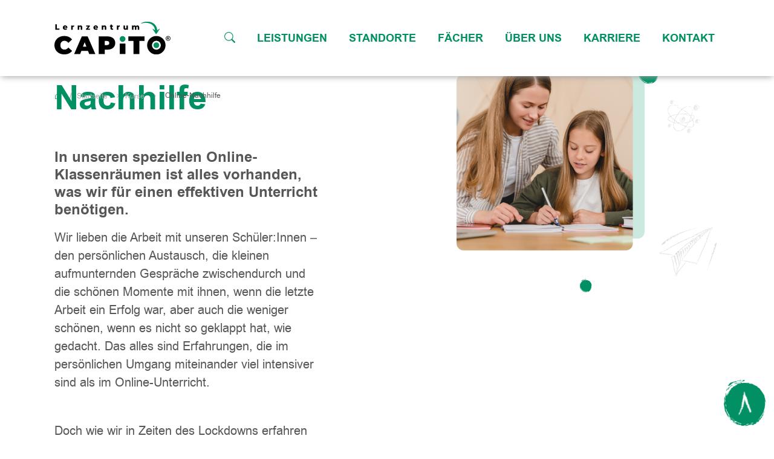

--- FILE ---
content_type: text/html; charset=UTF-8
request_url: https://lernzentrum-capito.de/hd-wieblingen/kurse/online-nachhilfe/
body_size: 18051
content:
<!DOCTYPE html>
<html class="no-js" lang="de">

<head>
    <meta charset="utf-8">
    <meta http-equiv="X-UA-Compatible" content="IE=edge">
    <meta name="viewport" content="width=device-width, initial-scale=1.0">
    <link rel="apple-touch-icon" sizes="180x180" href="/wp-content/themes/capito2022/favicon/apple-touch-icon.png">
    <link rel="icon" type="image/png" sizes="32x32" href="/wp-content/themes/capito2022/favicon/favicon-32x32.png">
    <link rel="icon" type="image/png" sizes="16x16" href="/wp-content/themes/capito2022/favicon/favicon-16x16.png">
    <link rel="mask-icon" href="/wp-content/themes/capito2022/favicon/safari-pinned-tab.svg" color="#5bbad5">
    <meta name="msapplication-TileColor" content="#da532c">
    <meta name="theme-color" content="#ffffff">
    <meta name='robots' content='index, follow, max-image-preview:large, max-snippet:-1, max-video-preview:-1' />
	<style>img:is([sizes="auto" i], [sizes^="auto," i]) { contain-intrinsic-size: 3000px 1500px }</style>
	
	<!-- This site is optimized with the Yoast SEO plugin v26.1.1 - https://yoast.com/wordpress/plugins/seo/ -->
	<title>Online-Nachhilfe - HD-Wieblingen</title>
	<link rel="canonical" href="https://lernzentrum-capito.de/hd-wieblingen/kurse/online-nachhilfe/" />
	<meta property="og:locale" content="de_DE" />
	<meta property="og:type" content="article" />
	<meta property="og:title" content="Online-Nachhilfe - HD-Wieblingen" />
	<meta property="og:url" content="https://lernzentrum-capito.de/hd-wieblingen/kurse/online-nachhilfe/" />
	<meta property="og:site_name" content="HD-Wieblingen" />
	<meta property="article:modified_time" content="2023-06-22T12:33:36+00:00" />
	<meta name="twitter:card" content="summary_large_image" />
	<script type="application/ld+json" class="yoast-schema-graph">{"@context":"https://schema.org","@graph":[{"@type":"WebPage","@id":"https://lernzentrum-capito.de/hd-wieblingen/kurse/online-nachhilfe/","url":"https://lernzentrum-capito.de/hd-wieblingen/kurse/online-nachhilfe/","name":"Online-Nachhilfe - HD-Wieblingen","isPartOf":{"@id":"https://lernzentrum-capito.de/hd-wieblingen/#website"},"datePublished":"2023-01-30T13:10:16+00:00","dateModified":"2023-06-22T12:33:36+00:00","breadcrumb":{"@id":"https://lernzentrum-capito.de/hd-wieblingen/kurse/online-nachhilfe/#breadcrumb"},"inLanguage":"de","potentialAction":[{"@type":"ReadAction","target":["https://lernzentrum-capito.de/hd-wieblingen/kurse/online-nachhilfe/"]}]},{"@type":"BreadcrumbList","@id":"https://lernzentrum-capito.de/hd-wieblingen/kurse/online-nachhilfe/#breadcrumb","itemListElement":[{"@type":"ListItem","position":1,"name":"Startseite","item":"https://lernzentrum-capito.de/hd-wieblingen/"},{"@type":"ListItem","position":2,"name":"Kurse","item":"https://lernzentrum-capito.de/hd-wieblingen/kurse/"},{"@type":"ListItem","position":3,"name":"Online-Nachhilfe"}]},{"@type":"WebSite","@id":"https://lernzentrum-capito.de/hd-wieblingen/#website","url":"https://lernzentrum-capito.de/hd-wieblingen/","name":"HD-Wieblingen","description":"Lernzentrum CAPiTO ","potentialAction":[{"@type":"SearchAction","target":{"@type":"EntryPoint","urlTemplate":"https://lernzentrum-capito.de/hd-wieblingen/?s={search_term_string}"},"query-input":{"@type":"PropertyValueSpecification","valueRequired":true,"valueName":"search_term_string"}}],"inLanguage":"de"}]}</script>
	<!-- / Yoast SEO plugin. -->


<link rel='stylesheet' id='wp-block-library-css' href='https://lernzentrum-capito.de/hd-wieblingen/wp-includes/css/dist/block-library/style.min.css' type='text/css' media='all' />
<style id='wp-block-library-theme-inline-css' type='text/css'>
.wp-block-audio :where(figcaption){color:#555;font-size:13px;text-align:center}.is-dark-theme .wp-block-audio :where(figcaption){color:#ffffffa6}.wp-block-audio{margin:0 0 1em}.wp-block-code{border:1px solid #ccc;border-radius:4px;font-family:Menlo,Consolas,monaco,monospace;padding:.8em 1em}.wp-block-embed :where(figcaption){color:#555;font-size:13px;text-align:center}.is-dark-theme .wp-block-embed :where(figcaption){color:#ffffffa6}.wp-block-embed{margin:0 0 1em}.blocks-gallery-caption{color:#555;font-size:13px;text-align:center}.is-dark-theme .blocks-gallery-caption{color:#ffffffa6}:root :where(.wp-block-image figcaption){color:#555;font-size:13px;text-align:center}.is-dark-theme :root :where(.wp-block-image figcaption){color:#ffffffa6}.wp-block-image{margin:0 0 1em}.wp-block-pullquote{border-bottom:4px solid;border-top:4px solid;color:currentColor;margin-bottom:1.75em}.wp-block-pullquote cite,.wp-block-pullquote footer,.wp-block-pullquote__citation{color:currentColor;font-size:.8125em;font-style:normal;text-transform:uppercase}.wp-block-quote{border-left:.25em solid;margin:0 0 1.75em;padding-left:1em}.wp-block-quote cite,.wp-block-quote footer{color:currentColor;font-size:.8125em;font-style:normal;position:relative}.wp-block-quote:where(.has-text-align-right){border-left:none;border-right:.25em solid;padding-left:0;padding-right:1em}.wp-block-quote:where(.has-text-align-center){border:none;padding-left:0}.wp-block-quote.is-large,.wp-block-quote.is-style-large,.wp-block-quote:where(.is-style-plain){border:none}.wp-block-search .wp-block-search__label{font-weight:700}.wp-block-search__button{border:1px solid #ccc;padding:.375em .625em}:where(.wp-block-group.has-background){padding:1.25em 2.375em}.wp-block-separator.has-css-opacity{opacity:.4}.wp-block-separator{border:none;border-bottom:2px solid;margin-left:auto;margin-right:auto}.wp-block-separator.has-alpha-channel-opacity{opacity:1}.wp-block-separator:not(.is-style-wide):not(.is-style-dots){width:100px}.wp-block-separator.has-background:not(.is-style-dots){border-bottom:none;height:1px}.wp-block-separator.has-background:not(.is-style-wide):not(.is-style-dots){height:2px}.wp-block-table{margin:0 0 1em}.wp-block-table td,.wp-block-table th{word-break:normal}.wp-block-table :where(figcaption){color:#555;font-size:13px;text-align:center}.is-dark-theme .wp-block-table :where(figcaption){color:#ffffffa6}.wp-block-video :where(figcaption){color:#555;font-size:13px;text-align:center}.is-dark-theme .wp-block-video :where(figcaption){color:#ffffffa6}.wp-block-video{margin:0 0 1em}:root :where(.wp-block-template-part.has-background){margin-bottom:0;margin-top:0;padding:1.25em 2.375em}
</style>
<style id='classic-theme-styles-inline-css' type='text/css'>
/*! This file is auto-generated */
.wp-block-button__link{color:#fff;background-color:#32373c;border-radius:9999px;box-shadow:none;text-decoration:none;padding:calc(.667em + 2px) calc(1.333em + 2px);font-size:1.125em}.wp-block-file__button{background:#32373c;color:#fff;text-decoration:none}
</style>
<link rel='stylesheet' id='capitoCSS-core-css' href='https://lernzentrum-capito.de/hd-wieblingen/../assets/capito-core.min.css' type='text/css' media='all' />
<link rel='stylesheet' id='capitoCSS-css' href='https://lernzentrum-capito.de/hd-wieblingen/../assets/capito.min.css' type='text/css' media='all' />
<style id='global-styles-inline-css' type='text/css'>
:root{--wp--preset--aspect-ratio--square: 1;--wp--preset--aspect-ratio--4-3: 4/3;--wp--preset--aspect-ratio--3-4: 3/4;--wp--preset--aspect-ratio--3-2: 3/2;--wp--preset--aspect-ratio--2-3: 2/3;--wp--preset--aspect-ratio--16-9: 16/9;--wp--preset--aspect-ratio--9-16: 9/16;--wp--preset--color--black: #000000;--wp--preset--color--cyan-bluish-gray: #abb8c3;--wp--preset--color--white: #ffffff;--wp--preset--color--pale-pink: #f78da7;--wp--preset--color--vivid-red: #cf2e2e;--wp--preset--color--luminous-vivid-orange: #ff6900;--wp--preset--color--luminous-vivid-amber: #fcb900;--wp--preset--color--light-green-cyan: #7bdcb5;--wp--preset--color--vivid-green-cyan: #00d084;--wp--preset--color--pale-cyan-blue: #8ed1fc;--wp--preset--color--vivid-cyan-blue: #0693e3;--wp--preset--color--vivid-purple: #9b51e0;--wp--preset--gradient--vivid-cyan-blue-to-vivid-purple: linear-gradient(135deg,rgba(6,147,227,1) 0%,rgb(155,81,224) 100%);--wp--preset--gradient--light-green-cyan-to-vivid-green-cyan: linear-gradient(135deg,rgb(122,220,180) 0%,rgb(0,208,130) 100%);--wp--preset--gradient--luminous-vivid-amber-to-luminous-vivid-orange: linear-gradient(135deg,rgba(252,185,0,1) 0%,rgba(255,105,0,1) 100%);--wp--preset--gradient--luminous-vivid-orange-to-vivid-red: linear-gradient(135deg,rgba(255,105,0,1) 0%,rgb(207,46,46) 100%);--wp--preset--gradient--very-light-gray-to-cyan-bluish-gray: linear-gradient(135deg,rgb(238,238,238) 0%,rgb(169,184,195) 100%);--wp--preset--gradient--cool-to-warm-spectrum: linear-gradient(135deg,rgb(74,234,220) 0%,rgb(151,120,209) 20%,rgb(207,42,186) 40%,rgb(238,44,130) 60%,rgb(251,105,98) 80%,rgb(254,248,76) 100%);--wp--preset--gradient--blush-light-purple: linear-gradient(135deg,rgb(255,206,236) 0%,rgb(152,150,240) 100%);--wp--preset--gradient--blush-bordeaux: linear-gradient(135deg,rgb(254,205,165) 0%,rgb(254,45,45) 50%,rgb(107,0,62) 100%);--wp--preset--gradient--luminous-dusk: linear-gradient(135deg,rgb(255,203,112) 0%,rgb(199,81,192) 50%,rgb(65,88,208) 100%);--wp--preset--gradient--pale-ocean: linear-gradient(135deg,rgb(255,245,203) 0%,rgb(182,227,212) 50%,rgb(51,167,181) 100%);--wp--preset--gradient--electric-grass: linear-gradient(135deg,rgb(202,248,128) 0%,rgb(113,206,126) 100%);--wp--preset--gradient--midnight: linear-gradient(135deg,rgb(2,3,129) 0%,rgb(40,116,252) 100%);--wp--preset--font-size--small: 14px;--wp--preset--font-size--medium: 20px;--wp--preset--font-size--large: 22px;--wp--preset--font-size--x-large: 42px;--wp--preset--font-size--normal: 16px;--wp--preset--font-size--huge: 28px;--wp--preset--spacing--20: 0.44rem;--wp--preset--spacing--30: 0.67rem;--wp--preset--spacing--40: 1rem;--wp--preset--spacing--50: 1.5rem;--wp--preset--spacing--60: 2.25rem;--wp--preset--spacing--70: 3.38rem;--wp--preset--spacing--80: 5.06rem;--wp--preset--shadow--natural: 6px 6px 9px rgba(0, 0, 0, 0.2);--wp--preset--shadow--deep: 12px 12px 50px rgba(0, 0, 0, 0.4);--wp--preset--shadow--sharp: 6px 6px 0px rgba(0, 0, 0, 0.2);--wp--preset--shadow--outlined: 6px 6px 0px -3px rgba(255, 255, 255, 1), 6px 6px rgba(0, 0, 0, 1);--wp--preset--shadow--crisp: 6px 6px 0px rgba(0, 0, 0, 1);}:where(.is-layout-flex){gap: 0.5em;}:where(.is-layout-grid){gap: 0.5em;}body .is-layout-flex{display: flex;}.is-layout-flex{flex-wrap: wrap;align-items: center;}.is-layout-flex > :is(*, div){margin: 0;}body .is-layout-grid{display: grid;}.is-layout-grid > :is(*, div){margin: 0;}:where(.wp-block-columns.is-layout-flex){gap: 2em;}:where(.wp-block-columns.is-layout-grid){gap: 2em;}:where(.wp-block-post-template.is-layout-flex){gap: 1.25em;}:where(.wp-block-post-template.is-layout-grid){gap: 1.25em;}.has-black-color{color: var(--wp--preset--color--black) !important;}.has-cyan-bluish-gray-color{color: var(--wp--preset--color--cyan-bluish-gray) !important;}.has-white-color{color: var(--wp--preset--color--white) !important;}.has-pale-pink-color{color: var(--wp--preset--color--pale-pink) !important;}.has-vivid-red-color{color: var(--wp--preset--color--vivid-red) !important;}.has-luminous-vivid-orange-color{color: var(--wp--preset--color--luminous-vivid-orange) !important;}.has-luminous-vivid-amber-color{color: var(--wp--preset--color--luminous-vivid-amber) !important;}.has-light-green-cyan-color{color: var(--wp--preset--color--light-green-cyan) !important;}.has-vivid-green-cyan-color{color: var(--wp--preset--color--vivid-green-cyan) !important;}.has-pale-cyan-blue-color{color: var(--wp--preset--color--pale-cyan-blue) !important;}.has-vivid-cyan-blue-color{color: var(--wp--preset--color--vivid-cyan-blue) !important;}.has-vivid-purple-color{color: var(--wp--preset--color--vivid-purple) !important;}.has-black-background-color{background-color: var(--wp--preset--color--black) !important;}.has-cyan-bluish-gray-background-color{background-color: var(--wp--preset--color--cyan-bluish-gray) !important;}.has-white-background-color{background-color: var(--wp--preset--color--white) !important;}.has-pale-pink-background-color{background-color: var(--wp--preset--color--pale-pink) !important;}.has-vivid-red-background-color{background-color: var(--wp--preset--color--vivid-red) !important;}.has-luminous-vivid-orange-background-color{background-color: var(--wp--preset--color--luminous-vivid-orange) !important;}.has-luminous-vivid-amber-background-color{background-color: var(--wp--preset--color--luminous-vivid-amber) !important;}.has-light-green-cyan-background-color{background-color: var(--wp--preset--color--light-green-cyan) !important;}.has-vivid-green-cyan-background-color{background-color: var(--wp--preset--color--vivid-green-cyan) !important;}.has-pale-cyan-blue-background-color{background-color: var(--wp--preset--color--pale-cyan-blue) !important;}.has-vivid-cyan-blue-background-color{background-color: var(--wp--preset--color--vivid-cyan-blue) !important;}.has-vivid-purple-background-color{background-color: var(--wp--preset--color--vivid-purple) !important;}.has-black-border-color{border-color: var(--wp--preset--color--black) !important;}.has-cyan-bluish-gray-border-color{border-color: var(--wp--preset--color--cyan-bluish-gray) !important;}.has-white-border-color{border-color: var(--wp--preset--color--white) !important;}.has-pale-pink-border-color{border-color: var(--wp--preset--color--pale-pink) !important;}.has-vivid-red-border-color{border-color: var(--wp--preset--color--vivid-red) !important;}.has-luminous-vivid-orange-border-color{border-color: var(--wp--preset--color--luminous-vivid-orange) !important;}.has-luminous-vivid-amber-border-color{border-color: var(--wp--preset--color--luminous-vivid-amber) !important;}.has-light-green-cyan-border-color{border-color: var(--wp--preset--color--light-green-cyan) !important;}.has-vivid-green-cyan-border-color{border-color: var(--wp--preset--color--vivid-green-cyan) !important;}.has-pale-cyan-blue-border-color{border-color: var(--wp--preset--color--pale-cyan-blue) !important;}.has-vivid-cyan-blue-border-color{border-color: var(--wp--preset--color--vivid-cyan-blue) !important;}.has-vivid-purple-border-color{border-color: var(--wp--preset--color--vivid-purple) !important;}.has-vivid-cyan-blue-to-vivid-purple-gradient-background{background: var(--wp--preset--gradient--vivid-cyan-blue-to-vivid-purple) !important;}.has-light-green-cyan-to-vivid-green-cyan-gradient-background{background: var(--wp--preset--gradient--light-green-cyan-to-vivid-green-cyan) !important;}.has-luminous-vivid-amber-to-luminous-vivid-orange-gradient-background{background: var(--wp--preset--gradient--luminous-vivid-amber-to-luminous-vivid-orange) !important;}.has-luminous-vivid-orange-to-vivid-red-gradient-background{background: var(--wp--preset--gradient--luminous-vivid-orange-to-vivid-red) !important;}.has-very-light-gray-to-cyan-bluish-gray-gradient-background{background: var(--wp--preset--gradient--very-light-gray-to-cyan-bluish-gray) !important;}.has-cool-to-warm-spectrum-gradient-background{background: var(--wp--preset--gradient--cool-to-warm-spectrum) !important;}.has-blush-light-purple-gradient-background{background: var(--wp--preset--gradient--blush-light-purple) !important;}.has-blush-bordeaux-gradient-background{background: var(--wp--preset--gradient--blush-bordeaux) !important;}.has-luminous-dusk-gradient-background{background: var(--wp--preset--gradient--luminous-dusk) !important;}.has-pale-ocean-gradient-background{background: var(--wp--preset--gradient--pale-ocean) !important;}.has-electric-grass-gradient-background{background: var(--wp--preset--gradient--electric-grass) !important;}.has-midnight-gradient-background{background: var(--wp--preset--gradient--midnight) !important;}.has-small-font-size{font-size: var(--wp--preset--font-size--small) !important;}.has-medium-font-size{font-size: var(--wp--preset--font-size--medium) !important;}.has-large-font-size{font-size: var(--wp--preset--font-size--large) !important;}.has-x-large-font-size{font-size: var(--wp--preset--font-size--x-large) !important;}
:where(.wp-block-post-template.is-layout-flex){gap: 1.25em;}:where(.wp-block-post-template.is-layout-grid){gap: 1.25em;}
:where(.wp-block-columns.is-layout-flex){gap: 2em;}:where(.wp-block-columns.is-layout-grid){gap: 2em;}
:root :where(.wp-block-pullquote){font-size: 1.5em;line-height: 1.6;}
</style>
<link rel='stylesheet' id='borlabs-cookie-css' href='https://lernzentrum-capito.de/hd-wieblingen/wp-content/cache/borlabs-cookie/borlabs-cookie_16_de.css' type='text/css' media='all' />
<script type="text/javascript" src="https://lernzentrum-capito.de/hd-wieblingen/wp-includes/js/jquery/jquery.min.js" id="jquery-core-js"></script>
<script type="text/javascript" src="https://lernzentrum-capito.de/hd-wieblingen/wp-includes/js/jquery/jquery-migrate.min.js" id="jquery-migrate-js"></script>
<script type="text/javascript" src="https://lernzentrum-capito.de/hd-wieblingen/../assets/capito.min.js" id="capitoJS-js"></script>
<link rel="https://api.w.org/" href="https://lernzentrum-capito.de/hd-wieblingen/wp-json/" /><link rel="alternate" title="oEmbed (JSON)" type="application/json+oembed" href="https://lernzentrum-capito.de/hd-wieblingen/wp-json/oembed/1.0/embed?url=https%3A%2F%2Flernzentrum-capito.de%2Fhd-wieblingen%2Fkurse%2Fonline-nachhilfe%2F" />
<link rel="alternate" title="oEmbed (XML)" type="text/xml+oembed" href="https://lernzentrum-capito.de/hd-wieblingen/wp-json/oembed/1.0/embed?url=https%3A%2F%2Flernzentrum-capito.de%2Fhd-wieblingen%2Fkurse%2Fonline-nachhilfe%2F&#038;format=xml" />
</head>

<body class="wp-singular kurse-template-default single single-kurse postid-12 wp-theme-capito2022">
    
            <nav id="site-navbar" class="container-fluid navbar navbar-expand-xl flex-wrap navbar-light pt-0 pb-0 bg-light fixed-top">
                <div class="container px-0 pe-off-4 pe-sm-0 align-items-center align-items-center">
                    <a class="navbar-brand" href="/">
            
                    <svg id="CAPiTO_Logo_RGB" class="my-4" xmlns="http://www.w3.org/2000/svg" xmlns:xlink="http://www.w3.org/1999/xlink" width="240.001" height="67.658" viewBox="0 0 240.001 67.658"><defs><clipPath id="clip-path"><rect id="Rechteck_637" data-name="Rechteck 637" width="240.001" height="67.658" fill="none"/></clipPath></defs><g id="Gruppe_1582" data-name="Gruppe 1582"><g id="Gruppe_1581" data-name="Gruppe 1581" clip-path="url(#clip-path)"><path id="Pfad_31981" data-name="Pfad 31981" d="M350.625,80.659a5.945,5.945,0,1,1-5.945-5.945,5.945,5.945,0,0,1,5.945,5.945" transform="translate(-203.797 -44.951)" fill="#009063"/><path id="Pfad_31982" data-name="Pfad 31982" d="M582.509,74.242a5.052,5.052,0,0,1,2.45.639,4.614,4.614,0,0,1,1.844,1.831,4.979,4.979,0,0,1,.013,4.969,4.682,4.682,0,0,1-1.834,1.834,4.974,4.974,0,0,1-4.947,0,4.685,4.685,0,0,1-1.834-1.834,4.979,4.979,0,0,1,.013-4.969,4.611,4.611,0,0,1,1.845-1.831,5.044,5.044,0,0,1,2.45-.639m.007.972a4.049,4.049,0,0,0-1.964.512,3.706,3.706,0,0,0-1.481,1.472,4,4,0,0,0-.013,4,3.763,3.763,0,0,0,1.474,1.478,3.973,3.973,0,0,0,3.97,0,3.788,3.788,0,0,0,1.474-1.478,4,4,0,0,0-.009-4,3.717,3.717,0,0,0-1.485-1.472,4.066,4.066,0,0,0-1.967-.512m-2.249,6.651V76.6h1.069q1.5,0,1.686.012a2.081,2.081,0,0,1,.827.211,1.336,1.336,0,0,1,.492.506,1.488,1.488,0,0,1,.2.756,1.386,1.386,0,0,1-.373.976,1.692,1.692,0,0,1-1.046.5,1.307,1.307,0,0,1,.369.2,2.6,2.6,0,0,1,.357.405c.039.052.168.266.388.641l.623,1.063h-1.322l-.441-.856a3.562,3.562,0,0,0-.739-1.086,1.177,1.177,0,0,0-.738-.223h-.28v2.165Zm1.069-2.994h.435a5.214,5.214,0,0,0,1.15-.072.672.672,0,0,0,.483-.654.647.647,0,0,0-.126-.393.7.7,0,0,0-.36-.246,5.079,5.079,0,0,0-1.147-.075h-.435Z" transform="translate(-347.473 -44.667)"/><path id="Pfad_31983" data-name="Pfad 31983" d="M0,93.179C0,82.027,8.558,74.195,20.228,74.195c7.106,0,12.708,2.594,16.287,7.261l-7.729,6.9c-2.126-2.7-4.668-4.253-7.935-4.253-5.083,0-8.507,3.527-8.507,9.077s3.423,9.076,8.507,9.076c3.268,0,5.809-1.556,7.935-4.253l7.729,6.9c-3.579,4.668-9.181,7.261-16.287,7.261C8.558,112.162,0,104.33,0,93.179" transform="translate(0 -44.639)"/><path id="Pfad_31984" data-name="Pfad 31984" d="M131.03,106.257h-13.8l-2.438,6.328H102.347l15.871-36.307h12.033l15.872,36.307H133.468Zm-3.371-8.818-3.527-9.128L120.6,97.44Z" transform="translate(-61.576 -45.892)"/><path id="Pfad_31985" data-name="Pfad 31985" d="M264.242,89.971c0,8.4-6.432,13.693-16.546,13.693h-5.238v8.922H230.217V76.278H247.7c10.114,0,16.546,5.291,16.546,13.693m-12.344,0c0-2.646-1.608-4.253-4.98-4.253h-4.46v8.506h4.46c3.371,0,4.98-1.607,4.98-4.253" transform="translate(-138.508 -45.892)"/><rect id="Rechteck_636" data-name="Rechteck 636" width="11.723" height="21.477" transform="translate(135.074 45.217)"/><path id="Pfad_31986" data-name="Pfad 31986" d="M393.982,85.77H383.349V76.278h33.506V85.77H406.223v26.816H393.982Z" transform="translate(-230.638 -45.892)"/><path id="Pfad_31987" data-name="Pfad 31987" d="M4.529,13.655H7.717V22.4h5.377v2.528H4.529Z" transform="translate(-2.725 -8.215)"/><path id="Pfad_31988" data-name="Pfad 31988" d="M52.944,24.958H46.6a2.014,2.014,0,0,0,2.141,1.4,2.8,2.8,0,0,0,2.013-.756l1.61,1.674a4.723,4.723,0,0,1-3.719,1.417c-3.107,0-5.12-1.916-5.12-4.524a4.5,4.5,0,0,1,4.8-4.492A4.371,4.371,0,0,1,52.992,24.2c0,.225-.032.515-.048.756m-6.391-1.61h3.574a1.815,1.815,0,0,0-3.574,0" transform="translate(-26.187 -11.839)"/><path id="Pfad_31989" data-name="Pfad 31989" d="M92.851,19.677V22.43a5.627,5.627,0,0,0-.692-.048,1.9,1.9,0,0,0-2.093,2.158v4.009H87.007V19.822h2.914v1.046a3.572,3.572,0,0,1,2.93-1.191" transform="translate(-52.347 -11.838)"/><path id="Pfad_31990" data-name="Pfad 31990" d="M130.283,23.557v4.991h-3.059V24.057c0-1.256-.547-1.787-1.433-1.787-.982,0-1.738.612-1.738,2.061v4.218h-3.059V19.822h2.914v.95a3.749,3.749,0,0,1,2.769-1.095c2.045,0,3.606,1.175,3.606,3.88" transform="translate(-72.795 -11.838)"/><path id="Pfad_31991" data-name="Pfad 31991" d="M172.2,26.48v2.286h-8.05v-1.8l4.041-4.653h-3.928V20.04h7.776v1.787L168,26.48Z" transform="translate(-98.76 -12.057)"/><path id="Pfad_31992" data-name="Pfad 31992" d="M211.719,24.958h-6.343a2.014,2.014,0,0,0,2.141,1.4,2.8,2.8,0,0,0,2.013-.756l1.61,1.674a4.723,4.723,0,0,1-3.719,1.417c-3.107,0-5.12-1.916-5.12-4.524a4.5,4.5,0,0,1,4.8-4.492,4.371,4.371,0,0,1,4.669,4.524c0,.225-.032.515-.048.756m-6.391-1.61H208.9a1.815,1.815,0,0,0-3.574,0" transform="translate(-121.712 -11.839)"/><path id="Pfad_31993" data-name="Pfad 31993" d="M255.071,23.557v4.991h-3.059V24.057c0-1.256-.547-1.787-1.433-1.787-.982,0-1.738.612-1.738,2.061v4.218h-3.059V19.822H248.7v.95a3.749,3.749,0,0,1,2.769-1.095c2.045,0,3.606,1.175,3.606,3.88" transform="translate(-147.872 -11.838)"/><path id="Pfad_31994" data-name="Pfad 31994" d="M294.708,25.471a4.117,4.117,0,0,1-2.126.5c-2.238,0-3.541-1.1-3.541-3.333v-2.93h-1.272V17.421h1.272v-2.27H292.1v2.27h2v2.286h-2v2.9a.886.886,0,0,0,.917,1,1.672,1.672,0,0,0,.934-.274Z" transform="translate(-173.133 -9.115)"/><path id="Pfad_31995" data-name="Pfad 31995" d="M330.145,19.677V22.43a5.627,5.627,0,0,0-.692-.048,1.9,1.9,0,0,0-2.093,2.158v4.009H324.3V19.822h2.914v1.046a3.572,3.572,0,0,1,2.93-1.191" transform="translate(-195.112 -11.838)"/><path id="Pfad_31996" data-name="Pfad 31996" d="M367.5,20.04v8.726h-2.914v-.934a3.438,3.438,0,0,1-2.592,1.079c-2.141,0-3.7-1.224-3.7-3.993V20.04h3.059v4.38c0,1.352.531,1.883,1.449,1.883.9,0,1.642-.6,1.642-2.061v-4.2Z" transform="translate(-215.56 -12.057)"/><path id="Pfad_31997" data-name="Pfad 31997" d="M417.388,23.557v4.991h-3.059V24.057c0-1.256-.515-1.787-1.321-1.787-.885,0-1.529.6-1.529,1.948v4.331H408.42V24.057c0-1.256-.5-1.787-1.32-1.787-.9,0-1.546.6-1.546,1.948v4.331H402.5V19.822h2.914v.918a3.47,3.47,0,0,1,2.608-1.063,3.2,3.2,0,0,1,2.817,1.369,3.778,3.778,0,0,1,3.027-1.369c2.028,0,3.526,1.175,3.526,3.88" transform="translate(-242.158 -11.838)"/><path id="Pfad_31998" data-name="Pfad 31998" d="M487.6,14.62l-4.482,3.35c-.077-.752-.169-1.5-.289-2.252C480.149-.128,462.29-3.287,449.689,3.089l.361.829A37.686,37.686,0,0,1,455.129,2.8c10.166-1.542,21.815,2.5,23.088,13.607.051.473.089.948.121,1.423l-4.3-3.21-.671.644,5.885,8.6,1.568,2.291,1.567-2.291,5.881-8.6Z" transform="translate(-270.551 0)" fill="#009063"/><path id="Pfad_31999" data-name="Pfad 31999" d="M500.121,74.3a19.03,19.03,0,1,0,19.03,19.03,19.03,19.03,0,0,0-19.03-19.03m0,28.218a9.189,9.189,0,1,1,9.307-9.188,9.248,9.248,0,0,1-9.307,9.188" transform="translate(-289.444 -44.701)"/><path id="Pfad_32000" data-name="Pfad 32000" d="M519.884,107.147a5.945,5.945,0,1,0,5.944,5.945,5.945,5.945,0,0,0-5.944-5.945" transform="translate(-309.206 -64.464)" fill="#009063"/></g></g></svg>

                            </a>
                <div class="mobile-toggles d-block d-xl-none">
                <button class="navbar-toggler collapsed" type="button" data-bs-toggle="collapse" data-bs-target="#navbarMain" aria-controls="navbarMain" aria-expanded="false" aria-label="Toggle navigation">
                    <span class="navbar-toggler-icon"></span>
                </button>
            </div>
            <button class="navbar-toggler collapsed d-none" type="button" data-bs-toggle="collapse" data-bs-target="#navbarMain" aria-controls="navbarMain" aria-expanded="false" aria-label="Toggle navigation">
                <span class="navbar-toggler-icon"></span>
            </button>
            <div class="collapse navbar-collapse align-items-stretch" id="navbarMain">
                <ul id="capito-main-navigation" class="d-none d-lg-custom-block desktop-nav navbar-nav navbar-nav-scroll ms-auto align-items-start " style="--bs-scroll-height: calc(100vh - 97px);"><li class="nav-item nav-item-searchtoggle">
              <a href="#"
              title="Suche"
              data-bs-toggle="collapse"
              data-bs-target="#navbarSearch"
              aria-controls="navbarSearch"
              aria-expanded="false"
              aria-label="Suche"
              class="nav-link"
              data-bs-toggle="dropdown"
              aria-haspopup="true"
              aria-expanded="false"><i class="bi bi-search"></i></a></li><li  id="menu-item-148" class="menu-item menu-item-type-post_type menu-item-object-page menu-item-has-children dropdown nav-item nav-item-148"><a href="https://lernzentrum-capito.de/kurse/" class="nav-link dropdown-toggle" data-bs-toggle="dropdown" aria-haspopup="true" aria-expanded="false">Leistungen</a>
<ul class="dropdown-menu dropdown-menu-end dropdown-menu-lg-start depth_0">
	<li  id="menu-item-232" class="dropdown-sub menu-item menu-item-type-custom menu-item-object-custom menu-item-has-children dropdown nav-item nav-item-232 dropdown-menu dropdown-menu-right"><a class="dropdown-item" href="#" class="nav-link dropdown-toggle" data-bs-toggle="dropdown" aria-haspopup="true" aria-expanded="false">Nachhilfe</a>
	<ul class="dropdown-menu sub-menu dropdown-menu-end dropdown-menu-lg-start depth_1">
		<li  id="menu-item-231" class="menu-item menu-item-type-post_type menu-item-object-kurse nav-item nav-item-231"><a class="dropdown-item" href="https://lernzentrum-capito.de/kurse/einzelunterricht/" class="nav-link">Einzelunterricht</a></li>
		<li  id="menu-item-230" class="menu-item menu-item-type-post_type menu-item-object-kurse nav-item nav-item-230"><a class="dropdown-item" href="https://lernzentrum-capito.de/kurse/2er-gruppe/" class="nav-link">2-3er-Gruppe</a></li>
		<li  id="menu-item-229" class="menu-item menu-item-type-post_type menu-item-object-kurse nav-item nav-item-229"><a class="dropdown-item" href="https://lernzentrum-capito.de/kurse/4er-gruppe/" class="nav-link">4er-Gruppe</a></li>
		<li  id="menu-item-228" class="menu-item menu-item-type-post_type menu-item-object-kurse nav-item nav-item-228"><a class="dropdown-item" href="https://lernzentrum-capito.de/kurse/top-fit/" class="nav-link">Top Fit</a></li>
		<li  id="menu-item-227" class="menu-item menu-item-type-post_type menu-item-object-kurse nav-item nav-item-227"><a class="dropdown-item" href="https://lernzentrum-capito.de/kurse/plus-eins/" class="nav-link">Plus Eins</a></li>
	</ul>
</li>
	<li  id="menu-item-233" class="dropdown-sub menu-item menu-item-type-custom menu-item-object-custom menu-item-has-children dropdown nav-item nav-item-233 dropdown-menu dropdown-menu-right"><a class="dropdown-item" href="#" class="nav-link dropdown-toggle" data-bs-toggle="dropdown" aria-haspopup="true" aria-expanded="false">Prüfungsvorbereitung</a>
	<ul class="dropdown-menu sub-menu dropdown-menu-end dropdown-menu-lg-start depth_1">
		<li  id="menu-item-226" class="menu-item menu-item-type-post_type menu-item-object-kurse nav-item nav-item-226"><a class="dropdown-item" href="https://lernzentrum-capito.de/kurse/abiturvorbereitung/" class="nav-link">Abiturvorbereitung</a></li>
		<li  id="menu-item-225" class="menu-item menu-item-type-post_type menu-item-object-kurse nav-item nav-item-225"><a class="dropdown-item" href="https://lernzentrum-capito.de/kurse/msa-vorbereitung/" class="nav-link">Nachprüfung</a></li>
		<li  id="menu-item-224" class="menu-item menu-item-type-post_type menu-item-object-kurse nav-item nav-item-224"><a class="dropdown-item" href="https://lernzentrum-capito.de/kurse/bbr-vorbereitung/" class="nav-link">Realschulprüfung</a></li>
		<li  id="menu-item-404" class="menu-item menu-item-type-post_type menu-item-object-kurse nav-item nav-item-404"><a class="dropdown-item" href="https://lernzentrum-capito.de/kurse/gemeinschaftsschule-pruefungsvorbereitung/" class="nav-link">Gemeinschaftsschule</a></li>
	</ul>
</li>
	<li  id="menu-item-234" class="menu-item menu-item-type-custom menu-item-object-custom nav-item nav-item-234"><a class="dropdown-item" href="/kurse/#ferienkurse" class="nav-link">Ferienkurse</a></li>
	<li  id="menu-item-223" class="d-none menu-item menu-item-type-post_type menu-item-object-kurse nav-item nav-item-223"><a class="dropdown-item" href="https://lernzentrum-capito.de/kurse/integrative-lerntherapie/" class="nav-link">Lerntherapie</a></li>
	<li  id="menu-item-236" class="menu-item menu-item-type-custom menu-item-object-custom nav-item nav-item-236"><a class="dropdown-item" href="/kurse/#lerntechnik" class="nav-link">Lerntechnik</a></li>
	<li  id="menu-item-237" class="dropdown-sub menu-item menu-item-type-custom menu-item-object-custom menu-item-has-children dropdown nav-item nav-item-237 dropdown-menu dropdown-menu-right"><a class="dropdown-item" href="#" class="nav-link dropdown-toggle" data-bs-toggle="dropdown" aria-haspopup="true" aria-expanded="false">Weitere Leistungen</a>
	<ul class="dropdown-menu sub-menu dropdown-menu-end dropdown-menu-lg-start depth_1">
		<li  id="menu-item-323" class="menu-item menu-item-type-post_type menu-item-object-kurse nav-item nav-item-323"><a class="dropdown-item" href="https://lernzentrum-capito.de/kurse/unterricht-nach-einen-auslandsaufenthalt/" class="nav-link">Unterricht nach einem Auslandsaufenthalt</a></li>
		<li  id="menu-item-222" class="d-none menu-item menu-item-type-post_type menu-item-object-kurse nav-item nav-item-222"><a class="dropdown-item" href="https://lernzentrum-capito.de/kurse/lernberatung/" class="nav-link">Lernberatung</a></li>
		<li  id="menu-item-221" class="menu-item menu-item-type-post_type menu-item-object-kurse nav-item nav-item-221"><a class="dropdown-item" href="https://lernzentrum-capito.de/kurse/coaching/" class="nav-link">Coaching</a></li>
		<li  id="menu-item-219" class="menu-item menu-item-type-post_type menu-item-object-kurse nav-item nav-item-219"><a class="dropdown-item" href="https://lernzentrum-capito.de/kurse/unterricht-im-krankheitsfall/" class="nav-link">Unterricht im Krankheitsfall</a></li>
		<li  id="menu-item-220" class="menu-item menu-item-type-post_type menu-item-object-kurse nav-item nav-item-220"><a class="dropdown-item" href="https://lernzentrum-capito.de/kurse/zusatzkurse/" class="nav-link">Lernen lernen</a></li>
	</ul>
</li>
	<li  id="menu-item-256" class="last-nav menu-item menu-item-type-custom menu-item-object-custom nav-item nav-item-256"><a class="dropdown-item" href="/kurse/" class="nav-link">Alle Kurse</a></li>
</ul>
</li>
<li  id="menu-item-30" class="menu-item menu-item-type-post_type menu-item-object-page menu-item-has-children dropdown nav-item nav-item-30"><a href="https://lernzentrum-capito.de/standorte/" class="nav-link dropdown-toggle" data-bs-toggle="dropdown" aria-haspopup="true" aria-expanded="false">Standorte</a>
<ul class="dropdown-menu dropdown-menu-end dropdown-menu-lg-start depth_0">
	<li  id="menu-item-200" class="menu-item menu-item-type-custom menu-item-object-custom nav-item nav-item-200"><a class="dropdown-item" href="/dossenheim/" class="nav-link">Dossenheim</a></li>
	<li  id="menu-item-201" class="menu-item menu-item-type-custom menu-item-object-custom nav-item nav-item-201"><a class="dropdown-item" href="/frankenthal/" class="nav-link">Frankenthal</a></li>
	<li  id="menu-item-202" class="menu-item menu-item-type-custom menu-item-object-custom nav-item nav-item-202"><a class="dropdown-item" href="/hirschberg-gross/" class="nav-link">Großsachsen</a></li>
	<li  id="menu-item-197" class="menu-item menu-item-type-custom menu-item-object-custom nav-item nav-item-197"><a class="dropdown-item" href="/hd-kirchheim/" class="nav-link">HD-Kirchheim</a></li>
	<li  id="menu-item-203" class="menu-item menu-item-type-custom menu-item-object-custom nav-item nav-item-203"><a class="dropdown-item" href="/hd-handschuhsheim/" class="nav-link">HD-Handschuhsheim</a></li>
	<li  id="menu-item-204" class="menu-item menu-item-type-custom menu-item-object-custom nav-item nav-item-204"><a class="dropdown-item" href="/hd-rohrbach/" class="nav-link">HD-Rohrbach</a></li>
	<li  id="menu-item-205" class="menu-item menu-item-type-custom menu-item-object-custom nav-item nav-item-205"><a class="dropdown-item" href="/hd-wieblingen/" class="nav-link">HD-Wieblingen</a></li>
	<li  id="menu-item-206" class="menu-item menu-item-type-custom menu-item-object-custom nav-item nav-item-206"><a class="dropdown-item" href="/hd-weststadt/" class="nav-link">HD-Weststadt</a></li>
	<li  id="menu-item-207" class="menu-item menu-item-type-custom menu-item-object-custom nav-item nav-item-207"><a class="dropdown-item" href="/hd-ziegelhausen/" class="nav-link">HD-Ziegelhausen</a></li>
	<li  id="menu-item-196" class="menu-item menu-item-type-custom menu-item-object-custom nav-item nav-item-196"><a class="dropdown-item" href="/ketsch" class="nav-link">Ketsch</a></li>
	<li  id="menu-item-209" class="menu-item menu-item-type-custom menu-item-object-custom nav-item nav-item-209"><a class="dropdown-item" href="/ladenburg/" class="nav-link">Ladenburg</a></li>
	<li  id="menu-item-210" class="menu-item menu-item-type-custom menu-item-object-custom nav-item nav-item-210"><a class="dropdown-item" href="/hirschberg-leu/" class="nav-link">Leutershausen</a></li>
	<li  id="menu-item-211" class="menu-item menu-item-type-custom menu-item-object-custom nav-item nav-item-211"><a class="dropdown-item" href="/neckarsteinach/" class="nav-link">Neckarsteinach</a></li>
	<li  id="menu-item-212" class="menu-item menu-item-type-custom menu-item-object-custom nav-item nav-item-212"><a class="dropdown-item" href="/nussloch/" class="nav-link">Nußloch</a></li>
	<li  id="menu-item-213" class="menu-item menu-item-type-custom menu-item-object-custom nav-item nav-item-213"><a class="dropdown-item" href="/plankstadt/" class="nav-link">Plankstadt</a></li>
	<li  id="menu-item-214" class="menu-item menu-item-type-custom menu-item-object-custom nav-item nav-item-214"><a class="dropdown-item" href="/sandhausen/" class="nav-link">Sandhausen</a></li>
	<li  id="menu-item-215" class="menu-item menu-item-type-custom menu-item-object-custom nav-item nav-item-215"><a class="dropdown-item" href="/schoenau/" class="nav-link">Schönau</a></li>
	<li  id="menu-item-216" class="menu-item menu-item-type-custom menu-item-object-custom nav-item nav-item-216"><a class="dropdown-item" href="/schriesheim/" class="nav-link">Schriesheim</a></li>
	<li  id="menu-item-435" class="menu-item menu-item-type-custom menu-item-object-custom nav-item nav-item-435"><a class="dropdown-item" href="/schwetzingen/" class="nav-link">Schwetzingen</a></li>
	<li  id="menu-item-330" class="menu-item menu-item-type-custom menu-item-object-custom nav-item nav-item-330"><a class="dropdown-item" href="/speyer/" class="nav-link">Speyer</a></li>
	<li  id="menu-item-217" class="menu-item menu-item-type-custom menu-item-object-custom nav-item nav-item-217"><a class="dropdown-item" href="/walldorf/" class="nav-link">Walldorf</a></li>
	<li  id="menu-item-436" class="menu-item menu-item-type-custom menu-item-object-custom nav-item nav-item-436"><a class="dropdown-item" href="/wiesloch/" class="nav-link">Wiesloch</a></li>
	<li  id="menu-item-218" class="menu-item menu-item-type-custom menu-item-object-custom nav-item nav-item-218"><a class="dropdown-item" href="/woerrstadt/" class="nav-link">Wörrstadt</a></li>
	<li  id="menu-item-255" class="last-nav menu-item menu-item-type-custom menu-item-object-custom nav-item nav-item-255"><a class="dropdown-item" href="/standorte/" class="nav-link">Alle Standorte</a></li>
</ul>
</li>
<li  id="menu-item-91" class="menu-item menu-item-type-post_type_archive menu-item-object-fach menu-item-has-children dropdown nav-item nav-item-91"><a href="https://lernzentrum-capito.de/faecher/" class="nav-link dropdown-toggle" data-bs-toggle="dropdown" aria-haspopup="true" aria-expanded="false">Fächer</a>
<ul class="dropdown-menu dropdown-menu-end dropdown-menu-lg-start depth_0">
	<li  id="menu-item-92" class="menu-item menu-item-type-post_type menu-item-object-fach nav-item nav-item-92"><a class="dropdown-item" href="https://lernzentrum-capito.de/faecher/biologie/" class="nav-link">Biologie</a></li>
	<li  id="menu-item-326" class="green-link menu-item menu-item-type-post_type menu-item-object-fach nav-item nav-item-326"><a class="dropdown-item" href="https://lernzentrum-capito.de/faecher/legasthenie/" class="nav-link">Legasthenie</a></li>
	<li  id="menu-item-94" class="menu-item menu-item-type-post_type menu-item-object-fach nav-item nav-item-94"><a class="dropdown-item" href="https://lernzentrum-capito.de/faecher/chemie/" class="nav-link">Chemie</a></li>
	<li  id="menu-item-95" class="menu-item menu-item-type-post_type menu-item-object-fach nav-item nav-item-95"><a class="dropdown-item" href="https://lernzentrum-capito.de/faecher/deutsch/" class="nav-link">Deutsch</a></li>
	<li  id="menu-item-325" class="green-link menu-item menu-item-type-post_type menu-item-object-fach nav-item nav-item-325"><a class="dropdown-item" href="https://lernzentrum-capito.de/faecher/dyskalkulie/" class="nav-link">Dyskalkulie</a></li>
	<li  id="menu-item-97" class="menu-item menu-item-type-post_type menu-item-object-fach nav-item nav-item-97"><a class="dropdown-item" href="https://lernzentrum-capito.de/faecher/englisch/" class="nav-link">Englisch</a></li>
	<li  id="menu-item-98" class="menu-item menu-item-type-post_type menu-item-object-fach nav-item nav-item-98"><a class="dropdown-item" href="https://lernzentrum-capito.de/faecher/franzoesisch/" class="nav-link">Französisch</a></li>
	<li  id="menu-item-108" class="green-link d-none menu-item menu-item-type-custom menu-item-object-custom nav-item nav-item-108"><a class="dropdown-item" href="#" class="nav-link">AD(H)S</a></li>
	<li  id="menu-item-99" class="menu-item menu-item-type-post_type menu-item-object-fach nav-item nav-item-99"><a class="dropdown-item" href="https://lernzentrum-capito.de/faecher/latein/" class="nav-link">Latein</a></li>
	<li  id="menu-item-101" class="menu-item menu-item-type-post_type menu-item-object-fach nav-item nav-item-101"><a class="dropdown-item" href="https://lernzentrum-capito.de/faecher/mathematik/" class="nav-link">Mathematik</a></li>
	<li  id="menu-item-109" class="green-link d-none menu-item menu-item-type-custom menu-item-object-custom nav-item nav-item-109"><a class="dropdown-item" href="#" class="nav-link">Rechenschwäche</a></li>
	<li  id="menu-item-102" class="menu-item menu-item-type-post_type menu-item-object-fach nav-item nav-item-102"><a class="dropdown-item" href="https://lernzentrum-capito.de/faecher/nwa/" class="nav-link">NWA</a></li>
	<li  id="menu-item-103" class="menu-item menu-item-type-post_type menu-item-object-fach nav-item nav-item-103"><a class="dropdown-item" href="https://lernzentrum-capito.de/faecher/physik/" class="nav-link">Physik</a></li>
	<li  id="menu-item-110" class="green-link d-none menu-item menu-item-type-custom menu-item-object-custom nav-item nav-item-110"><a class="dropdown-item" href="#" class="nav-link">Leserecht- schreibschwäche</a></li>
	<li  id="menu-item-105" class="menu-item menu-item-type-post_type menu-item-object-fach nav-item nav-item-105"><a class="dropdown-item" href="https://lernzentrum-capito.de/faecher/spanisch/" class="nav-link">Spanisch</a></li>
	<li  id="menu-item-195" class="last-nav menu-item menu-item-type-custom menu-item-object-custom nav-item nav-item-195"><a class="dropdown-item" href="/faecher/" class="nav-link">Alle Fächer</a></li>
</ul>
</li>
<li  id="menu-item-28" class="menu-item menu-item-type-post_type menu-item-object-page nav-item nav-item-28"><a href="https://lernzentrum-capito.de/ueber-uns/" class="nav-link">Über uns</a></li>
<li  id="menu-item-356" class="menu-item menu-item-type-post_type menu-item-object-page menu-item-has-children dropdown nav-item nav-item-356"><a href="https://lernzentrum-capito.de/karriere/" class="nav-link dropdown-toggle" data-bs-toggle="dropdown" aria-haspopup="true" aria-expanded="false">Karriere</a>
<ul class="dropdown-menu dropdown-menu-end dropdown-menu-lg-start depth_0">
	<li  id="menu-item-410" class="menu-item menu-item-type-custom menu-item-object-custom nav-item nav-item-410"><a class="dropdown-item" href="/karriere/#jobs" class="nav-link">Jobs</a></li>
	<li  id="menu-item-409" class="menu-item menu-item-type-custom menu-item-object-custom nav-item nav-item-409"><a class="dropdown-item" href="/karriere/#existenzgruendung-partnerschaft" class="nav-link">Existenzgründung/Partnerschaft</a></li>
</ul>
</li>
<li  id="menu-item-26" class="menu-item menu-item-type-post_type menu-item-object-page nav-item nav-item-26"><a href="https://lernzentrum-capito.de/kontakt/" class="nav-link">Kontakt</a></li>
</ul><ul id="capito-main-navigation" class="d-block d-lg-custom-none mobile-nav-custom navbar-nav navbar-nav-scroll ms-auto align-items-start " style="--bs-scroll-height: calc(100vh - 97px);"><li class="nav-item nav-item-searchtoggle">
              <a href="#"
              title="Suche"
              data-bs-toggle="collapse"
              data-bs-target="#navbarSearch"
              aria-controls="navbarSearch"
              aria-expanded="false"
              aria-label="Suche"
              class="nav-link"
              data-bs-toggle="dropdown"
              aria-haspopup="true"
              aria-expanded="false"><i class="bi bi-search"></i></a></li><li class="menu-item menu-item-type-post_type menu-item-object-page menu-item-has-children menu-item-148"><a href="https://lernzentrum-capito.de/kurse/">Leistungen</a>
<ul class="sub-menu">
	<li class="dropdown-sub menu-item menu-item-type-custom menu-item-object-custom menu-item-has-children menu-item-232"><a href="#">Nachhilfe</a>
	<ul class="sub-menu">
		<li class="menu-item menu-item-type-post_type menu-item-object-kurse menu-item-231"><a href="https://lernzentrum-capito.de/kurse/einzelunterricht/">Einzelunterricht</a></li>
		<li class="menu-item menu-item-type-post_type menu-item-object-kurse menu-item-230"><a href="https://lernzentrum-capito.de/kurse/2er-gruppe/">2-3er-Gruppe</a></li>
		<li class="menu-item menu-item-type-post_type menu-item-object-kurse menu-item-229"><a href="https://lernzentrum-capito.de/kurse/4er-gruppe/">4er-Gruppe</a></li>
		<li class="menu-item menu-item-type-post_type menu-item-object-kurse menu-item-228"><a href="https://lernzentrum-capito.de/kurse/top-fit/">Top Fit</a></li>
		<li class="menu-item menu-item-type-post_type menu-item-object-kurse menu-item-227"><a href="https://lernzentrum-capito.de/kurse/plus-eins/">Plus Eins</a></li>
	</ul>
</li>
	<li class="dropdown-sub menu-item menu-item-type-custom menu-item-object-custom menu-item-has-children menu-item-233"><a href="#">Prüfungsvorbereitung</a>
	<ul class="sub-menu">
		<li class="menu-item menu-item-type-post_type menu-item-object-kurse menu-item-226"><a href="https://lernzentrum-capito.de/kurse/abiturvorbereitung/">Abiturvorbereitung</a></li>
		<li class="menu-item menu-item-type-post_type menu-item-object-kurse menu-item-225"><a href="https://lernzentrum-capito.de/kurse/msa-vorbereitung/">Nachprüfung</a></li>
		<li class="menu-item menu-item-type-post_type menu-item-object-kurse menu-item-224"><a href="https://lernzentrum-capito.de/kurse/bbr-vorbereitung/">Realschulprüfung</a></li>
		<li class="menu-item menu-item-type-post_type menu-item-object-kurse menu-item-404"><a href="https://lernzentrum-capito.de/kurse/gemeinschaftsschule-pruefungsvorbereitung/">Gemeinschaftsschule</a></li>
	</ul>
</li>
	<li class="menu-item menu-item-type-custom menu-item-object-custom menu-item-234"><a href="/kurse/#ferienkurse">Ferienkurse</a></li>
	<li class="d-none menu-item menu-item-type-post_type menu-item-object-kurse menu-item-223"><a href="https://lernzentrum-capito.de/kurse/integrative-lerntherapie/">Lerntherapie</a></li>
	<li class="menu-item menu-item-type-custom menu-item-object-custom menu-item-236"><a href="/kurse/#lerntechnik">Lerntechnik</a></li>
	<li class="dropdown-sub menu-item menu-item-type-custom menu-item-object-custom menu-item-has-children menu-item-237"><a href="#">Weitere Leistungen</a>
	<ul class="sub-menu">
		<li class="menu-item menu-item-type-post_type menu-item-object-kurse menu-item-323"><a href="https://lernzentrum-capito.de/kurse/unterricht-nach-einen-auslandsaufenthalt/">Unterricht nach einem Auslandsaufenthalt</a></li>
		<li class="d-none menu-item menu-item-type-post_type menu-item-object-kurse menu-item-222"><a href="https://lernzentrum-capito.de/kurse/lernberatung/">Lernberatung</a></li>
		<li class="menu-item menu-item-type-post_type menu-item-object-kurse menu-item-221"><a href="https://lernzentrum-capito.de/kurse/coaching/">Coaching</a></li>
		<li class="menu-item menu-item-type-post_type menu-item-object-kurse menu-item-219"><a href="https://lernzentrum-capito.de/kurse/unterricht-im-krankheitsfall/">Unterricht im Krankheitsfall</a></li>
		<li class="menu-item menu-item-type-post_type menu-item-object-kurse menu-item-220"><a href="https://lernzentrum-capito.de/kurse/zusatzkurse/">Lernen lernen</a></li>
	</ul>
</li>
	<li class="last-nav menu-item menu-item-type-custom menu-item-object-custom menu-item-256"><a href="/kurse/">Alle Kurse</a></li>
</ul>
</li>
<li class="menu-item menu-item-type-post_type menu-item-object-page menu-item-has-children menu-item-30"><a href="https://lernzentrum-capito.de/standorte/">Standorte</a>
<ul class="sub-menu">
	<li class="menu-item menu-item-type-custom menu-item-object-custom menu-item-200"><a href="/dossenheim/">Dossenheim</a></li>
	<li class="menu-item menu-item-type-custom menu-item-object-custom menu-item-201"><a href="/frankenthal/">Frankenthal</a></li>
	<li class="menu-item menu-item-type-custom menu-item-object-custom menu-item-202"><a href="/hirschberg-gross/">Großsachsen</a></li>
	<li class="menu-item menu-item-type-custom menu-item-object-custom menu-item-197"><a href="/hd-kirchheim/">HD-Kirchheim</a></li>
	<li class="menu-item menu-item-type-custom menu-item-object-custom menu-item-203"><a href="/hd-handschuhsheim/">HD-Handschuhsheim</a></li>
	<li class="menu-item menu-item-type-custom menu-item-object-custom menu-item-204"><a href="/hd-rohrbach/">HD-Rohrbach</a></li>
	<li class="menu-item menu-item-type-custom menu-item-object-custom menu-item-205"><a href="/hd-wieblingen/">HD-Wieblingen</a></li>
	<li class="menu-item menu-item-type-custom menu-item-object-custom menu-item-206"><a href="/hd-weststadt/">HD-Weststadt</a></li>
	<li class="menu-item menu-item-type-custom menu-item-object-custom menu-item-207"><a href="/hd-ziegelhausen/">HD-Ziegelhausen</a></li>
	<li class="menu-item menu-item-type-custom menu-item-object-custom menu-item-196"><a href="/ketsch">Ketsch</a></li>
	<li class="menu-item menu-item-type-custom menu-item-object-custom menu-item-209"><a href="/ladenburg/">Ladenburg</a></li>
	<li class="menu-item menu-item-type-custom menu-item-object-custom menu-item-210"><a href="/hirschberg-leu/">Leutershausen</a></li>
	<li class="menu-item menu-item-type-custom menu-item-object-custom menu-item-211"><a href="/neckarsteinach/">Neckarsteinach</a></li>
	<li class="menu-item menu-item-type-custom menu-item-object-custom menu-item-212"><a href="/nussloch/">Nußloch</a></li>
	<li class="menu-item menu-item-type-custom menu-item-object-custom menu-item-213"><a href="/plankstadt/">Plankstadt</a></li>
	<li class="menu-item menu-item-type-custom menu-item-object-custom menu-item-214"><a href="/sandhausen/">Sandhausen</a></li>
	<li class="menu-item menu-item-type-custom menu-item-object-custom menu-item-215"><a href="/schoenau/">Schönau</a></li>
	<li class="menu-item menu-item-type-custom menu-item-object-custom menu-item-216"><a href="/schriesheim/">Schriesheim</a></li>
	<li class="menu-item menu-item-type-custom menu-item-object-custom menu-item-435"><a href="/schwetzingen/">Schwetzingen</a></li>
	<li class="menu-item menu-item-type-custom menu-item-object-custom menu-item-330"><a href="/speyer/">Speyer</a></li>
	<li class="menu-item menu-item-type-custom menu-item-object-custom menu-item-217"><a href="/walldorf/">Walldorf</a></li>
	<li class="menu-item menu-item-type-custom menu-item-object-custom menu-item-436"><a href="/wiesloch/">Wiesloch</a></li>
	<li class="menu-item menu-item-type-custom menu-item-object-custom menu-item-218"><a href="/woerrstadt/">Wörrstadt</a></li>
	<li class="last-nav menu-item menu-item-type-custom menu-item-object-custom menu-item-255"><a href="/standorte/">Alle Standorte</a></li>
</ul>
</li>
<li class="menu-item menu-item-type-post_type_archive menu-item-object-fach menu-item-has-children menu-item-91"><a href="https://lernzentrum-capito.de/faecher/">Fächer</a>
<ul class="sub-menu">
	<li class="menu-item menu-item-type-post_type menu-item-object-fach menu-item-92"><a href="https://lernzentrum-capito.de/faecher/biologie/">Biologie</a></li>
	<li class="green-link menu-item menu-item-type-post_type menu-item-object-fach menu-item-326"><a href="https://lernzentrum-capito.de/faecher/legasthenie/">Legasthenie</a></li>
	<li class="menu-item menu-item-type-post_type menu-item-object-fach menu-item-94"><a href="https://lernzentrum-capito.de/faecher/chemie/">Chemie</a></li>
	<li class="menu-item menu-item-type-post_type menu-item-object-fach menu-item-95"><a href="https://lernzentrum-capito.de/faecher/deutsch/">Deutsch</a></li>
	<li class="green-link menu-item menu-item-type-post_type menu-item-object-fach menu-item-325"><a href="https://lernzentrum-capito.de/faecher/dyskalkulie/">Dyskalkulie</a></li>
	<li class="menu-item menu-item-type-post_type menu-item-object-fach menu-item-97"><a href="https://lernzentrum-capito.de/faecher/englisch/">Englisch</a></li>
	<li class="menu-item menu-item-type-post_type menu-item-object-fach menu-item-98"><a href="https://lernzentrum-capito.de/faecher/franzoesisch/">Französisch</a></li>
	<li class="green-link d-none menu-item menu-item-type-custom menu-item-object-custom menu-item-108"><a href="#">AD(H)S</a></li>
	<li class="menu-item menu-item-type-post_type menu-item-object-fach menu-item-99"><a href="https://lernzentrum-capito.de/faecher/latein/">Latein</a></li>
	<li class="menu-item menu-item-type-post_type menu-item-object-fach menu-item-101"><a href="https://lernzentrum-capito.de/faecher/mathematik/">Mathematik</a></li>
	<li class="green-link d-none menu-item menu-item-type-custom menu-item-object-custom menu-item-109"><a href="#">Rechenschwäche</a></li>
	<li class="menu-item menu-item-type-post_type menu-item-object-fach menu-item-102"><a href="https://lernzentrum-capito.de/faecher/nwa/">NWA</a></li>
	<li class="menu-item menu-item-type-post_type menu-item-object-fach menu-item-103"><a href="https://lernzentrum-capito.de/faecher/physik/">Physik</a></li>
	<li class="green-link d-none menu-item menu-item-type-custom menu-item-object-custom menu-item-110"><a href="#">Leserecht- schreibschwäche</a></li>
	<li class="menu-item menu-item-type-post_type menu-item-object-fach menu-item-105"><a href="https://lernzentrum-capito.de/faecher/spanisch/">Spanisch</a></li>
	<li class="last-nav menu-item menu-item-type-custom menu-item-object-custom menu-item-195"><a href="/faecher/">Alle Fächer</a></li>
</ul>
</li>
<li class="menu-item menu-item-type-post_type menu-item-object-page menu-item-28"><a href="https://lernzentrum-capito.de/ueber-uns/">Über uns</a></li>
<li class="menu-item menu-item-type-post_type menu-item-object-page menu-item-has-children menu-item-356"><a href="https://lernzentrum-capito.de/karriere/">Karriere</a>
<ul class="sub-menu">
	<li class="menu-item menu-item-type-custom menu-item-object-custom menu-item-410"><a href="/karriere/#jobs">Jobs</a></li>
	<li class="menu-item menu-item-type-custom menu-item-object-custom menu-item-409"><a href="/karriere/#existenzgruendung-partnerschaft">Existenzgründung/Partnerschaft</a></li>
</ul>
</li>
<li class="menu-item menu-item-type-post_type menu-item-object-page menu-item-26"><a href="https://lernzentrum-capito.de/kontakt/">Kontakt</a></li>
</ul>            </div>
        </div>
    </nav>

    <nav class="container-fluid border-bottom navbar navbar-light bg-light collapse navbar-collapse sticky-top" id="navbarSearch">
      <div class="container px-0">
                  <form class="d-flex flex-fill" role="search" method="get" id="searchform" action="https://lernzentrum-capito.de/hd-wieblingen/">
            <div class="input-group">
                <input class="form-control border-secondary" type="text" value="" placeholder="Wonach suchen Sie?" name="s" id="s">
                                <button type="submit" id="searchsubmit" value="Wonach suchen Sie?" class="btn btn-outline-secondary bg-white">
                    <i class="bi bi-search"></i>
                </button>
            </div>
        </form>
          </div>
    </nav>

                
<main id="site-main">
    
    <div id="capito_faecher" class="capito_feacher">
        <section class="capito-section breadcrumbs">
    <div class="capito-breadcrumbs"><nav aria-label="breadcrumb" class="container py-3"><ol class="breadcrumb m-0 align-items-center" itemscope itemtype="http://schema.org/BreadcrumbList"><li class="breadcrumb-item" itemprop="itemListElement" itemscope itemtype="http://schema.org/ListItem"><a href="https://lernzentrum-capito.de/" itemprop="item" class="text-decoration-none"><span itemprop="name"><i class="bi bi-house-door" style="color:#009064;"></i></span></a><meta itemprop="position" content="1" /></li><li class="breadcrumb-item" itemprop="itemListElement" itemscope itemtype="http://schema.org/ListItem"><a href="https://lernzentrum-capito.de/hd-wieblingen/" itemprop="item" class="text-decoration-none"><span itemprop="name">Startseite</span></a><meta itemprop="position" content="1" /></li><span class="px-2 text-muted"><i class="bi bi-chevron-right"></i></span><li class="breadcrumb-item" itemprop="itemListElement" itemscope itemtype="http://schema.org/ListItem"><a href="https://lernzentrum-capito.de/hd-wieblingen/kurse/" itemprop="item" class="text-decoration-none"><span itemprop="name">Kurse</span></a><meta itemprop="position" content="2" /></li><span class="px-2 text-muted"><i class="bi bi-chevron-right"></i></span><li class="breadcrumb-item active" aria-current="page">Online-Nachhilfe</li></ol></nav></div><!-- .breadcrumb --></section>

<section class="capito-section capito-opener-header h100" style="background-image: none;">
    <div class="container">
        <div class="row" style="justify-content: space-between;">
            <div class="col-12 col-md-6 d-md-none mb-5">
                <img style="width: 100%;" src="/wp-content/uploads/2022/12/placeholder-fach.png">
            </div>
            <div class="col-12 col-md-6 col-lg-5">
                <h1 class="display-4 fw-bold">Online-Nachhilfe</h1>
                                    <h3 class="display-7 fw-bold mb-3 color-green">In unseren speziellen Online-Klassenräumen ist alles vorhanden, was wir für einen effektiven Unterricht benötigen.</h3>
                                    <p>Wir lieben die Arbeit mit unseren Schüler:Innen &#8211; den persönlichen Austausch, die kleinen aufmunternden Gespräche zwischendurch und  die schönen Momente mit ihnen, wenn die letzte Arbeit ein Erfolg war, aber auch die weniger schönen, wenn es nicht so geklappt hat, wie gedacht. Das alles sind Erfahrungen, die im persönlichen Umgang miteinander viel intensiver sind als im Online-Unterricht.</p>
<p>Doch wie wir in Zeiten des Lockdowns erfahren haben, gibt es Situationen, die es erforderlich machen online zu arbeiten und selbstverständlich bieten auch wir diese Variante des Unterrichts an. In unseren speziellen Online-Klassenräumen ist alles vorhanden, was wir für einen effektiven Unterricht benötigen und da wir maximal zwei Schüler:Innen gleichzeitig unterrichten, bleibt auch im Online-Unterricht immer genügen Zeit und Aufmerksamkeit für alle.</p>
                <a class="btn btn-cta btn-cta-green with-arrow mb-4" href="/kontakt">Zum Kontaktformular</a>
            </div>
            <div class="d-none col-12 col-md-6 col-lg-5 d-md-block">
                <img style="max-height: 600px;width: fit-content;" class="img-fluid" src="/wp-content/uploads/2022/12/placeholder-fach.png">
            </div>
        </div>
    </div>
</section>
</div>
<div id="capito_faecher" class="capito_feacher new-bg-kurs">
<section class="capito-section capito-single-crosslink">
    <div class="container">
            </div>
</section>

<section class="capito-section capito-single-fach-leistung">
    <div class="container">
        <div class="row">
            <div class="col-12">
                <h2 class="display-5 fw-bold text-center scarematehy"> Ihre Vorteile</h2>
            </div>
        </div>
        <div class="row">
            
                <div class="col-12 col-sm-6">
                    <h4>Es mag manchen Grund geben, warum Ihr Kind nicht am Präsenzunterricht teilnehmen kann. Auch hierfür sind wir vorbereitet und bieten Ihnen die Möglichkeit des Online-Unterrichts.</h4>
                </div>

                    </div>
    </div>
</section>

<section class="capito-section capito-single-crosslink faecher-crosslink">
    <div class="container">
        <div class="row">
            <div class="col-12">
                                    <h2 class="display-4 fw-bold">Online-Nachhilfe - unser Fächerangebot</h2>
                                    
                        <p>In folgenden Fächern bieten wir Online-Nachhilfe an:</p>

                                    </div>
        </div>
        <div class="row second-row">
                    </div>
    </div>
</section>    </div>

    </main>

<button class='scroll-top'><img src='/assets/img/scroll-top.png'></button>
<footer id="site-footer" class="bg-grey text-white">
  <div class="container">
    <div class="row pt-5 pb-4" id="footer" role="navigation">
      <div class="row">
        <div class="col-12 col-md-6 col-lg-3 mt-0 mt-md-0">
          <a class="d-inline-block me-5 mb-3" href="https://lernzentrum-capito.de/hd-wieblingen/"><img class="img-fluid footer-logo" src="/assets/img/capito-logo.png" /></a>
          <div class="social-content d-none">
            <p class="fw-bold">Besuchen Sie uns auf</p>
            <svg xmlns="http://www.w3.org/2000/svg" width="23.447" height="23.447" viewBox="0 0 23.447 23.447">
              <path id="instagram" d="M15.631,11.724a3.909,3.909,0,0,0-3.908-3.908,3.909,3.909,0,0,0-3.908,3.908,3.909,3.909,0,0,0,3.908,3.908,3.909,3.909,0,0,0,3.908-3.908Zm2.106,0a5.993,5.993,0,0,1-6.014,6.014,5.993,5.993,0,0,1-6.014-6.014,5.993,5.993,0,0,1,6.014-6.014,5.993,5.993,0,0,1,6.014,6.014Zm1.648-6.258a1.4,1.4,0,1,1-2.4-.992,1.4,1.4,0,0,1,2.4.992ZM11.724,2.106,10.556,2.1q-1.061-.008-1.611,0t-1.473.046A12.038,12.038,0,0,0,5.9,2.3a6.066,6.066,0,0,0-1.091.283A3.992,3.992,0,0,0,2.58,4.809,6.126,6.126,0,0,0,2.3,5.9a12.038,12.038,0,0,0-.152,1.572Q2.107,8.4,2.1,8.946t0,1.611q.008,1.061.008,1.168T2.1,12.892q-.008,1.061,0,1.611t.046,1.473A12.038,12.038,0,0,0,2.3,17.548a6.089,6.089,0,0,0,.283,1.09,3.992,3.992,0,0,0,2.229,2.229A6.126,6.126,0,0,0,5.9,21.15a12.039,12.039,0,0,0,1.572.152q.924.038,1.473.046t1.611,0l1.168-.008,1.168.008q1.061.008,1.611,0t1.473-.046a12.037,12.037,0,0,0,1.572-.152,6.126,6.126,0,0,0,1.092-.283,3.992,3.992,0,0,0,2.229-2.229,6.126,6.126,0,0,0,.283-1.092,12.039,12.039,0,0,0,.152-1.572q.038-.924.046-1.473t0-1.611q-.008-1.061-.008-1.168t.008-1.168q.008-1.061,0-1.611T21.3,7.471A12.037,12.037,0,0,0,21.151,5.9a6.009,6.009,0,0,0-.284-1.09A3.992,3.992,0,0,0,18.639,2.58,6.126,6.126,0,0,0,17.547,2.3a12.038,12.038,0,0,0-1.572-.152Q15.051,2.107,14.5,2.1t-1.611,0l-1.168.008Zm11.724,9.617q0,3.5-.076,4.839a7.16,7.16,0,0,1-1.893,4.915,7.16,7.16,0,0,1-4.915,1.893q-1.344.076-4.839.076t-4.839-.076a7.16,7.16,0,0,1-4.915-1.893A7.16,7.16,0,0,1,.076,16.563Q0,15.219,0,11.724T.076,6.884A7.16,7.16,0,0,1,1.969,1.969,7.16,7.16,0,0,1,6.884.076Q8.228,0,11.724,0t4.839.076a7.16,7.16,0,0,1,4.915,1.893,7.16,7.16,0,0,1,1.893,4.915Q23.447,8.228,23.447,11.724Z" fill="#009064" />
            </svg>
            <svg xmlns="http://www.w3.org/2000/svg" width="23.447" height="23.447" viewBox="0 0 23.447 23.447">
              <path id="facebook-rect" d="M4.281,0A4.272,4.272,0,0,0,0,4.281V19.165a4.272,4.272,0,0,0,4.281,4.281h8.067V14.281H9.925v-3.3h2.424V8.161c0-2.215,1.432-4.249,4.731-4.249A19.99,19.99,0,0,1,19.4,4.04l-.078,3.082s-1.008-.01-2.106-.01c-1.19,0-1.38.548-1.38,1.458v2.41H19.42l-.156,3.3H15.839v9.167h3.328a4.272,4.272,0,0,0,4.281-4.281V4.281A4.272,4.272,0,0,0,19.166,0Z" fill="#009064" />
            </svg>
          </div>
          <div class="legal-links">
            <a href="#">©Lernzentrum Capito</a>
  
          </div>
        </div>
        <div class="col-12 col-md-6 col-lg-3 mt-5 mt-md-0">
          <h3>Schnellzugriff</h3>
          <ul id="menu-footer-1" class="navbar-nav justify-content-end "><li id="menu-item-57" class="menu-item menu-item-type-post_type menu-item-object-page menu-item-57"><a href="/karriere/">Jobs</a></li>
          <li id="menu-item-58" class="menu-item menu-item-type-post_type menu-item-object-page menu-item-58"><a href="/ueber-uns/">Über uns</a></li>
          <li id="menu-item-59" class="menu-item menu-item-type-post_type menu-item-object-page menu-item-59"><a href="/faecher/">Fächer</a></li>
          <li id="menu-item-355" class="menu-item menu-item-type-custom menu-item-object-custom menu-item-355"><a href="/kurse/">Kurse</a></li>
          </ul>
        </div>
        <div class="col-12 col-md-6 col-lg-3 mt-5 mt-md-0">
          <h3>Rechtliches</h3>
                    <ul id="menu-footer-2-2nd-col" class="navbar-nav justify-content-end "><li id="menu-item-353" class="menu-item menu-item-type-post_type menu-item-object-page menu-item-privacy-policy menu-item-353"><a target="_blank" href="/datenschutzerklaerung/">Datenschutzerklärung</a></li>
          <li id="menu-item-354" class="menu-item menu-item-type-post_type menu-item-object-page menu-item-354"><a target="_blank" href="/impressum/">Impressum</a></li>
          <li id="menu-item-666" class="menu-item menu-item-type-post_type menu-item-object-page menu-item-666"><a href="#" class="borlabs-cookie-preference">Cookie-Einstellungen</a></li>
          </ul>
        </div>
        <div class="col-12 col-md-6 col-lg-3 mt-5 mt-md-0">
          <h3>Kontakt</h3>
          <p>
            Lernzentrum CAPiTO<br>
            Vordergasse 4<br>
            69493 Hirschberg an der Bergstraße
            <br><br>
            <a target="_blank" href="https://www.instagram.com/lerncenterwoerrstadt/">
            <svg id="Ebene_1" data-name="Ebene 1" style="width:50px;" xmlns="http://www.w3.org/2000/svg" viewBox="0 0 45.34 45.34">
                        <defs>
                          <style>
                            .cls-1 {
                              stroke-width: 0px;
                            }
                          </style>
                        </defs>
                        <path class="cls-1" d="m15.11,22.68c0-4.17,3.37-7.56,7.54-7.57,4.17,0,7.56,3.37,7.57,7.54,0,4.17-3.37,7.56-7.54,7.57-4.17,0-7.56-3.37-7.57-7.54Zm-4.08,0c.01,6.43,5.23,11.63,11.66,11.62,6.43-.01,11.63-5.23,11.62-11.66-.01-6.43-5.23-11.63-11.66-11.62-6.43.01-11.63,5.23-11.62,11.66h0Zm21-12.14c0,1.5,1.22,2.72,2.72,2.71,1.5,0,2.72-1.22,2.72-2.72,0-1.5-1.22-2.72-2.73-2.71-1.5,0-2.72,1.22-2.71,2.72Zm-18.48,30.58c-2.21-.1-3.41-.46-4.21-.77-1.06-.41-1.81-.9-2.61-1.69-.79-.79-1.29-1.55-1.7-2.6-.31-.8-.68-2-.79-4.21-.11-2.39-.14-3.11-.15-9.16-.01-6.05.01-6.77.11-9.16.09-2.21.46-3.41.77-4.21.41-1.06.9-1.81,1.69-2.61.79-.8,1.55-1.29,2.6-1.7.8-.31,2-.68,4.21-.79,2.39-.11,3.11-.14,9.16-.15,6.05-.01,6.77,0,9.16.11,2.21.1,3.41.46,4.21.77,1.06.41,1.82.9,2.61,1.69.79.79,1.29,1.54,1.7,2.6.31.8.68,2,.79,4.21.11,2.39.14,3.11.15,9.16.01,6.05-.01,6.77-.12,9.16-.1,2.21-.46,3.41-.77,4.21-.41,1.06-.9,1.81-1.69,2.61-.79.79-1.55,1.29-2.6,1.7-.8.31-2,.68-4.21.79-2.39.11-3.11.14-9.16.15-6.05.01-6.77-.01-9.16-.11h0ZM13.28.16c-2.41.11-4.06.5-5.5,1.06-1.49.58-2.75,1.36-4.01,2.62-1.26,1.26-2.03,2.53-2.61,4.02-.56,1.44-.94,3.09-1.04,5.5C.02,15.79,0,16.56,0,22.71c.01,6.15.04,6.93.15,9.35.12,2.41.5,4.06,1.06,5.5.58,1.49,1.36,2.75,2.62,4.01,1.26,1.26,2.53,2.03,4.02,2.61,1.44.56,3.09.94,5.5,1.04,2.42.11,3.19.13,9.34.12,6.16-.01,6.93-.04,9.35-.15,2.41-.12,4.06-.5,5.5-1.06,1.49-.58,2.75-1.36,4.01-2.62,1.26-1.26,2.03-2.53,2.61-4.02.56-1.44.94-3.09,1.04-5.5.11-2.42.13-3.19.12-9.35-.01-6.16-.04-6.93-.15-9.34-.11-2.41-.5-4.06-1.06-5.5-.58-1.49-1.36-2.75-2.62-4.01-1.26-1.26-2.53-2.03-4.02-2.61-1.44-.56-3.09-.94-5.5-1.04C29.55.01,28.78,0,22.62,0c-6.15.01-6.93.04-9.34.15h0Z"/>
                      </svg>
                      </a>
          </p>
        </div>
      </div>
    </div>
    <div class="row">
          </div>
  </div>
</footer>


<script type="speculationrules">
{"prefetch":[{"source":"document","where":{"and":[{"href_matches":"\/hd-wieblingen\/*"},{"not":{"href_matches":["\/hd-wieblingen\/wp-*.php","\/hd-wieblingen\/wp-admin\/*","\/hd-wieblingen\/wp-content\/uploads\/sites\/16\/*","\/hd-wieblingen\/wp-content\/*","\/hd-wieblingen\/wp-content\/plugins\/*","\/hd-wieblingen\/wp-content\/themes\/capito2022\/*","\/hd-wieblingen\/*\\?(.+)"]}},{"not":{"selector_matches":"a[rel~=\"nofollow\"]"}},{"not":{"selector_matches":".no-prefetch, .no-prefetch a"}}]},"eagerness":"conservative"}]}
</script>
<!--googleoff: all--><div data-nosnippet><script id="BorlabsCookieBoxWrap" type="text/template"><div
    id="BorlabsCookieBox"
    class="BorlabsCookie"
    role="dialog"
    aria-labelledby="CookieBoxTextHeadline"
    aria-describedby="CookieBoxTextDescription"
    aria-modal="true"
>
    <div class="middle-center" style="display: none;">
        <div class="_brlbs-box-wrap">
            <div class="_brlbs-box _brlbs-box-advanced">
                <div class="cookie-box">
                    <div class="container">
                        <div class="row">
                            <div class="col-12">
                                <div class="_brlbs-flex-center">
                                    
                                    <span role="heading" aria-level="3" class="_brlbs-h3" id="CookieBoxTextHeadline">Datenschutzeinstellungen</span>
                                </div>

                                <p id="CookieBoxTextDescription"><span class="_brlbs-paragraph _brlbs-text-description">Wir benötigen Ihre Zustimmung, bevor Sie unsere Website weiter besuchen können.</span> <span class="_brlbs-paragraph _brlbs-text-confirm-age">Wenn Sie unter 16 Jahre alt sind und Ihre Zustimmung zu freiwilligen Diensten geben möchten, müssen Sie Ihre Erziehungsberechtigten um Erlaubnis bitten.</span> <span class="_brlbs-paragraph _brlbs-text-technology">Wir verwenden Cookies und andere Technologien auf unserer Website. Einige von ihnen sind essenziell, während andere uns helfen, diese Website und Ihre Erfahrung zu verbessern.</span> <span class="_brlbs-paragraph _brlbs-text-personal-data">Personenbezogene Daten können verarbeitet werden (z. B. IP-Adressen), z. B. für personalisierte Anzeigen und Inhalte oder Anzeigen- und Inhaltsmessung.</span> <span class="_brlbs-paragraph _brlbs-text-more-information">Weitere Informationen über die Verwendung Ihrer Daten finden Sie in unserer  <a class="_brlbs-cursor" href="https://capito.wp.factory.blim-dev.com/datenschutzerklaerung/">Datenschutzerklärung</a>.</span> <span class="_brlbs-paragraph _brlbs-text-revoke">Sie können Ihre Auswahl jederzeit unter <a class="_brlbs-cursor" href="#" data-cookie-individual>Einstellungen</a> widerrufen oder anpassen.</span></p>

                                                                    <fieldset>
                                        <legend class="sr-only">Datenschutzeinstellungen</legend>
                                        <ul>
                                                                                                <li>
                                                        <label class="_brlbs-checkbox">
                                                            Essenziell                                                            <input
                                                                id="checkbox-essential"
                                                                tabindex="0"
                                                                type="checkbox"
                                                                name="cookieGroup[]"
                                                                value="essential"
                                                                 checked                                                                 disabled                                                                data-borlabs-cookie-checkbox
                                                            >
                                                            <span class="_brlbs-checkbox-indicator"></span>
                                                        </label>
                                                    </li>
                                                                                                    <li>
                                                        <label class="_brlbs-checkbox">
                                                            Externe Medien                                                            <input
                                                                id="checkbox-external-media"
                                                                tabindex="0"
                                                                type="checkbox"
                                                                name="cookieGroup[]"
                                                                value="external-media"
                                                                 checked                                                                                                                                data-borlabs-cookie-checkbox
                                                            >
                                                            <span class="_brlbs-checkbox-indicator"></span>
                                                        </label>
                                                    </li>
                                                                                        </ul>
                                    </fieldset>

                                    
                                                                    <p class="_brlbs-accept">
                                        <a
                                            href="#"
                                            tabindex="0"
                                            role="button"
                                            class="_brlbs-btn _brlbs-btn-accept-all _brlbs-cursor"
                                            data-cookie-accept-all
                                        >
                                            Alle akzeptieren                                        </a>
                                    </p>

                                    <p class="_brlbs-accept">
                                        <a
                                            href="#"
                                            tabindex="0"
                                            role="button"
                                            id="CookieBoxSaveButton"
                                            class="_brlbs-btn _brlbs-cursor"
                                            data-cookie-accept
                                        >
                                            Speichern                                        </a>
                                    </p>
                                
                                                                    <p class="_brlbs-refuse-btn">
                                        <a
                                            class="_brlbs-btn _brlbs-cursor"
                                            href="#"
                                            tabindex="0"
                                            role="button"
                                            data-cookie-refuse
                                        >
                                            Nur essenzielle Cookies akzeptieren                                        </a>
                                    </p>
                                
                                <p class="_brlbs-manage-btn ">
                                    <a href="#" class="_brlbs-cursor _brlbs-btn " tabindex="0" role="button" data-cookie-individual>
                                        Individuelle Datenschutzeinstellungen                                    </a>
                                </p>

                                <p class="_brlbs-legal">
                                    <a href="#" class="_brlbs-cursor" tabindex="0" role="button" data-cookie-individual>
                                        Cookie-Details                                    </a>

                                                                            <span class="_brlbs-separator"></span>
                                        <a href="https://capito.wp.factory.blim-dev.com/datenschutzerklaerung/" tabindex="0" role="button">
                                            Datenschutzerklärung                                        </a>
                                    
                                                                            <span class="_brlbs-separator"></span>
                                        <a href="https://capito.wp.factory.blim-dev.com/impressum/" tabindex="0" role="button">
                                            Impressum                                        </a>
                                                                    </p>
                            </div>
                        </div>
                    </div>
                </div>

                <div
    class="cookie-preference"
    aria-hidden="true"
    role="dialog"
    aria-describedby="CookiePrefDescription"
    aria-modal="true"
>
    <div class="container not-visible">
        <div class="row no-gutters">
            <div class="col-12">
                <div class="row no-gutters align-items-top">
                    <div class="col-12">
                        <div class="_brlbs-flex-center">
                                                    <span role="heading" aria-level="3" class="_brlbs-h3">Datenschutzeinstellungen</span>
                        </div>

                        <p id="CookiePrefDescription">
                            <span class="_brlbs-paragraph _brlbs-text-confirm-age">Wenn Sie unter 16 Jahre alt sind und Ihre Zustimmung zu freiwilligen Diensten geben möchten, müssen Sie Ihre Erziehungsberechtigten um Erlaubnis bitten.</span> <span class="_brlbs-paragraph _brlbs-text-technology">Wir verwenden Cookies und andere Technologien auf unserer Website. Einige von ihnen sind essenziell, während andere uns helfen, diese Website und Ihre Erfahrung zu verbessern.</span> <span class="_brlbs-paragraph _brlbs-text-personal-data">Personenbezogene Daten können verarbeitet werden (z. B. IP-Adressen), z. B. für personalisierte Anzeigen und Inhalte oder Anzeigen- und Inhaltsmessung.</span> <span class="_brlbs-paragraph _brlbs-text-more-information">Weitere Informationen über die Verwendung Ihrer Daten finden Sie in unserer  <a class="_brlbs-cursor" href="https://capito.wp.factory.blim-dev.com/datenschutzerklaerung/">Datenschutzerklärung</a>.</span> <span class="_brlbs-paragraph _brlbs-text-description">Hier finden Sie eine Übersicht über alle verwendeten Cookies. Sie können Ihre Einwilligung zu ganzen Kategorien geben oder sich weitere Informationen anzeigen lassen und so nur bestimmte Cookies auswählen.</span>                        </p>

                        <div class="row no-gutters align-items-center">
                            <div class="col-12 col-sm-10">
                                <p class="_brlbs-accept">
                                                                            <a
                                            href="#"
                                            class="_brlbs-btn _brlbs-btn-accept-all _brlbs-cursor"
                                            tabindex="0"
                                            role="button"
                                            data-cookie-accept-all
                                        >
                                            Alle akzeptieren                                        </a>
                                        
                                    <a
                                        href="#"
                                        id="CookiePrefSave"
                                        tabindex="0"
                                        role="button"
                                        class="_brlbs-btn _brlbs-cursor"
                                        data-cookie-accept
                                    >
                                        Speichern                                    </a>

                                                                            <a
                                            href="#"
                                            class="_brlbs-btn _brlbs-refuse-btn _brlbs-cursor"
                                            tabindex="0"
                                            role="button"
                                            data-cookie-refuse
                                        >
                                            Nur essenzielle Cookies akzeptieren                                        </a>
                                                                    </p>
                            </div>

                            <div class="col-12 col-sm-2">
                                <p class="_brlbs-refuse">
                                    <a
                                        href="#"
                                        class="_brlbs-cursor"
                                        tabindex="0"
                                        role="button"
                                        data-cookie-back
                                    >
                                        Zurück                                    </a>

                                                                    </p>
                            </div>
                        </div>
                    </div>
                </div>

                <div data-cookie-accordion>
                                            <fieldset>
                            <legend class="sr-only">Datenschutzeinstellungen</legend>

                                                                                                <div class="bcac-item">
                                        <div class="d-flex flex-row">
                                            <label class="w-75">
                                                <span role="heading" aria-level="4" class="_brlbs-h4">Essenziell (1)</span>
                                            </label>

                                            <div class="w-25 text-right">
                                                                                            </div>
                                        </div>

                                        <div class="d-block">
                                            <p>Essenzielle Cookies ermöglichen grundlegende Funktionen und sind für die einwandfreie Funktion der Website erforderlich.</p>

                                            <p class="text-center">
                                                <a
                                                    href="#"
                                                    class="_brlbs-cursor d-block"
                                                    tabindex="0"
                                                    role="button"
                                                    data-cookie-accordion-target="essential"
                                                >
                                                    <span data-cookie-accordion-status="show">
                                                        Cookie-Informationen anzeigen                                                    </span>

                                                    <span data-cookie-accordion-status="hide" class="borlabs-hide">
                                                        Cookie-Informationen ausblenden                                                    </span>
                                                </a>
                                            </p>
                                        </div>

                                        <div
                                            class="borlabs-hide"
                                            data-cookie-accordion-parent="essential"
                                        >
                                                                                            <table>
                                                    
                                                    <tr>
                                                        <th scope="row">Name</th>
                                                        <td>
                                                            <label>
                                                                Borlabs Cookie                                                            </label>
                                                        </td>
                                                    </tr>

                                                    <tr>
                                                        <th scope="row">Anbieter</th>
                                                        <td>Eigentümer dieser Website<span>, </span><a href="https://capito.wp.factory.blim-dev.com/impressum/">Impressum</a></td>
                                                    </tr>

                                                                                                            <tr>
                                                            <th scope="row">Zweck</th>
                                                            <td>Speichert die Einstellungen der Besucher, die in der Cookie Box von Borlabs Cookie ausgewählt wurden.</td>
                                                        </tr>
                                                        
                                                    
                                                    
                                                                                                            <tr>
                                                            <th scope="row">Cookie Name</th>
                                                            <td>borlabs-cookie</td>
                                                        </tr>
                                                        
                                                                                                            <tr>
                                                            <th scope="row">Cookie Laufzeit</th>
                                                            <td>1 Jahr</td>
                                                        </tr>
                                                                                                        </table>
                                                                                        </div>
                                    </div>
                                                                                                                                                                                                                                                                        <div class="bcac-item">
                                        <div class="d-flex flex-row">
                                            <label class="w-75">
                                                <span role="heading" aria-level="4" class="_brlbs-h4">Externe Medien (1)</span>
                                            </label>

                                            <div class="w-25 text-right">
                                                                                                    <label class="_brlbs-btn-switch">
                                                        <span class="sr-only">Externe Medien</span>
                                                        <input
                                                            tabindex="0"
                                                            id="borlabs-cookie-group-external-media"
                                                            type="checkbox"
                                                            name="cookieGroup[]"
                                                            value="external-media"
                                                             checked                                                            data-borlabs-cookie-switch
                                                        />
                                                        <span class="_brlbs-slider"></span>
                                                        <span
                                                            class="_brlbs-btn-switch-status"
                                                            data-active="An"
                                                            data-inactive="Aus">
                                                        </span>
                                                    </label>
                                                                                                </div>
                                        </div>

                                        <div class="d-block">
                                            <p>Inhalte von Videoplattformen und Social-Media-Plattformen werden standardmäßig blockiert. Wenn Cookies von externen Medien akzeptiert werden, bedarf der Zugriff auf diese Inhalte keiner manuellen Einwilligung mehr.</p>

                                            <p class="text-center">
                                                <a
                                                    href="#"
                                                    class="_brlbs-cursor d-block"
                                                    tabindex="0"
                                                    role="button"
                                                    data-cookie-accordion-target="external-media"
                                                >
                                                    <span data-cookie-accordion-status="show">
                                                        Cookie-Informationen anzeigen                                                    </span>

                                                    <span data-cookie-accordion-status="hide" class="borlabs-hide">
                                                        Cookie-Informationen ausblenden                                                    </span>
                                                </a>
                                            </p>
                                        </div>

                                        <div
                                            class="borlabs-hide"
                                            data-cookie-accordion-parent="external-media"
                                        >
                                                                                            <table>
                                                                                                            <tr>
                                                            <th scope="row">Akzeptieren</th>
                                                            <td>
                                                                <label class="_brlbs-btn-switch _brlbs-btn-switch--textRight">
                                                                    <span class="sr-only">Google Maps</span>
                                                                    <input
                                                                        id="borlabs-cookie-googlemaps"
                                                                        tabindex="0"
                                                                        type="checkbox" data-cookie-group="external-media"
                                                                        name="cookies[external-media][]"
                                                                        value="googlemaps"
                                                                         checked                                                                        data-borlabs-cookie-switch
                                                                    />

                                                                    <span class="_brlbs-slider"></span>

                                                                    <span
                                                                        class="_brlbs-btn-switch-status"
                                                                        data-active="An"
                                                                        data-inactive="Aus"
                                                                        aria-hidden="true">
                                                                    </span>
                                                                </label>
                                                            </td>
                                                        </tr>
                                                        
                                                    <tr>
                                                        <th scope="row">Name</th>
                                                        <td>
                                                            <label>
                                                                Google Maps                                                            </label>
                                                        </td>
                                                    </tr>

                                                    <tr>
                                                        <th scope="row">Anbieter</th>
                                                        <td>Google Ireland Limited, Gordon House, Barrow Street, Dublin 4, Ireland</td>
                                                    </tr>

                                                                                                            <tr>
                                                            <th scope="row">Zweck</th>
                                                            <td>Wird zum Entsperren von Google Maps-Inhalten verwendet.</td>
                                                        </tr>
                                                        
                                                                                                            <tr>
                                                            <th scope="row">Datenschutzerklärung</th>
                                                            <td class="_brlbs-pp-url">
                                                                <a
                                                                    href="https://policies.google.com/privacy"
                                                                    target="_blank"
                                                                    rel="nofollow noopener noreferrer"
                                                                >
                                                                    https://policies.google.com/privacy                                                                </a>
                                                            </td>
                                                        </tr>
                                                        
                                                                                                            <tr>
                                                            <th scope="row">Host(s)</th>
                                                            <td>.google.com</td>
                                                        </tr>
                                                        
                                                                                                            <tr>
                                                            <th scope="row">Cookie Name</th>
                                                            <td>NID</td>
                                                        </tr>
                                                        
                                                                                                            <tr>
                                                            <th scope="row">Cookie Laufzeit</th>
                                                            <td>6 Monate</td>
                                                        </tr>
                                                                                                        </table>
                                                                                        </div>
                                    </div>
                                                                                                </fieldset>
                                        </div>

                <div class="d-flex justify-content-between">
                    <p class="_brlbs-branding flex-fill">
                                                    <a
                                href="https://de.borlabs.io/borlabs-cookie/"
                                target="_blank"
                                rel="nofollow noopener noreferrer"
                            >
                                <img src="https://lernzentrum-capito.de/hd-wieblingen/wp-content/plugins/borlabs-cookie/assets/images/borlabs-cookie-icon-black.svg" alt="Borlabs Cookie" width="16" height="16">
                                                                 powered by Borlabs Cookie                            </a>
                                                </p>

                    <p class="_brlbs-legal flex-fill">
                                                    <a href="https://capito.wp.factory.blim-dev.com/datenschutzerklaerung/">
                                Datenschutzerklärung                            </a>
                            
                                                    <span class="_brlbs-separator"></span>
                            
                                                    <a href="https://capito.wp.factory.blim-dev.com/impressum/">
                                Impressum                            </a>
                                                </p>
                </div>
            </div>
        </div>
    </div>
</div>
            </div>
        </div>
    </div>
</div>
</script></div><!--googleon: all--><script type="text/javascript" id="borlabs-cookie-js-extra">
/* <![CDATA[ */
var borlabsCookieConfig = {"ajaxURL":"https:\/\/lernzentrum-capito.de\/hd-wieblingen\/wp-admin\/admin-ajax.php","language":"de","animation":"1","animationDelay":"","animationIn":"_brlbs-fadeInDown","animationOut":"_brlbs-flipOutX","blockContent":"1","boxLayout":"box","boxLayoutAdvanced":"1","automaticCookieDomainAndPath":"1","cookieDomain":"capito.wp.factory.blim-dev.com","cookiePath":"\/hd-wieblingen","cookieSameSite":"Lax","cookieSecure":"1","cookieLifetime":"182","cookieLifetimeEssentialOnly":"182","crossDomainCookie":[],"cookieBeforeConsent":"","cookiesForBots":"1","cookieVersion":"2","hideCookieBoxOnPages":[],"respectDoNotTrack":"1","reloadAfterConsent":"","reloadAfterOptOut":"","showCookieBox":"1","cookieBoxIntegration":"javascript","ignorePreSelectStatus":"1","cookies":{"essential":["borlabs-cookie"],"statistics":[],"marketing":[],"external-media":["googlemaps"]}};
var borlabsCookieCookies = {"essential":{"borlabs-cookie":{"cookieNameList":{"borlabs-cookie":"borlabs-cookie"},"settings":{"blockCookiesBeforeConsent":"0","prioritize":"0"}}},"external-media":{"googlemaps":{"cookieNameList":{"NID":"NID"},"settings":{"blockCookiesBeforeConsent":"0","prioritize":"0"},"optInJS":"PHNjcmlwdD5pZih0eXBlb2Ygd2luZG93LkJvcmxhYnNDb29raWUgPT09ICJvYmplY3QiKSB7IHdpbmRvdy5Cb3JsYWJzQ29va2llLnVuYmxvY2tDb250ZW50SWQoImdvb2dsZW1hcHMiKTsgfTwvc2NyaXB0Pg==","optOutJS":""}}};
/* ]]> */
</script>
<script type="text/javascript" src="https://lernzentrum-capito.de/hd-wieblingen/wp-content/plugins/borlabs-cookie/assets/javascript/borlabs-cookie.min.js" id="borlabs-cookie-js"></script>
<script type="text/javascript" id="borlabs-cookie-js-after">
/* <![CDATA[ */
document.addEventListener("DOMContentLoaded", function (e) {
var borlabsCookieContentBlocker = {"facebook": {"id": "facebook","global": function (contentBlockerData) {  },"init": function (el, contentBlockerData) { if(typeof FB === "object") { FB.XFBML.parse(el.parentElement); } },"settings": {"executeGlobalCodeBeforeUnblocking":false}},"default": {"id": "default","global": function (contentBlockerData) {  },"init": function (el, contentBlockerData) {  },"settings": {"executeGlobalCodeBeforeUnblocking":false}},"googlemaps": {"id": "googlemaps","global": function (contentBlockerData) {  },"init": function (el, contentBlockerData) {  },"settings": {"unblockAll":"1","apiKey":"","executeGlobalCodeBeforeUnblocking":"0"}},"instagram": {"id": "instagram","global": function (contentBlockerData) {  },"init": function (el, contentBlockerData) { if (typeof instgrm === "object") { instgrm.Embeds.process(); } },"settings": {"executeGlobalCodeBeforeUnblocking":false}},"openstreetmap": {"id": "openstreetmap","global": function (contentBlockerData) {  },"init": function (el, contentBlockerData) {  },"settings": {"executeGlobalCodeBeforeUnblocking":false}},"twitter": {"id": "twitter","global": function (contentBlockerData) {  },"init": function (el, contentBlockerData) {  },"settings": {"executeGlobalCodeBeforeUnblocking":false}},"vimeo": {"id": "vimeo","global": function (contentBlockerData) {  },"init": function (el, contentBlockerData) {  },"settings": {"executeGlobalCodeBeforeUnblocking":false,"saveThumbnails":false,"autoplay":false,"videoWrapper":false}},"youtube": {"id": "youtube","global": function (contentBlockerData) {  },"init": function (el, contentBlockerData) {  },"settings": {"executeGlobalCodeBeforeUnblocking":false,"changeURLToNoCookie":true,"saveThumbnails":false,"autoplay":false,"thumbnailQuality":"maxresdefault","videoWrapper":false}}};
    var BorlabsCookieInitCheck = function () {

    if (typeof window.BorlabsCookie === "object" && typeof window.jQuery === "function") {

        if (typeof borlabsCookiePrioritized !== "object") {
            borlabsCookiePrioritized = { optInJS: {} };
        }

        window.BorlabsCookie.init(borlabsCookieConfig, borlabsCookieCookies, borlabsCookieContentBlocker, borlabsCookiePrioritized.optInJS);
    } else {
        window.setTimeout(BorlabsCookieInitCheck, 50);
    }
};

BorlabsCookieInitCheck();});
/* ]]> */
</script>
</body>

</html>

--- FILE ---
content_type: text/css
request_url: https://lernzentrum-capito.de/assets/capito.min.css
body_size: 11579
content:
@font-face{font-family:"Scarematehy";font-style:normal;font-weight:400;font-display:swap;src:url("/assets/fonts/Scaremate.woff2");src:local(""),url("/assets/fonts/Scaremate.woff2") format("woff2"),url("/assets/fonts/Scaremate.woff") format("woff"),url("/assets/fonts/Scaremate.ttf") format("truetype")}@font-face{font-family:"Arial";font-style:normal;font-weight:400;font-display:swap;src:url("/assets/fonts/arial-webfont.woff2");src:local(""),url("/assets/fonts/arial-webfont.woff2") format("woff2"),url("/assets/fonts/arial-webfont.woff") format("woff")}@font-face{font-family:"Arial";font-style:normal;font-weight:900;font-display:swap;src:url("/assets/fonts/arialbd-webfont.woff2");src:local(""),url("/assets/fonts/arialbd-webfont.woff2") format("woff2"),url("/assets/fonts/arialbd-webfont.woff") format("woff")}body{position:relative;font-family:"Arial" !important}.fw-300{font-weight:300 !important}.fw-400{font-weight:400 !important}.fw-600{font-weight:600 !important}.fw-800{font-weight:800 !important}.fs-7{font-size:.85rem}.fs-7i{font-size:.85rem !important}.fs-8{font-size:.75rem}.fs-8i{font-size:.75rem !important}.capito_textlink,.capito-textlink{color:inherit !important}.bg-capito-hellblau{background-color:#009064}.bg-capito-hellerblau{background-color:#00f6ab}.bg-hellblau{background-color:#009064 !important}.bg-hellblau.with-border{border-color:#009064 !important}.form-check-input:checked{background-color:#009064 !important;border-color:#009064 !important}body{color:#575756;background:#fff}.bg-grey{background-color:rgba(87,87,86,.1)}h1,h2{color:#009064;margin-bottom:50px;-webkit-hyphens:auto;hyphens:auto;word-break:break-word}@media(max-width: 1024px)and (orientation: landscape){h1{font-size:35px}}p{color:#575756;font-size:20px;line-height:30px;margin-bottom:50px}#site-main ul{font-size:20px;list-style:none;margin-top:1rem !important}#site-main ul li::before{content:"•";color:#009064;font-weight:bold;display:inline-block;width:1em;margin-left:-1em}#collapseExample .card{color:#575756;border:none;padding:0;font-size:20px;line-height:30px;margin-bottom:50px}.h100{height:100vh}.scarematehy{font-family:"Scarematehy";text-transform:uppercase}.capito-background .container{background:url("/assets/img/bg-kariert.png");background-size:cover;height:5rem}.breadcrumb p{font-size:16px !important}main{padding-top:112px}.capito-section.capito-local-leistungen{padding-top:100px;background-size:cover;background-position:bottom center;background-repeat:no-repeat}@media(max-width: 768px){.capito-section.capito-local-leistungen{padding-top:50px;margin-bottom:0}}.capito-section.capito-local-leistungen h2{color:#575756;line-height:94px}@media(max-width: 768px){.capito-section.capito-local-leistungen h2{margin-bottom:0 !important}}.capito-section.capito-local-leistungen .row .row .col-6{padding-bottom:150px}@media(max-width: 768px){.capito-section.capito-local-leistungen .row .row .col-6{padding-bottom:35px}}.capito-section.capito-local-leistungen .row .row .col-6:first-child{position:relative;z-index:2}.capito-section.capito-local-leistungen .row .row .col-6:first-child:before{content:"";display:block;background-image:url("img/icon-nachilfe-before.png");height:150px;width:150px;position:absolute;left:20px;top:-50px;background-size:contain;background-repeat:no-repeat;z-index:-1}@media(max-width: 768px){.capito-section.capito-local-leistungen .row .row .col-6:first-child:before{height:70px;width:70px}}.capito-section.capito-local-leistungen .row .row .col-6 img{margin-bottom:50px;width:100%;max-width:260px}@media(max-width: 768px){.capito-section.capito-local-leistungen .row .row .col-6 img{margin-bottom:25px}}.capito-section.capito-local-leistungen .row .row .col-6 .explination{width:100%;display:block;font-size:28px;font-weight:bold;line-height:32px;-webkit-hyphens:auto;hyphens:auto;word-break:break-word}@media(max-width: 768px){.capito-section.capito-local-leistungen .row .row .col-6 .explination{font-size:16px;line-height:21px}}.capito-section.capito-team{background:#fff;background:-webkit-gradient(left top, left bottom, color-stop(0%, rgb(255, 255, 255)), color-stop(247px, rgb(255, 255, 255)), color-stop(247px, rgb(238, 238, 238)), color-stop(100%, rgb(238, 238, 238)));background:linear-gradient(to bottom, rgb(255, 255, 255) 0%, rgb(255, 255, 255) 247px, rgb(238, 238, 238) 247px, rgb(238, 238, 238) 100%)}@media(max-width: 575.98px){.capito-section.capito-team .row{justify-content:center}}.capito-section.capito-team .card{background:rgba(0,0,0,0);border:0}.capito-section.capito-team .card img{border-radius:25px}.capito-section.capito-team .card-title{font-size:2rem !important}.capito-section.capito-targets .capito-cta{display:flex;flex-wrap:nowrap;gap:8rem}@media(max-width: 991.98px){.capito-section.capito-targets .capito-cta{flex-direction:column;align-items:center;gap:2.5rem}}.capito-section.capito-targets .capito-cta .box{position:relative;flex:1 0 calc(25% - 10px);background-image:url("/assets/img/background-targets.png");background-size:contain;background-position:center center;background-repeat:no-repeat;align-items:center;justify-content:center;display:flex}@media(max-width: 991.98px){.capito-section.capito-targets .capito-cta .box{padding:0;width:50%}}@media(max-width: 767.98px){.capito-section.capito-targets .capito-cta .box{padding:0;width:100%}}.capito-section.capito-targets .capito-cta .box p{font-size:1.8rem;text-align:center;margin:0 !important;padding:0 4rem}@media(max-width: 1199.98px){.capito-section.capito-targets .capito-cta .box p{font-size:1.1rem;padding:0 2rem}}@media(max-width: 991.98px){.capito-section.capito-targets .capito-cta .box p{font-size:1.8rem;padding:0 5rem}}.capito-section.capito-targets .capito-cta .box .plus-button{position:absolute;bottom:43%;right:-97px}@media(max-width: 991.98px){.capito-section.capito-targets .capito-cta .box .plus-button{bottom:-58px;right:145px}}@media(max-width: 767.98px){.capito-section.capito-targets .capito-cta .box .plus-button{left:50%;transform:translate(-50%, 0)}}.capito-section.capito-targets .capito-cta .box:after{content:"";display:block;padding-top:100%}.capito-section.captio-usp-single .plus-icon{position:relative;padding-left:3rem}.capito-section.captio-usp-single .plus-icon::before{position:absolute;content:"";font-family:"bootstrap-icons";color:#009064;font-size:40px;margin-right:20px;top:0;left:0}.capito-section.captio-usp-single i{color:#009064;font-size:40px;line-height:1;height:45px;margin-right:20px}@media(max-width: 768px){.capito-section.captio-usp-single i{font-size:26px;line-height:1;height:auto;margin-right:10px}}.capito-section.capito-usp{background-size:contain;background-position:bottom center;background-repeat:no-repeat;padding-bottom:200px}@media(max-width: 768px){.capito-section.capito-usp{padding-bottom:100px}}.capito-section.capito-usp .container>.row:not(.no-bg-here){background-image:url("img/vorteile-green-bg.png");background-size:cover;background-position:center center;background-repeat:no-repeat;min-height:250px;border-radius:50px}.capito-section.capito-usp .container>.row:not(.no-bg-here) h2{color:#fff;width:-webkit-fit-content;width:-moz-fit-content;width:fit-content;margin:0 auto;position:relative;line-height:94px}.capito-section.capito-usp .container>.row:not(.no-bg-here) h2:after{content:"";width:100%;display:block;background-image:url("img/vorteile-underline.png");width:120%;height:10px;background-size:contain;background-repeat:no-repeat;transform:translate(-40px, -20px)}.capito-section.capito-usp .container>.row:not(.no-bg-here) .row .col-6 .explination{display:block;font-size:32px;line-height:37px;color:#fff;margin-top:30px;text-transform:none}@media(max-width: 768px){.capito-section.capito-usp .container>.row:not(.no-bg-here) .row .col-6 .explination{margin-bottom:50px;font-size:18px;line-height:21px}}.capito-section.capito-usp .container>.row.no-bg-here{min-height:250px;align-items:center;height:100%}@media(min-width: 768px){.capito-section.capito-usp .container>.row.no-bg-here{justify-content:space-between}}.capito-section.capito-usp .container>.row.no-bg-here .background-container{background-image:url("img/vorteile-green-bg.png");background-size:cover;background-position:center center;background-repeat:no-repeat;min-height:150px;border-radius:50px;display:flex;align-items:center}@media(min-width: 768px){.capito-section.capito-usp .container>.row.no-bg-here .background-container{max-width:48%}}@media(max-width: 767px){.capito-section.capito-usp .container>.row.no-bg-here .background-container{margin-bottom:25px}}.capito-section.capito-usp .container>.row.no-bg-here .background-container p{color:#fff;padding:20px 10px}@media(max-width: 768px){.capito-section.capito-konzept .facts{margin-top:100px}}.capito-section.capito-konzept .facts .col-6{margin-bottom:150px}@media(max-width: 768px){.capito-section.capito-konzept .facts .col-6{margin-bottom:50px}}.capito-section.capito-konzept .facts .col-6:first-child{position:relative}.capito-section.capito-konzept .facts .col-6:first-child .fact:before{content:"";display:block;background-image:url("img/icon-konzept-after.png");width:115px;height:50px;position:absolute;right:40px;top:-80px;background-size:contain;background-repeat:no-repeat}.capito-section.capito-konzept .facts .col-6:first-child .fact:after{content:"";display:block;background-image:url("img/icon-konzept-before.png");height:115px;width:50px;position:absolute;left:-90px;bottom:-130%;background-size:contain;background-repeat:no-repeat}.capito-section.capito-konzept .facts .fact .fact-number{color:#009064;font-weight:bold;display:block;line-height:50px}@media(max-width: 768px){.capito-section.capito-konzept .facts .fact .fact-number{font-size:42px;line-height:32px}.capito-section.capito-konzept .facts .fact .fact-number svg{max-width:40px;height:40px}}.capito-section.capito-konzept .facts .fact .fact-text{display:block;font-weight:bold;font-size:36px;line-height:50px}@media(max-width: 768px){.capito-section.capito-konzept .facts .fact .fact-text{font-size:24px;line-height:32px}}.capito-section.capito-leistungen{padding-top:100px;position:relative;margin-bottom:100px}.capito-section.capito-leistungen:after{content:"";position:absolute;background-color:#ebebeb;width:100%;bottom:-50px;height:50%;z-index:-1}@media(max-width: 991px){.capito-section.capito-leistungen:after{content:none}}@media(max-width: 768px){.capito-section.capito-leistungen{padding-top:50px;margin-bottom:65px}}.capito-section.capito-leistungen h2{color:#575756;line-height:94px}.capito-section.capito-leistungen .row .row .col-6:first-child{position:relative;z-index:2}.capito-section.capito-leistungen .row .row .col-6:first-child:before{content:"";display:block;background-image:url("img/icon-nachilfe-before.png");height:150px;width:150px;position:absolute;left:20px;top:-50px;background-size:contain;background-repeat:no-repeat;z-index:-1}@media(max-width: 768px){.capito-section.capito-leistungen .row .row .col-6:first-child:before{height:70px;width:70px}}.capito-section.capito-leistungen .row .row .col-6 img{margin-bottom:50px;width:100%;max-width:260px}@media(max-width: 768px){.capito-section.capito-leistungen .row .row .col-6 img{margin-bottom:25px}}.capito-section.capito-leistungen .row .row .col-6 .explination{width:100%;display:block;font-size:28px;font-weight:bold;line-height:32px;-webkit-hyphens:auto;hyphens:auto;word-break:break-word}@media(max-width: 768px){.capito-section.capito-leistungen .row .row .col-6 .explination{font-size:16px;line-height:21px}}.capito-section.capito-foerderprogramme{background-image:url("img/background-foerderprogramme.png");background-size:85%;background-position:bottom center;background-repeat:no-repeat}@media(max-width: 560px){.capito-section.capito-foerderprogramme{padding-top:0 !important}.capito-section.capito-foerderprogramme .container>.row>.col-12{padding-top:1rem !important;padding-left:0 !important;padding-right:0 !important}}.capito-section.capito-foerderprogramme h2{position:relative;width:-webkit-fit-content;width:-moz-fit-content;width:fit-content}.capito-section.capito-foerderprogramme h2:before{content:"";display:block;background-image:url("img/icon-forderprogramme-before.png");position:absolute;width:80px;height:80px;background-size:contain;background-position:center center;left:-100px;top:-50px;background-repeat:no-repeat}.capito-section.capito-foerderprogramme h2:after{display:block;background-image:url("img/cta-before.png");position:absolute;width:80px;height:80px;background-size:contain;background-position:center center;right:-90px;bottom:-70px;transform:rotate(-35deg) scaleX(-1)}@media(max-width: 1024px){.capito-section.capito-foerderprogramme h2:after{right:50px}}.capito-section.capito-foerderprogramme .row:last-child{justify-content:space-between;margin-left:0;margin-right:0}.capito-section.capito-foerderprogramme .row .overview-wrapper{color:#575756}@media(max-width: 768px){.capito-section.capito-foerderprogramme .row .overview-wrapper{padding:60px 0px}}@media(min-width: 768px){.capito-section.capito-foerderprogramme .row .overview-wrapper.col-md-6{width:calc(50% - 20px);margin-bottom:0;margin-top:100px}.capito-section.capito-foerderprogramme .row .overview-wrapper.col-md-6:last-child{margin-bottom:100px}}@media(min-width: 1200px){.capito-section.capito-foerderprogramme .row .overview-wrapper.col-xl-4{width:30.3333%;margin-bottom:200px;margin-top:100px}.capito-section.capito-foerderprogramme .row .overview-wrapper.col-xl-4:last-child{margin-bottom:200px}}.capito-section.capito-foerderprogramme .row .overview-wrapper h3{font-size:24px;line-height:32px;width:-webkit-fit-content;width:-moz-fit-content;width:fit-content;text-transform:uppercase;margin-bottom:100px;font-weight:bold;position:relative;text-align:center;width:100%;z-index:1}@media(min-width: 1200px)and (max-width: 1400px){.capito-section.capito-foerderprogramme .row .overview-wrapper h3{font-size:20px}}@media(max-width: 568px){.capito-section.capito-foerderprogramme .row .overview-wrapper h3{font-size:20px}}.capito-section.capito-foerderprogramme .row .overview-wrapper h3:after{content:"";background-image:url("img/background-foerderprogramme-headline.png");display:block;width:100%;background-position:center center;height:160px;background-size:100%;background-repeat:no-repeat;position:absolute;top:-65px;z-index:-1}@media(min-width: 568px)and (max-width: 767px){.capito-section.capito-foerderprogramme .row .overview-wrapper h3:after{background-size:75%}}@media(min-width: 1720px){.capito-section.capito-foerderprogramme .row .overview-wrapper h3:after{background-size:85%}}.capito-section.capito-foerderprogramme .row .overview-wrapper p{margin-bottom:15px;color:#575756;font-size:20px;line-height:30px}.capito-section.capito-foerderprogramme .row .overview-wrapper p span{display:block;font-size:22px;line-height:30px}@media(max-width: 568px){.capito-section.capito-foerderprogramme .row .overview-wrapper p span{font-size:18px}}@media(max-width: 568px){.capito-section.capito-foerderprogramme .row .overview-wrapper p{font-size:16px;line-height:22px}}.capito-section.capito-foerderprogramme .row .overview-wrapper p:last-child{margin-bottom:0}.capito-section.capito-aktuelles{padding:100px 0}@media(max-width: 768px){.capito-section.capito-aktuelles{padding:50px 0}}.capito-section.capito-aktuelles h2{color:#575756;line-height:94px}@media(max-width: 768px){.capito-section.capito-aktuelles h2{font-size:37px;line-height:44px}}.capito-section.capito-aktuelles .post-content{text-align:center;padding:0 50px}@media(max-width: 768px){.capito-section.capito-aktuelles .post-content{padding:0 0 50px 0}}.capito-section.capito-aktuelles .post-content .post-content-img{height:350px;background-size:cover;border-radius:20px;background-position:top center;position:relative;overflow:hidden;margin-bottom:40px}.capito-section.capito-aktuelles .post-content .post-content-img img{width:100%;height:auto;border-radius:20px;max-height:245px}.capito-section.capito-aktuelles .post-content .post-content-img .post-content-img-overlay{padding:20px 0;background-color:#fff;position:absolute;width:100%;bottom:0}.capito-section.capito-aktuelles .post-content .post-content-img .post-content-img-overlay h4{font-size:22px;line-height:26px;color:#009064;margin-bottom:20px;text-transform:uppercase;font-weight:bold;margin:0px;line-height:1}.capito-section.capito-aktuelles .post-content .post-content-text h4{font-size:22px;line-height:26px;color:#009064;margin-bottom:20px;text-transform:uppercase;font-weight:bold;margin-top:50px}.capito-section.capito-aktuelles .post-content .post-content-text p{margin-bottom:30px;margin-top:auto}.capito-section.capito-aktuelles .post-content .post-content-text a{margin:0 auto}.capito-section.capito-aktuelles .post-content .post-content-text a:before{content:none}.capito-section.capito-standorte{padding:100px 0}@media(max-width: 560px){.capito-section.capito-standorte{padding:50px 0 !important}.capito-section.capito-standorte .mapouter{margin-top:50px}}.capito-section.capito-standorte .row .row .col-12:last-child:not(.mt-5){position:relative}.capito-section.capito-standorte .row .row .col-12:last-child:not(.mt-5):before{content:"";display:block;background-image:url("img/icon-map-before.png");position:absolute;width:80px;height:80px;background-size:contain;background-position:center center;left:30%;top:-70px;background-repeat:no-repeat}@media(max-width: 560px){.capito-section.capito-standorte .row .row .col-12:last-child:not(.mt-5):before{left:20px;top:-10px}}.capito-section.capito-standorte .row .row .row .col-6{align-items:center;display:flex}@media(max-width: 768px){.capito-section.capito-standorte .row .row .row .col-6{margin-bottom:10px}}.capito-section.capito-standorte .row .row .row .col-6 i{color:#009064;font-size:40px;line-height:1;height:45px;margin-right:20px}@media(max-width: 768px){.capito-section.capito-standorte .row .row .row .col-6 i{font-size:26px;line-height:1;height:auto;margin-right:10px}}.capito-section.capito-standorte .row .row .row .col-6 span,.capito-section.capito-standorte .row .row .row .col-6 a{font-size:22px;line-height:24px;color:#575756;font-weight:bold;text-decoration:none}.capito-section.capito-standorte .row .row .row .col-6 span:hover,.capito-section.capito-standorte .row .row .row .col-6 a:hover{color:#009064;text-decoration:underline}@media(max-width: 768px){.capito-section.capito-standorte .row .row .row .col-6 span,.capito-section.capito-standorte .row .row .row .col-6 a{font-size:16px;line-height:24px;-webkit-hyphens:auto;hyphens:auto;word-break:break-word}}.capito-section.capito-standorte .row .row .row .col-6.mt-5 span{color:#009064}.capito-section.capito-overview{padding:100px 0;background-image:url("img/background-faecher.png");background-position:center center;background-size:cover;background-repeat:no-repeat}.capito-section.capito-overview h2{color:#fff;line-height:94px;margin-bottom:60px}@media(max-width: 768px){.capito-section.capito-overview h2{font-size:37px;line-height:44px}}.capito-section.capito-overview .row div img{width:100%;max-width:250px}@media(max-width: 768px){.capito-section.capito-overview .row div img{margin-bottom:50px}}.capito-section.capito-reviews{padding:200px 0;background-image:url("img/background-review-new.png");background-position:bottom center;background-size:85%;background-repeat:no-repeat}@media(max-width: 768px){.capito-section.capito-reviews{padding:100px 0}}.capito-section.capito-reviews h2:not(.scarematehy){position:relative;width:-webkit-fit-content;width:-moz-fit-content;width:fit-content}.capito-section.capito-reviews h2:not(.scarematehy):before{display:block;content:"";position:absolute;left:-70px;top:-70px;width:60px;height:60px;background-image:url("img/nadel-grau.png");background-position:top center;background-size:cover;background-repeat:no-repeat}@media(max-width: 768px){.capito-section.capito-reviews h2:not(.scarematehy):before{content:none}}.capito-section.capito-reviews h2:not(.scarematehy):after{display:block;content:"";position:absolute;right:-20%;bottom:-70px;width:80px;height:80px;background-image:url("img/paper-plane.png");background-position:top center;background-size:cover;background-repeat:no-repeat}@media(max-width: 768px){.capito-section.capito-reviews h2:not(.scarematehy):after{content:none}}.capito-section.capito-reviews .carousel{margin-top:130px;margin-bottom:200px}@media(max-width: 768px){.capito-section.capito-reviews .carousel{margin-top:50px;margin-bottom:50px}}.capito-section.capito-reviews .carousel .carousel-item .img-wrapper{position:relative;text-align:right}.capito-section.capito-reviews .carousel .carousel-item .img-wrapper:before{content:"";display:block;background-image:url("img/slider-img-bg.png");position:absolute;width:340px;height:340px;background-size:contain;background-position:center center;right:65px;top:-30px;background-repeat:no-repeat}@media(max-width: 1366px){.capito-section.capito-reviews .carousel .carousel-item .img-wrapper:before{width:300px;height:300px;top:0;right:45px}}@media(max-width: 1024px)and (orientation: landscape){.capito-section.capito-reviews .carousel .carousel-item .img-wrapper:before{right:0}}.capito-section.capito-reviews .carousel .carousel-item .img-wrapper img{width:100%;max-width:280px;max-height:280px;height:auto;border-radius:50%}.capito-section.capito-reviews .carousel .carousel-item .kundenstimme-content .kundenstimme{position:relative;padding:0px 50px}.capito-section.capito-reviews .carousel .carousel-item .kundenstimme-content .kundenstimme:before{content:"";display:block;background-image:url("img/icon-slider-quote-up.png");position:absolute;width:80px;height:80px;background-size:contain;background-position:center center;left:-20px;top:30px;background-repeat:no-repeat}.capito-section.capito-reviews .carousel .carousel-item .kundenstimme-content .kundenstimme:after{content:"";display:block;background-image:url("img/icon-slider-quote-down.png");position:absolute;width:80px;height:80px;background-size:contain;background-position:center center;left:30%;bottom:-30px;background-repeat:no-repeat}.capito-section.capito-reviews .carousel .carousel-item .kundenstimme-content .name{color:#009064;text-transform:uppercase;font-size:22px;line-height:26px;font-weight:bold;margin-bottom:0}.capito-section.capito-reviews .carousel .carousel-item .kundenstimme-content .standort{margin-bottom:0}.capito-section.capito-reviews .carousel .carousel-item .kundenstimme-content .bewertung i{color:#f4dc2c}.capito-section.capito-reviews .carousel .carousel-control-prev{width:unset}.capito-section.capito-reviews .carousel .carousel-control-prev .carousel-control-prev-icon{background-image:url("img/slider-arrow-prev.png")}.capito-section.capito-reviews .carousel .carousel-control-next{width:unset}.capito-section.capito-reviews .carousel .carousel-control-next .carousel-control-next-icon{background-image:url("img/slider-arrow-next.png")}.capito-section.capito-reviews .contact-row h2{color:#009064;line-height:94px;margin-bottom:0}.capito-section.capito-reviews .contact-row .btn.with-arrow:before{top:-70px;left:unset;right:-110px;transform:scaleX(-1) rotate(35deg)}.capito-section.capito-locations{padding-bottom:200px;padding-top:50px;position:relative}@media(max-width: 768px){.capito-section.capito-locations{padding-top:0;padding-bottom:50px}}.capito-section.capito-locations:before{content:"";display:block;background-image:url("img/standorte-bg-before.png");position:absolute;width:100%;height:400px;background-size:95%;background-position:top center;left:0;right:0;top:0;background-repeat:no-repeat}@media(max-width: 768px){.capito-section.capito-locations:before{content:none}}.capito-section.capito-locations:after{content:"";display:block;background-image:url("img/standorte-bg-after.png");position:absolute;width:100%;height:400px;background-size:95%;background-position:center center;left:0;right:0;bottom:0;background-repeat:no-repeat}@media(max-width: 768px){.capito-section.capito-locations:after{content:none}}.capito-section.capito-locations .container .row .col-6{z-index:2}.capito-section.capito-locations .container .row a{text-decoration:none}.capito-section.capito-locations .container .row a:hover .content-wrapper img{transform:scale(1.1);transition:all 350ms ease}.capito-section.capito-locations .container .row .content-wrapper{border-radius:20px;overflow:hidden;box-shadow:0px 9px 15px -5px #a2a2a2}.capito-section.capito-locations .container .row .content-wrapper img{width:100%;transition:all 350ms ease}.capito-section.capito-locations .container .row .content-wrapper .name-wrapper{background-color:#009064;padding:20px 0;text-align:center;color:#fff;font-weight:bold;font-size:18px;z-index:1;position:relative}.capito-section.capito-locations.capito-overview-standortem-map{padding-bottom:0;background-image:url("img/bg-standorte.png");background-size:contain;background-position:top center;background-repeat:no-repeat}.capito-section.capito-locations.capito-overview-standortem-map:before,.capito-section.capito-locations.capito-overview-standortem-map:after{content:none}.capito-section.capito-overview-standortem-map{padding-bottom:200px;padding-top:100px;position:relative;background-image:none}@media(max-width: 768px){.capito-section.capito-overview-standortem-map{padding-top:0;padding-bottom:50px}}.capito-section.capito-overview-standortem-map iframe{z-index:2;position:relative}.capito-section.capito-overview-standortem-map:before{content:"";display:block;background-image:url("img/standorte-bg-before.png");position:absolute;width:100%;height:400px;background-size:95%;background-position:top center;left:0;right:0;top:0;background-repeat:no-repeat}@media(max-width: 768px){.capito-section.capito-overview-standortem-map:before{content:none}}.capito-section.capito-overview-standortem-map:after{content:"";display:block;background-image:url("img/standorte-bg-after.png");position:absolute;width:100%;height:400px;background-size:95%;background-position:center center;left:0;right:0;bottom:0;background-repeat:no-repeat}@media(max-width: 768px){.capito-section.capito-overview-standortem-map:after{content:none}}.green-link{color:#009064 !important;text-decoration:none}.green-link:hover{color:#575756 !important}.green-link a{color:#009064 !important;text-decoration:none}.green-link a:hover{color:#575756 !important}.btn{width:290px;padding:15px 0;text-align:center;background-color:#009064;border:2px solid #009064;color:#fff;border-radius:45px;box-shadow:0px 9px 15px -5px #009064;font-weight:900;text-transform:uppercase;font-size:18px;line-height:22px;margin-right:30px;position:relative;transition:all 350ms ease}.btn:last-child{margin-right:0}.btn:hover{background-color:#fff;color:#009064;transition:all 350ms ease}.btn.with-arrow:before{content:"";display:block;background-image:url("img/cta-before.png");position:absolute;width:80px;height:80px;background-size:contain;background-position:center center;left:-110px;top:-40px}@media(max-width: 450px){.btn.with-arrow:before{content:none}}.btn.btn-cta-white{background-color:#fff;color:#009064;box-shadow:none}.btn.btn-cta-white:hover{background-color:#009064;color:#fff;border:2px solid #009064;transition:all 350ms ease}.btn.btn-readmore{background:none;border:none;box-shadow:none;padding:0;width:-webkit-fit-content;width:-moz-fit-content;width:fit-content;border-radius:0;color:#575756;display:block;position:relative;margin-top:50px;transition:all 350ms ease}.btn.btn-readmore:after{content:"";display:block;width:100%;height:2px;background-color:#009064;margin-top:5px}.btn.btn-readmore:before{content:"";display:block;background-image:url("img/icon-weiterlesen.png");position:absolute;width:60px;height:60px;background-size:contain;background-position:center center;background-repeat:no-repeat;left:-80px;top:-30px}.btn.btn-readmore:hover{color:#009064;transition:all 350ms ease}.btn.btn-readmore-2{background:none;border:none;box-shadow:none;padding:0;width:-webkit-fit-content;width:-moz-fit-content;width:fit-content;border-radius:0;color:#575756;display:block;position:relative;margin-top:50px;transition:all 350ms ease}.btn.btn-readmore-2:after{content:"";display:block;width:100%;height:2px;background-color:#009064;margin-top:5px}.btn.btn-readmore-2:before{content:"";display:block;background-image:url("img/icon-weiterlesen.png");position:absolute;width:60px;height:60px;background-size:contain;background-position:center center;background-repeat:no-repeat;left:-80px;top:-30px}.btn.btn-readmore-2:hover{color:#009064;transition:all 350ms ease}.btn.btn-view-all{color:#575756;background-color:#fff;border-color:#fff;transition:all 350ms ease;box-shadow:unset;position:relative;display:flex;align-items:center;margin:0 auto;text-align:center;justify-content:center}.btn.btn-view-all:hover{color:#fff;background-color:#009064;border-color:#009064;transition:all 350ms ease}.btn.btn-view-all:before{content:"";display:block;background-image:url("img/icon-button-after.png");position:absolute;width:250px;height:30px;background-size:contain;background-position:center center;background-repeat:no-repeat;left:-110%;transform:rotate(180deg)}@media(max-width: 786px){.btn.btn-view-all:before{width:150px;left:-60%}}@media(max-width: 450px){.btn.btn-view-all:before{content:none}}.btn.btn-view-all:after{content:"";display:block;background-image:url("img/icon-button-before.png");position:absolute;width:250px;height:30px;background-size:contain;background-position:center center;background-repeat:no-repeat;right:-110%}@media(max-width: 786px){.btn.btn-view-all:after{width:150px;right:-60%}}@media(max-width: 450px){.btn.btn-view-all:after{content:none}}.scroll-top{background:rgba(0,0,0,0);border:none;position:fixed;right:1%;bottom:2%;max-width:70px;width:100%;height:auto;padding:0;transition:all 350ms ease;z-index:100}.scroll-top img{width:100%}.scroll-top:hover{transform:scale(0.9);transition:all 350ms ease}.dropdown-toggle:after{content:none}#site-navbar{background-color:#fff !important;box-shadow:0 3px 10px -2px #a2a2a2}#site-navbar.top-80{top:76px}#site-navbar .container{padding-right:calc(var(--bs-gutter-x)*.5) !important;padding-left:calc(var(--bs-gutter-x)*.5) !important}#site-navbar .container .navbar-brand svg{width:80%}@media(max-width: 1024px){#site-navbar .container .navbar-collapse{transition:all 500ms ease}}#site-navbar .container #capito-main-navigation{position:relative}@media(max-width: 1024px){#site-navbar .container #capito-main-navigation{height:100vh;padding-top:80px;transition:all 500ms ease}#site-navbar .container #capito-main-navigation>li.menu-item-has-children>a{position:relative;width:-webkit-fit-content;width:-moz-fit-content;width:fit-content}#site-navbar .container #capito-main-navigation>li.menu-item-has-children>a:before{border-style:solid;border-width:.25em .25em 0 0;content:"";display:inline-block;height:.45em;position:relative;vertical-align:top;width:.45em;transform:translate(0, -50%) rotate(135deg);position:absolute;top:50%;right:-15px;transition:transform 350ms ease}#site-navbar .container #capito-main-navigation>li.menu-item-has-children>a.show{position:relative}#site-navbar .container #capito-main-navigation>li.menu-item-has-children>a.show:before{transform:translate(0, -50%) rotate(-45deg);transition:transform 350ms ease}}#site-navbar .container #capito-main-navigation li{position:unset;z-index:0;margin-left:30px}#site-navbar .container #capito-main-navigation li a{font-weight:bold;font-size:18px;line-height:22px;text-transform:uppercase;color:#009064}@media(max-width: 1400px){#site-navbar .container #capito-main-navigation li{margin-left:20px}}@media(max-width: 1024px){#site-navbar .container #capito-main-navigation li{margin-left:0}}#site-navbar .container #capito-main-navigation li:first-child(){margin-left:0}#site-navbar .container #capito-main-navigation li ul.dropdown-menu,#site-navbar .container #capito-main-navigation li ul.sub-menu{flex-flow:wrap;width:100%;left:unset;right:0;padding-top:70px;border:none;border-radius:0;border-bottom-left-radius:20px;border-bottom-right-radius:20px;box-shadow:0 4px 11px -6px #a2a2a2}@media(max-width: 1199.98px){#site-navbar .container #capito-main-navigation li ul.dropdown-menu,#site-navbar .container #capito-main-navigation li ul.sub-menu{padding-top:10px}}#site-navbar .container #capito-main-navigation li ul.dropdown-menu.depth_1,#site-navbar .container #capito-main-navigation li ul.sub-menu.depth_1{box-shadow:none;position:absolute;left:330px;top:unset;right:unset;padding-top:0;border-radius:0;width:-webkit-fit-content;width:-moz-fit-content;width:fit-content;flex-flow:column}#site-navbar .container #capito-main-navigation li ul.dropdown-menu.depth_1 li,#site-navbar .container #capito-main-navigation li ul.sub-menu.depth_1 li{width:-webkit-fit-content;width:-moz-fit-content;width:fit-content}#site-navbar .container #capito-main-navigation li ul.dropdown-menu.depth_1 li.active a,#site-navbar .container #capito-main-navigation li ul.sub-menu.depth_1 li.active a{color:#009064}#site-navbar .container #capito-main-navigation li ul.dropdown-menu.depth_1 li a,#site-navbar .container #capito-main-navigation li ul.sub-menu.depth_1 li a{text-transform:inherit;font-size:16px;padding-left:40px}#site-navbar .container #capito-main-navigation li ul.dropdown-menu.show,#site-navbar .container #capito-main-navigation li ul.sub-menu.show{display:flex}#site-navbar .container #capito-main-navigation li ul.dropdown-menu li,#site-navbar .container #capito-main-navigation li ul.sub-menu li{border:none;box-shadow:none;width:100%;margin-left:0;transition:all 350ms ease}#site-navbar .container #capito-main-navigation li ul.dropdown-menu li.menu-item-has-children>a,#site-navbar .container #capito-main-navigation li ul.sub-menu li.menu-item-has-children>a{position:relative}#site-navbar .container #capito-main-navigation li ul.dropdown-menu li.menu-item-has-children>a:before,#site-navbar .container #capito-main-navigation li ul.sub-menu li.menu-item-has-children>a:before{border-style:solid;border-width:.25em .25em 0 0;display:inline-block;height:.45em;position:relative;top:.15em;vertical-align:top;width:.45em;top:0;transform:rotate(135deg);position:absolute;right:3px;left:unset;top:calc(17px - .45em);transition:transform 350ms ease}#site-navbar .container #capito-main-navigation li ul.dropdown-menu li.menu-item-has-children>a.show,#site-navbar .container #capito-main-navigation li ul.sub-menu li.menu-item-has-children>a.show{position:relative}#site-navbar .container #capito-main-navigation li ul.dropdown-menu li.menu-item-has-children>a.show:before,#site-navbar .container #capito-main-navigation li ul.sub-menu li.menu-item-has-children>a.show:before{transform:rotate(-45deg);transition:transform 350ms ease}#site-navbar .container #capito-main-navigation li ul.dropdown-menu li a,#site-navbar .container #capito-main-navigation li ul.sub-menu li a{transition:all 350ms ease;color:#575756;-webkit-hyphens:auto;hyphens:auto;word-wrap:break-word;overflow-wrap:break-word;hyphens:auto;white-space:break-spaces;transition:all 350ms ease;width:-webkit-fit-content;width:-moz-fit-content;width:fit-content;margin-bottom:10px}#site-navbar .container #capito-main-navigation li ul.dropdown-menu li a:after,#site-navbar .container #capito-main-navigation li ul.sub-menu li a:after{content:"";display:block;width:0;height:2px;background-color:#009064;margin-top:3px;width:0;transition:all 350ms ease}#site-navbar .container #capito-main-navigation li ul.dropdown-menu li a:hover,#site-navbar .container #capito-main-navigation li ul.sub-menu li a:hover{transition:all 350ms ease;color:#009064;background-color:rgba(0,0,0,0)}#site-navbar .container #capito-main-navigation li ul.dropdown-menu li a:hover svg path,#site-navbar .container #capito-main-navigation li ul.sub-menu li a:hover svg path{transition:all 350ms ease;fill:#009064}#site-navbar .container #capito-main-navigation li ul.dropdown-menu li a:hover:after,#site-navbar .container #capito-main-navigation li ul.sub-menu li a:hover:after{width:100%}#site-navbar .container #capito-main-navigation li ul.dropdown-menu.depth_1 li,#site-navbar .container #capito-main-navigation li ul.sub-menu.depth_1 li{width:100%}#site-navbar .container #capito-main-navigation li ul.dropdown-menu.depth_0.show>li.menu-item-has-children.dropdown,#site-navbar .container #capito-main-navigation li ul.sub-menu.depth_0.show>li.menu-item-has-children.dropdown{display:flex;width:100%}#site-navbar .container #capito-main-navigation li ul.dropdown-menu.depth_0.show>li.menu-item-has-children.dropdown>a,#site-navbar .container #capito-main-navigation li ul.sub-menu.depth_0.show>li.menu-item-has-children.dropdown>a{min-width:330px;background-color:#fff}#site-navbar .container #capito-main-navigation li ul.dropdown-menu.depth_0.show>li.menu-item-has-children.dropdown>a svg,#site-navbar .container #capito-main-navigation li ul.sub-menu.depth_0.show>li.menu-item-has-children.dropdown>a svg{position:absolute;right:3px;left:unset;top:calc(17px - .45em);transition:transform 350ms ease;height:12px}#site-navbar .container #capito-main-navigation li ul.dropdown-menu.depth_0.show>li.menu-item-has-children.dropdown a svg,#site-navbar .container #capito-main-navigation li ul.sub-menu.depth_0.show>li.menu-item-has-children.dropdown a svg{position:absolute;right:3px;left:unset;top:calc(17px - .45em);transition:transform 350ms ease;height:12px}#site-navbar .container #capito-main-navigation li ul.dropdown-menu.depth_0 .active>a,#site-navbar .container #capito-main-navigation li ul.sub-menu.depth_0 .active>a{color:#009064}#site-navbar .container #capito-main-navigation li ul.dropdown-menu .last-nav,#site-navbar .container #capito-main-navigation li ul.sub-menu .last-nav{width:100% !important}#site-navbar .container #capito-main-navigation li ul.dropdown-menu .last-nav a,#site-navbar .container #capito-main-navigation li ul.sub-menu .last-nav a{color:#009064;text-decoration:none}#site-navbar .container #capito-main-navigation li .nav-item-237 .dropdown-menu.depth_1{bottom:50px}#site-navbar .container #capito-main-navigation li:hover .dropdown-menu.depth_0 li{display:block}@media(min-width: 1201px){.d-lg-custom-block{display:flex !important}}@media(min-width: 1201px){.d-lg-custom-none{display:none !important}}.mobile-nav-custom{box-shadow:none !important;min-height:calc(100vh - 97px)}.mobile-nav-custom>.menu-item{margin-bottom:20px}.mobile-nav-custom .menu-item.menu-item-has-children>a{position:relative}.mobile-nav-custom .menu-item.menu-item-has-children>a svg{position:absolute;right:-20px;left:unset;top:calc(15px - .45em);transition:all 350ms ease;height:12px;transform:rotate(90deg) !important}.mobile-nav-custom .menu-item.menu-item-has-children>a:before{border-style:solid;border-width:.25em .25em 0 0;content:none !important;display:inline-block;height:.45em;position:relative;top:.15em;vertical-align:top;width:.45em;top:0;transform:rotate(135deg) !important;position:absolute;right:-15px !important;left:unset;top:calc(50% - .45em) !important;transition:transform 350ms ease}.mobile-nav-custom .menu-item.menu-item-has-children.show>a{position:relative}.mobile-nav-custom .menu-item.menu-item-has-children.show>a svg{transform:rotate(-90deg) !important;transition:transform 350ms ease !important}.mobile-nav-custom li{width:-webkit-fit-content !important;width:-moz-fit-content !important;width:fit-content !important;list-style:none}.mobile-nav-custom li a{text-decoration:none;width:-webkit-fit-content !important;width:-moz-fit-content !important;width:fit-content !important;word-wrap:break-word;overflow-wrap:break-word;-webkit-hyphens:auto;hyphens:auto;white-space:break-spaces;transition:all 350ms ease;margin-bottom:10px}.mobile-nav-custom li a:after{content:"";display:block;width:0;height:2px;background-color:#009064;margin-top:3px;width:0;transition:all 350ms ease}.mobile-nav-custom li a:hover{transition:all 350ms ease;color:#009064;background-color:rgba(0,0,0,0)}.mobile-nav-custom li a:hover svg path{transition:all 350ms ease;fill:#009064}.mobile-nav-custom li a:hover:after{width:100%}.mobile-nav-custom ul{width:-webkit-fit-content !important;width:-moz-fit-content !important;width:fit-content !important;box-shadow:none !important}.mobile-nav-custom ul.sub-menu{padding-top:0;margin-bottom:20px}#menu-item-30 .dropdown-menu>li,#menu-item-91 .dropdown-menu>li{width:33.3333% !important}@-webkit-keyframes scroll-left{0%{transform:translateX(90%)}100%{transform:translateX(-100%)}}@keyframes scroll-left{0%{transform:translateX(90%)}100%{transform:translateX(-100%)}}.important-banner.bg-gruen{background-color:#009064;padding:15px 0}.important-banner.bg-gruen .container .wrapper .d-flex{align-items:center;justify-content:end;color:#fff;text-transform:uppercase;height:46px;overflow:hidden;position:relative}.important-banner.bg-gruen .container .wrapper .d-flex p{color:#fff;text-transform:uppercase;position:absolute;width:100%;height:100%;margin:0;line-height:50px;font-size:16px;text-align:center;transform:translateX(100%);-webkit-animation:scroll-left 20s linear infinite;animation:scroll-left 20s linear infinite}.important-banner.bg-gruen .container .wrapper .d-flex a{width:-webkit-fit-content;width:-moz-fit-content;width:fit-content;min-width:170px;padding:10px 32px;margin-right:-2px}@media(max-width: 768px){.important-banner.bg-gruen .container .wrapper .d-flex a{min-width:unset;padding:6px 22px}}.capito-section.capito-opener-header{background-image:url("img/header-img.png");background-repeat:no-repeat;background-size:70%;background-position:right;display:flex;align-items:center}@media(max-width: 1024px){.capito-section.capito-opener-header{background-size:90%}}@media(max-width: 1024px)and (orientation: landscape){.capito-section.capito-opener-header{background-size:100%;margin-top:0;background-position:top right;align-items:flex-end;padding-bottom:50px}}@media(max-width: 1024px){.capito-section.capito-opener-header .container .btn{margin-bottom:25px}}@media(max-width: 767px){.capito-section.capito-opener-header .container .btn{width:100%;margin:0}}@media(max-width: 767px){.capito-section.capito-opener-header{height:auto;background-position:top right;background-size:150%}}.capito-section.capito-opener-header.h100{min-height:80vh !important}@media(max-width: 768px){.capito-section.capito-opener-header.h100{height:auto}}.capito-section.capito-opener-header .capito-breadcrumbs li:before{color:#aaa}.capito-section.capito-opener-header .capito-breadcrumbs span{font-size:12px}.capito-section.capito-opener-header .capito-breadcrumbs span i{font-size:8px}.capito-section.capito-opener-header .capito-breadcrumbs span i.bi.bi-house-door{font-size:unset}.capito-section.capito-opener-header .capito-breadcrumbs a{color:#aaa;font-size:12px;border:none;padding-right:5px}.capito-section.capito-opener-header .capito-breadcrumbs .active{color:#575756;font-size:12px;padding-left:5px}section.breadcrumbs{position:absolute;width:100%;top:130px}section.breadcrumbs .capito-breadcrumbs li:before{color:#aaa}section.breadcrumbs .capito-breadcrumbs span{font-size:12px}section.breadcrumbs .capito-breadcrumbs span i{font-size:8px}section.breadcrumbs .capito-breadcrumbs span i.bi.bi-house-door{font-size:unset}section.breadcrumbs .capito-breadcrumbs a{color:#aaa;font-size:12px;border:none;padding-right:5px}section.breadcrumbs .capito-breadcrumbs .active{color:#575756;font-size:12px;padding-left:5px}.navbar-toggler{border:none;padding-right:0;box-shadow:unset !important;background-color:unset !important}.navbar-toggler span.navbar-toggler-icon{background-image:url("img/burger-icon.svg");transition:all 350ms ease}.navbar-toggler.active span.navbar-toggler-icon{background-image:url("img/burger-icon-closer.svg");transition:all 350ms ease}footer #footer .social-content p{color:#009064;margin-bottom:0;margin-top:50px}@media(max-width: 767px){footer #footer .social-content p{margin-top:10px}}footer #footer .social-content svg{margin-right:20px}footer #footer .social-content svg:last-child{margin-right:0}footer #footer h3{color:#575756;text-transform:uppercase;font-size:18px;line-height:30px;font-weight:bold;margin-bottom:30px}@media(max-width: 767px){footer #footer h3{margin-bottom:10px}}footer #footer a,footer #footer p{color:#575756;font-size:16px;line-height:30px;text-decoration:none}@media(max-width: 767px){footer #footer .col-12.mt-5{margin-top:25px !important}}footer #footer .legal-links{margin-top:100px}@media(max-width: 767px){footer #footer .legal-links{margin-top:30px}}footer #footer .legal-links a{color:#575756;text-transform:uppercase;font-size:16px;line-height:30px;font-weight:bold;margin-right:50px}@media(max-width: 767px){footer #footer .legal-links a{display:block;margin-right:0 !important}}footer #footer .legal-links a:last-child{margin-right:0}@media(max-width: 1199.98px){body #site-main{padding-top:150px !important}}@media(max-width: 1024px){.capito-section.capito-opener-header{min-height:80vh !important;height:auto !important}}.capito-section.archive-header{background-image:url("img/header-faecher-archive.png");background-repeat:no-repeat;background-size:35%;background-position:right;display:flex;align-items:center}.capito-section.archive-header.standorte-archive-header{background-image:url("img/header_standorte.png");background-size:35%}@media(max-width: 767.98px){.capito-section.archive-header.standorte-archive-header{height:auto;padding-top:40vh;background-position:top right;background-size:50%}}@media(max-width: 1024px){.capito-section.archive-header.standorte-archive-header{min-height:80vh !important;height:auto !important}}@media(max-width: 1024px){.capito-section.archive-header{background-size:40%}}@media(max-width: 1024px)and (orientation: landscape){.capito-section.archive-header{background-size:40%;margin-top:0;background-position:top right;align-items:flex-end;padding-bottom:50px}}.capito-section.archive-header .container ul li{list-style:none;position:relative;margin-bottom:25px;font-size:20px}.capito-section.archive-header .container ul li:before{content:"" !important;display:block !important;position:absolute;left:-20px;width:30px !important;height:30px;background-position:center center;background-repeat:no-repeat;background-size:contain;background-image:url("img/list-item.png")}@media(max-width: 1024px){.capito-section.archive-header .container .btn{margin-bottom:25px}}@media(max-width: 767px){.capito-section.archive-header{height:auto;padding-top:40vh;background-position:top right;background-size:80%}}@media(max-width: 768px){.capito-section.archive-header.h100{height:auto}}.capito-section.archive-header.h80{height:calc(75vh - 80px)}@media(max-width: 768px){.capito-section.archive-header.h80{height:auto}}.capito-section.capito-archive-text{padding-top:100px;padding-bottom:100px}.capito-section.capito-archive-text h2{margin-bottom:0}.capito-section.section-faecher{background-image:url("img/section-faecher-background.png");background-size:90%;background-position:top center;background-repeat:no-repeat;position:relative}.capito-section.section-faecher:after{content:"";background-image:url("img/footer-archive-background.png");background-size:cover;background-position:top center;background-repeat:no-repeat;width:100%;height:500px;display:block;margin-bottom:-40px}@media(min-width: 1367px){.capito-section.section-faecher .container .container-lg{max-width:90%;margin:0 auto}}.capito-section.section-faecher .container .container-lg img{max-width:290px;width:100%}.post-type-archive-kurse main .capito-section.capito-opener-header p span{position:relative}.post-type-archive-kurse main .capito-section.capito-opener-header p span:after{content:"";display:block;background-image:url(img/cta-before.png);position:absolute;width:80px;height:80px;background-size:contain;background-position:center center;right:-100px;top:50px;transform:scaleX(-1) rotate(45deg);opacity:.5}.post-type-archive-kurse main#withbg{background-image:url("img/kurse-bg.png");background-size:contain;background-position:top center;background-repeat:no-repeat}@media(max-width: 767px){.single-fach .capito-section.capito-opener-header .row .col-12 h1{margin-bottom:10px}}@media(max-width: 767px){.single-fach .capito-section.capito-opener-header .row .col-12 p{margin-bottom:30px}}.single-fach .capito-section.capito-opener-header .row .img-wrapper-text{position:relative}.single-fach .capito-section.capito-opener-header .row .img-wrapper-text .absolute-text.absolute-fach-title{position:absolute;left:0;bottom:20px;font-size:36px;text-transform:capitalize;opacity:.65;letter-spacing:-0.8px}.single-fach .capito-section.capito-single-fach-leistung .textspalten{-moz-column-count:2;column-count:2;-moz-column-gap:5rem;column-gap:5rem}@media(max-width: 991.98px){.single-fach .capito-section.capito-single-fach-leistung .textspalten{-moz-column-count:1;column-count:1}}.single-fach .capito-section.capito-single-fach-leistung{margin-bottom:100px}@media(max-width: 767px){.single-fach .capito-section.capito-single-fach-leistung{margin-bottom:0;margin-top:50px}}.single-fach .capito-section.capito-single-fach-leistung h4{position:relative;color:#009064;font-weight:bold;margin-bottom:20px;text-transform:uppercase}.single-fach .capito-section.capito-single-fach-leistung h4:before{content:"";display:block;position:absolute;left:-45px;width:30px;height:30px;background-position:center center;background-repeat:no-repeat;background-size:contain;background-image:url("img/list-item.png");top:-5px}@media(min-width: 786px){.single-fach .capito-section.capito-single-fach-leistung .col-12{padding:0 60px}}.single-fach .capito-section.capito-single-fach-leistung .col-12{margin-bottom:80px}.single-fach .capito-section.capito-single-fach-leistung .col-12 p{margin-bottom:0}.single-fach .capito-section.capito-single-fach-leistung .opener-col{margin-bottom:0 !important}@media(max-width: 767px){.single-fach .capito-section.capito-single-fach-leistung .opener-col h2{margin-bottom:10px}}.single-fach .capito-section.capito-single-crosslink{margin-bottom:150px}.single-fach .capito-section.capito-single-crosslink .row h2{color:#575756}@media(max-width: 768px){.single-fach .capito-section.capito-single-crosslink .row h2{margin-bottom:0}}@media(min-width: 786px){.single-fach .capito-section.capito-single-crosslink .row .row{padding:50px 0}}.single-fach .capito-section.capito-single-crosslink .row .row .col-12{position:relative}@media(min-width: 1366px){.single-fach .capito-section.capito-single-crosslink .row .row .col-12{padding:0 60px 60px 60px}}@media(max-width: 1366px){.single-fach .capito-section.capito-single-crosslink .row .row .col-12{padding:0 30px 60px 30px}}@media(max-width: 1024px){.single-fach .capito-section.capito-single-crosslink .row .row .col-12{padding:0 30px 0 30px;margin-bottom:0 !important;margin-top:30px !important}}.single-fach .capito-section.capito-single-crosslink .row .row .col-12:before{content:"";width:100%;position:absolute;display:block;top:0;right:0;background-position:right;height:100%;background-repeat:no-repeat;background-size:contain;pointer-events:none;background-image:url("img/border-top-right.png")}.single-fach .capito-section.capito-single-crosslink .row .row .col-12:after{content:"";width:100%;position:absolute;display:block;bottom:0;left:0;background-position:left;height:100%;background-repeat:no-repeat;background-size:contain;pointer-events:none;background-image:url("img/border-bottom-left.png")}.single-fach .capito-section.capito-single-crosslink .row .row .col-12 .content-wrapper{display:flex;flex-flow:column;height:100%}.single-fach .capito-section.capito-single-crosslink .row .row .col-12 .content-wrapper h3{font-weight:bold;margin-bottom:40px;text-align:center;position:relative;margin-bottom:50px;z-index:1;font-size:1.1rem !important}@media(min-width: 1200px){.single-fach .capito-section.capito-single-crosslink .row .row .col-12 .content-wrapper h3{font-size:1.25rem !important}}.single-fach .capito-section.capito-single-crosslink .row .row .col-12 .content-wrapper .link-wrapper{display:flex;justify-content:space-between;margin-top:auto}.single-fach .capito-section.capito-single-crosslink .row .row .col-12 .content-wrapper .link-wrapper a{font-weight:bold;color:#575756;text-decoration:none}.single-fach .capito-section.capito-single-crosslink .row .row .col-12 .content-wrapper .link-wrapper a:after{content:"";display:block;height:2px;width:100%;background-color:#009064}.single-fach .capito-section.capito-single-crosslink .row .row .col-12 .content-wrapper .link-wrapper a:last-child{color:#009064}.capito-single-crosslink{margin-bottom:100px}@media(max-width: 1024px){.capito-single-crosslink{margin-bottom:50px}}@media(min-width: 786px){.capito-single-crosslink .row.second-row{padding:50px 0}}.capito-single-crosslink .row.second-row .col-12{position:relative}.capito-single-crosslink .row.second-row .col-12.px-20{padding-left:20px !important;padding-right:20px !important}@media(min-width: 1366px){.capito-single-crosslink .row.second-row .col-12.mb-100{margin-bottom:100px}}@media(max-width: 1366px){.capito-single-crosslink .row.second-row .col-12.mb-100{margin-bottom:50px}}@media(min-width: 1366px){.capito-single-crosslink .row.second-row .col-12 .content-wrapper{padding:0 60px 60px 60px}}@media(max-width: 1366px){.capito-single-crosslink .row.second-row .col-12 .content-wrapper{padding:0 30px 60px 30px}}@media(max-width: 1024px){.capito-single-crosslink .row.second-row .col-12{padding:0 0 0 0;margin-top:30px !important}.capito-single-crosslink .row.second-row .col-12 .content-wrapper{padding:0 50px 0 50px}}@media(min-width: 1366px){.capito-single-crosslink .row.second-row .col-12.smaller-width{padding:0 0 0 0;margin:0 60px;width:calc(50% - 120px)}.capito-single-crosslink .row.second-row .col-12.smaller-width .content-wrapper{padding:0 60px 60px 60px}}@media(min-width: 1024px)and (max-width: 1366px){.capito-single-crosslink .row.second-row .col-12.smaller-width{padding:0 0 0 0;margin:0 30px;width:calc(50% - 60px)}.capito-single-crosslink .row.second-row .col-12.smaller-width .content-wrapper{padding:0 30px 60px 30px}}@media(max-width: 1024px){.capito-single-crosslink .row.second-row .col-12.no-border .content-wrapper p{margin-bottom:0}}@media(min-width: 1366px){.capito-single-crosslink .row.second-row .col-12.bigger-spacings{padding:0 0 0 0;margin:0 90px;width:calc(50% - 180px)}.capito-single-crosslink .row.second-row .col-12.bigger-spacings .content-wrapper{padding:0 30px 60px 30px}}@media(min-width: 1024px)and (max-width: 1366px){.capito-single-crosslink .row.second-row .col-12.bigger-spacings{padding:0 0 0 0;margin:0 30px;width:calc(50% - 60px)}.capito-single-crosslink .row.second-row .col-12.bigger-spacings .content-wrapper{padding:0 30px 60px 30px}}.capito-single-crosslink .row.second-row .col-12:not(.no-border):before{content:"";width:calc(100% - 1.25rem);margin:0 auto;position:absolute;display:block;top:0;right:0;left:0;background-position:center center;height:18px;background-repeat:no-repeat;background-size:contain;pointer-events:none;background-image:url("img/border-top.png")}@media(max-width: 991px){.capito-single-crosslink .row.second-row .col-12:not(.no-border):before{background-position:top right}}@media(max-width: 575px){.capito-single-crosslink .row.second-row .col-12:not(.no-border):before{right:15px;left:15px}}.capito-single-crosslink .row.second-row .col-12:not(.no-border):after{content:"";width:calc(100% - 2.5rem);position:absolute;display:block;bottom:0;left:0;right:0;background-position:center center;height:18px;background-repeat:no-repeat;background-size:contain;pointer-events:none;margin:0 auto;background-image:url("img/border-bottom.png")}@media(max-width: 991px){.capito-single-crosslink .row.second-row .col-12:not(.no-border):after{background-position:bottom left;bottom:-30px}}@media(max-width: 575px){.capito-single-crosslink .row.second-row .col-12:not(.no-border):after{right:15px;left:15px}}.capito-single-crosslink .row.second-row .col-12:not(.no-border) .content-wrapper:before{content:"";width:18px;position:absolute;display:block;top:0;bottom:0;right:0;margin:auto 0;background-position:center center;height:calc(100% - 2.5rem);background-repeat:no-repeat;background-size:cover;pointer-events:none;background-image:url("img/border-right.png")}@media(max-width: 575px){.capito-single-crosslink .row.second-row .col-12:not(.no-border) .content-wrapper:before{right:15px}}.capito-single-crosslink .row.second-row .col-12:not(.no-border) .content-wrapper:after{content:"";width:18px;position:absolute;display:block;bottom:0;top:0;left:0;margin:auto 0;background-position:center center;height:calc(100% - 2.5rem);background-repeat:no-repeat;background-size:cover;pointer-events:none;background-image:url("img/border-left.png")}@media(max-width: 575px){.capito-single-crosslink .row.second-row .col-12:not(.no-border) .content-wrapper:after{left:15px}}.capito-single-crosslink .row.second-row .col-12 .content-wrapper{display:flex;flex-flow:column;height:100%}.capito-single-crosslink .row.second-row .col-12 .content-wrapper.special-wrapper{position:relative}@media(min-width: 1366px){.capito-single-crosslink .row.second-row .col-12 .content-wrapper.special-wrapper{padding:50px 0;margin:0 28%}}@media(max-width: 1366px){.capito-single-crosslink .row.second-row .col-12 .content-wrapper.special-wrapper{justify-content:center;padding:0 30px}}.capito-single-crosslink .row.second-row .col-12 .content-wrapper.special-wrapper:after{content:"";width:100%;position:absolute;display:block;bottom:0;left:0;background-position:top left;height:100%;background-repeat:no-repeat;background-size:contain;pointer-events:none;background-image:url("img/green-border-left.png")}@media(max-width: 991px){.capito-single-crosslink .row.second-row .col-12 .content-wrapper.special-wrapper:after{background-position:bottom left}}.capito-single-crosslink .row.second-row .col-12 .content-wrapper.special-wrapper:before{content:"";width:100%;position:absolute;display:block;bottom:0;left:0;background-position:top right;height:100%;background-repeat:no-repeat;background-size:contain;pointer-events:none;background-image:url("img/green-border-right.png")}@media(max-width: 991px){.capito-single-crosslink .row.second-row .col-12 .content-wrapper.special-wrapper:before{background-position:top right}}.capito-single-crosslink .row.second-row .col-12 .content-wrapper.special-wrapper h3{color:#009064;text-align:center;margin-bottom:0}.capito-single-crosslink .row.second-row .col-12 .content-wrapper.content-wrapper-ul-wrap h3{text-align:left}.capito-single-crosslink .row.second-row .col-12 .content-wrapper.content-wrapper-ul-wrap ul{padding-left:40px}.capito-single-crosslink .row.second-row .col-12 .content-wrapper.content-wrapper-ul-wrap ul li{list-style:none;position:relative;margin-bottom:35px}.capito-single-crosslink .row.second-row .col-12 .content-wrapper.content-wrapper-ul-wrap ul li:last-child{margin-bottom:0}.capito-single-crosslink .row.second-row .col-12 .content-wrapper.content-wrapper-ul-wrap ul li:before{content:"" !important;display:block;position:absolute;left:-45px;width:30px !important;margin-left:0 !important;height:30px;background-position:center center;background-repeat:no-repeat;background-size:contain;background-image:url("img/list-item.png");top:-5px}.capito-single-crosslink .row.second-row .col-12 .content-wrapper h3{font-weight:bold;margin-bottom:40px;text-align:center;position:relative;margin-bottom:50px;z-index:1;font-size:1.1rem !important}@media(min-width: 1200px){.capito-single-crosslink .row.second-row .col-12 .content-wrapper h3{font-size:1.25rem !important}}.capito-single-crosslink .row.second-row .col-12 .content-wrapper h3:after{content:"";position:absolute;background-position:55% center;background-repeat:no-repeat;background-size:100%;background-image:url(img/crosslink-cotent-title-bg.png);width:100%;display:block;height:100px;z-index:-1;transform:translate(24%, -56%);max-width:70%}@media(max-width: 576px){.capito-single-crosslink .row.second-row .col-12 .content-wrapper h3:after{transform:translate(15%, -56%);max-width:80%}}@media(min-width: 576px){.capito-single-crosslink .row.second-row .col-12 .content-wrapper h3:after{transform:translate(3%, -56%);max-width:100%}}@media(min-width: 768px)and (max-width: 992px){.capito-single-crosslink .row.second-row .col-12 .content-wrapper h3:after{transform:translate(24%, -56%);max-width:70%}}@media(min-width: 1200px){.capito-single-crosslink .row.second-row .col-12 .content-wrapper h3:after{transform:translate(24%, -56%);max-width:70%}}@media(min-width: 1400px){.capito-single-crosslink .row.second-row .col-12 .content-wrapper h3:after{transform:translate(24%, -56%);max-width:70%}}@media(min-width: 1720px){.capito-single-crosslink .row.second-row .col-12 .content-wrapper h3:after{transform:translate(53%, -56%);max-width:50%}}.capito-single-crosslink .row.second-row .col-12 .content-wrapper h3.without-after:after{content:none}.capito-single-crosslink .row.second-row .col-12 .content-wrapper .link-wrapper{display:flex;justify-content:space-between;margin-top:auto}.capito-single-crosslink .row.second-row .col-12 .content-wrapper .link-wrapper a{font-weight:bold;text-decoration:none;text-transform:uppercase}.capito-single-crosslink .row.second-row .col-12 .content-wrapper .link-wrapper a.first-link{color:#575756 !important}.capito-single-crosslink .row.second-row .col-12 .content-wrapper .link-wrapper a:after{content:"";display:block;height:2px;width:100%;background-color:#009064}.capito-single-crosslink .row.second-row .col-12 .content-wrapper .link-wrapper a:last-child{color:#009064}.capito-single-crosslink .row.second-row .sonder-wrapper .content-wrapper h3:after{transform:translate(24%, -56%);max-width:70%}@media(max-width: 576px){.capito-single-crosslink .row.second-row .sonder-wrapper .content-wrapper h3:after{transform:translate(15%, -65%);max-width:80%}}@media(min-width: 576px){.capito-single-crosslink .row.second-row .sonder-wrapper .content-wrapper h3:after{transform:translate(38%, -65%);max-width:60%}}@media(min-width: 768px)and (max-width: 992px){.capito-single-crosslink .row.second-row .sonder-wrapper .content-wrapper h3:after{transform:translate(24%, -64%);max-width:70%}}@media(min-width: 1200px){.capito-single-crosslink .row.second-row .sonder-wrapper .content-wrapper h3:after{transform:translate(4%, -66%);max-width:100%}}@media(min-width: 1400px){.capito-single-crosslink .row.second-row .sonder-wrapper .content-wrapper h3:after{transform:translate(15%, -66%);max-width:80%}}@media(min-width: 1720px){.capito-single-crosslink .row.second-row .sonder-wrapper .content-wrapper h3:after{transform:translate(35%, -68%);max-width:60%}}.capito-single-crosslink .row.second-row .sonder-wrapper .content-wrapper h3.without-after:after{content:none}.single-kurse #capito_faecher.new-bg-kurs{background-image:url("img/bg-single-kurs.png");background-size:contain;background-position:top center;background-repeat:no-repeat}.single-kurse #capito_faecher .capito-opener-header{background-size:35%}@media(max-width: 1024px){.single-kurse #capito_faecher .capito-opener-header{background-size:45%}}@media(max-width: 767px){.single-kurse #capito_faecher .capito-opener-header{background-size:55%}}@media(max-width: 570px){.single-kurse #capito_faecher .capito-opener-header{background-size:80%}}.single-kurse #capito_faecher .capito-opener-header .col-12 p span{color:#009064}.single-kurse #capito_faecher .capito-opener-header .btn.btn-cta.with-arrow{display:flex;justify-content:center;align-items:center}.single-kurse #capito_faecher .capito-opener-header .btn.btn-cta.with-arrow svg{margin-right:10px}.single-kurse #capito_faecher .capito-opener-header .btn.btn-cta.with-arrow svg path{transition:all 350ms ease}.single-kurse #capito_faecher .capito-opener-header .btn.btn-cta.with-arrow:hover svg path{stroke:#009064;transition:all 350ms ease}.single-kurse #capito_faecher .capito-opener-header .btn.btn-cta.with-arrow:before{left:unset;right:-130px;top:-40px;transform:scaleX(-1);opacity:.5}.single-kurse #capito_faecher .capito-single-fach-leistung{margin-bottom:150px}@media(max-width: 1024px){.single-kurse #capito_faecher .capito-single-fach-leistung{margin-bottom:50px}}@media(max-width: 1024px){.single-kurse #capito_faecher .capito-single-fach-leistung .row h2{margin-bottom:0}}.single-kurse #capito_faecher .capito-single-fach-leistung .row h4{position:relative;margin-bottom:25px;font-size:20px;padding-left:40px}.single-kurse #capito_faecher .capito-single-fach-leistung .row h4:before{content:"" !important;display:block;position:absolute;left:-5px;width:30px !important;margin-left:0 !important;height:30px;background-position:center center;background-repeat:no-repeat;background-size:contain;background-image:url("img/list-item.png");top:-5px}.single-kurse #capito_faecher .faecher-crosslink .row .col-12{padding:0;padding-right:calc(var(--bs-gutter-x)*.5);padding-left:calc(var(--bs-gutter-x)*.5)}.single-kurse #capito_faecher .faecher-crosslink .row .col-12 a{color:#575756;text-decoration:none;display:flex;align-items:center}.single-kurse #capito_faecher .faecher-crosslink .row .col-12 a svg{width:25px;height:25px;margin-right:15px;display:inline-block}.single-kurse #capito_faecher .faecher-crosslink .row .col-12 a h3{display:inline-block;line-height:1}.single-kurse #capito_faecher .faecher-crosslink .row .col-12 h3{margin-bottom:0}.single-kurse #capito_faecher .faecher-crosslink .row .col-12 h3:after{content:none}.page-template-page-kurse main#site-main{background-image:url("img/bg-kurse.png");background-repeat:no-repeat;background-position:center right;background-size:auto}.page-template-page-kurse main#site-main .capito-section{position:relative;margin-bottom:0;padding-bottom:100px}@media(max-width: 1024px){.page-template-page-kurse main#site-main .capito-section{padding-bottom:50px}}.page-template-page-kurse main#site-main .capito-section:last-child:after{content:"";display:block;background-image:url(img/standorte-bg-after.png);position:absolute;width:100%;height:400px;background-size:95%;background-position:center center;left:0;right:0;bottom:0;background-repeat:no-repeat}.page-template-page-single-standort #site-main{padding-top:60px !important}.page-template-page-single-standort section h2{scroll-margin-top:200px}@media(max-width: 1200px){.page-template-page-single-standort section.capito-opener-header.archive-header{min-height:calc(85vh - 80px);height:auto}}@media(max-width: 767px){.page-template-page-single-standort section.capito-opener-header.archive-header{background-image:url() !important;padding-top:0 !important;margin-bottom:20px !important}}@media(max-width: 650px){.page-template-page-single-standort section.capito-contakt{padding:0 !important}}.page-template-page-single-standort section.capito-usp{background-image:none}@media(max-width: 650px){.page-template-page-single-standort section.capito-usp{padding-bottom:0 !important;margin-bottom:0 !important}}@media(max-width: 650px){.page-template-page-single-standort section.captio-usp-single{padding-bottom:0 !important}}@media(max-width: 650px){.page-template-page-single-standort section.captio-usp-single .col h2{margin-bottom:10px !important}}@media(max-width: 650px){.page-template-page-single-standort section.capito-targets{padding-bottom:0 !important}}@media(max-width: 650px){.page-template-page-single-standort section.capito-targets .col-12 h2{margin-bottom:10px !important}}@media(max-width: 768px){.page-template-page-single-standort section.capito-single-standorte .col-md-8 h2,.page-template-page-single-standort section.capito-single-standorte .col-md-8 p{margin-bottom:10px !important}}@media(max-width: 768px){.page-template-page-single-standort section.capito-single-standorte .second-row{padding:0px !important}}.page-template-page-single-standort section.capito-single-standorte .second-row .col-6{align-items:center;display:flex}@media(max-width: 768px){.page-template-page-single-standort section.capito-single-standorte .second-row .col-6{margin-bottom:10px;padding-bottom:0 !important}}.page-template-page-single-standort section.capito-single-standorte .second-row .col-6 i{color:#009064;font-size:40px;line-height:1;height:45px;margin-right:20px}@media(max-width: 768px){.page-template-page-single-standort section.capito-single-standorte .second-row .col-6 i{font-size:26px;line-height:1;height:auto;margin-right:10px}}.page-template-page-single-standort section.capito-single-standorte .second-row .col-6 span,.page-template-page-single-standort section.capito-single-standorte .second-row .col-6 a{font-size:22px;line-height:24px;color:#575756;font-weight:bold;text-decoration:none;-webkit-hyphens:auto;hyphens:auto;word-break:break-word}.page-template-page-single-standort section.capito-single-standorte .second-row .col-6 span:hover,.page-template-page-single-standort section.capito-single-standorte .second-row .col-6 a:hover{color:#009064;text-decoration:underline}@media(max-width: 768px){.page-template-page-single-standort section.capito-single-standorte .second-row .col-6 span,.page-template-page-single-standort section.capito-single-standorte .second-row .col-6 a{font-size:16px;line-height:24px}}.page-template-page-single-standort section.capito-single-standorte .second-row .col-6.mt-5 span{color:#009064}.page-template-page-single-standort section.capito-single-gallery{background-image:none;padding:200px 0 0 0}@media(max-width: 1024px){.page-template-page-single-standort section.capito-single-gallery{padding:50px 0 0 0}.page-template-page-single-standort section.capito-single-gallery h2{margin-bottom:0}}@media(max-width: 1024px){.page-template-page-single-standort section.capito-single-gallery .carousel{margin:0}}.page-template-page-single-standort section.capito-single-gallery .carousel .carousel-inner{padding:1em}.page-template-page-single-standort section.capito-single-gallery .carousel .card{margin:0 .5em;box-shadow:none;border:none}.page-template-page-single-standort section.capito-single-gallery .carousel .carousel-control-prev,.page-template-page-single-standort section.capito-single-gallery .carousel .carousel-control-next{background-color:#e1e1e1;width:60px;height:60px;border-radius:50%;top:50%;transform:translateY(-50%)}@media(min-width: 768px){.page-template-page-single-standort section.capito-single-gallery .carousel .carousel-item{margin-right:0;flex:0 0 33.333333%;display:block}.page-template-page-single-standort section.capito-single-gallery .carousel .carousel-inner{display:flex;align-items:center}}.page-template-page-single-standort section.capito-single-gallery .carousel .card .img-wrapper{max-width:100%;display:flex;justify-content:center;align-items:center}.page-template-page-single-standort section.capito-single-gallery .carousel .card .img-wrapper:before{content:none}.page-template-page-single-standort section.capito-single-gallery .carousel .card img{max-height:100%;width:-webkit-fit-content;width:-moz-fit-content;width:fit-content;border-radius:25px !important;max-width:400px !important;max-height:400px !important}.page-template-page-single-standort .capito_block--capito_form{margin-bottom:110px;position:relative}.page-template-page-single-standort .capito_block--capito_form:before{display:block;background-image:url("../img/background-contact-form.png");position:absolute;width:100%;height:100%;background-size:contain;background-position:right center;background-repeat:no-repeat;right:0;top:0;z-index:-1}.page-template-page-single-standort .capito_block--capito_form h2{padding-top:50px;scroll-margin-top:150px}@media(max-width: 1024px){.page-template-page-single-standort .capito_block--capito_form #wsf-1-field-wrapper-37 p{margin-bottom:15px}}.page-template-page-single-standort .capito_block--capito_form #wsf-1-field-wrapper-44,.page-template-page-single-standort .capito_block--capito_form #wsf-1-field-wrapper-50{margin-top:30px;margin-bottom:0 !important}@media(max-width: 1024px){.page-template-page-single-standort .capito_block--capito_form #wsf-1-field-wrapper-44 p,.page-template-page-single-standort .capito_block--capito_form #wsf-1-field-wrapper-50 p{margin-bottom:10px}}.page-template-page-single-standort .capito_block--capito_form #wsf-1-field-wrapper-15 p{opacity:.5}.page-template-page-single-standort .capito_block--capito_form #wsf-1-field-wrapper-15 h3,.page-template-page-single-standort .capito_block--capito_form #wsf-1-field-wrapper-1 h3,.page-template-page-single-standort .capito_block--capito_form #wsf-1-field-wrapper-2 h3{font-weight:bold;text-transform:uppercase;font-size:18px;line-height:30px;margin-bottom:0}.page-template-page-single-standort .capito_block--capito_form #wsf-1-field-wrapper-15 p,.page-template-page-single-standort .capito_block--capito_form #wsf-1-field-wrapper-1 p,.page-template-page-single-standort .capito_block--capito_form #wsf-1-field-wrapper-2 p{font-size:16px;line-height:30px;margin-bottom:15px !important}.page-template-page-single-standort .capito_block--capito_form #wsf-1-field-wrapper-9{margin-top:50px !important;margin-bottom:15px !important;display:flex;align-items:flex-end}.page-template-page-single-standort .capito_block--capito_form #wsf-1-field-wrapper-9>div{display:flex}.page-template-page-single-standort .capito_block--capito_form #wsf-1-field-wrapper-9>div>div{width:-webkit-fit-content;width:-moz-fit-content;width:fit-content;margin-right:50px}.page-template-page-single-standort .capito_block--capito_form #wsf-1-field-wrapper-9>div>div input{border:2px solid #009064;padding:0 !important;outline:none !important}.page-template-page-single-standort .capito_block--capito_form #wsf-1-field-wrapper-9>div>div input:checked{background-image:url("data:image/svg+xml,%3csvg xmlns='http://www.w3.org/2000/svg' viewBox='0 0 20 20'%3e%3cpath fill='none' stroke='%23fff' stroke-linecap='round' stroke-linejoin='round' stroke-width='3' d='m6 10 3 3 6-6'/%3e%3c/svg%3e")}.page-template-page-single-standort .capito_block--capito_form #wsf-1-field-wrapper-9>div>div:last-child{margin-right:0}.page-template-page-single-standort .capito_block--capito_form #wsf-1-field-wrapper-17 input{border:2px solid #009064;padding:0 !important;outline:none !important}@media(min-width: 768px){.page-template-page-single-standort .capito_block--capito_form #wsf-1-field-wrapper-18{margin-top:-100%}}@media(min-width: 1400px){.page-template-page-single-standort .capito_block--capito_form #wsf-1-field-wrapper-18{margin-top:30px}}.page-template-page-single-standort .capito_block--capito_form #wsf-1-field-wrapper-18 button:hover{border-color:#009064}.page-template-page-single-standort .capito_block--capito_form div #wsf-1-label-10{width:100%}.page-template-page-single-standort .capito_block--capito_form div input,.page-template-page-single-standort .capito_block--capito_form div select,.page-template-page-single-standort .capito_block--capito_form div textarea,.page-template-page-single-standort .capito_block--capito_form div #wsf-1-label-10{border:2px solid rgba(162,162,162,.5);border-radius:50px;padding:16px 30px}.page-template-page-single-standort .capito_block--capito_form div input::-moz-placeholder,.page-template-page-single-standort .capito_block--capito_form div select::-moz-placeholder,.page-template-page-single-standort .capito_block--capito_form div textarea::-moz-placeholder,.page-template-page-single-standort .capito_block--capito_form div #wsf-1-label-10::-moz-placeholder{color:#575756;opacity:.5}.page-template-page-single-standort .capito_block--capito_form div input::placeholder,.page-template-page-single-standort .capito_block--capito_form div input[data-placeholder=Anrede],.page-template-page-single-standort .capito_block--capito_form div select::placeholder,.page-template-page-single-standort .capito_block--capito_form div select[data-placeholder=Anrede],.page-template-page-single-standort .capito_block--capito_form div textarea::placeholder,.page-template-page-single-standort .capito_block--capito_form div textarea[data-placeholder=Anrede],.page-template-page-single-standort .capito_block--capito_form div #wsf-1-label-10::placeholder,.page-template-page-single-standort .capito_block--capito_form div #wsf-1-label-10[data-placeholder=Anrede]{color:#575756;opacity:.5}.page-template-page-single-standort .capito_block--capito_form div input option:first-child,.page-template-page-single-standort .capito_block--capito_form div select option:first-child,.page-template-page-single-standort .capito_block--capito_form div textarea option:first-child,.page-template-page-single-standort .capito_block--capito_form div #wsf-1-label-10 option:first-child{color:#575756;opacity:.5}.page-template-page-single-standort .capito_block--capito_form div textarea{border-radius:20px}.page-template-page-single-standort .capito_block--capito_form #wsf-1-field-wrapper-10 div .form-check label{text-transform:capitalize}.page-template-page-single-standort .capito_block--capito_form #wsf-1-field-wrapper-45>div{display:flex}.page-template-page-single-standort .capito_block--capito_form #wsf-1-field-wrapper-45>div>div{width:-webkit-fit-content;width:-moz-fit-content;width:fit-content;margin-right:50px}.page-template-page-single-standort .capito_block--capito_form #wsf-1-field-wrapper-45>div>div:last-child{margin-right:0}.page-template-page-single-standort .capito_block--capito_form .bestands-kunde{border:2px solid #009064;padding:0 !important;outline:none !important;float:left;margin-left:-1.5em}.page-template-page-single-standort .capito_block--capito_form .bestands-kunde::-moz-placeholder{color:#575756;opacity:.5}.page-template-page-single-standort .capito_block--capito_form .bestands-kunde::placeholder,.page-template-page-single-standort .capito_block--capito_form .bestands-kunde[data-placeholder=Anrede]{color:#575756;opacity:.5}.page-template-page-single-standort .capito_block--capito_form .checkbox input{border:2px solid #009064;padding:0 !important;outline:none !important;float:left;margin-left:-1.5em}.page-template-page-single-standort .capito_block--capito_form .checkbox::-moz-placeholder{color:#575756;opacity:.5}.page-template-page-single-standort .capito_block--capito_form .checkbox::placeholder,.page-template-page-single-standort .capito_block--capito_form .checkbox[data-placeholder=Anrede]{color:#575756;opacity:.5}.page-template-page-single-standort #sidenav{position:fixed;left:20px;top:55%;transform:translate(0, -50%);padding-left:20px}.page-template-page-single-standort #sidenav .sidenav-content:hover a span{-webkit-animation-name:slideinview;animation-name:slideinview;-webkit-animation-duration:500ms;animation-duration:500ms;opacity:.8;margin-left:0;transition:all 500ms ease}.page-template-page-single-standort #sidenav .sidenav-content a{text-decoration:none;position:relative;font-weight:bold;display:block;opacity:.4;font-size:12px;font-weight:700;text-align:left;color:#575756;width:100%;transition:all 350ms ease}.page-template-page-single-standort #sidenav .sidenav-content a span{opacity:0;width:100%;display:block;margin-left:-100%;transition:all 350ms ease}.page-template-page-single-standort #sidenav .sidenav-content a:hover span{color:#009064;-webkit-animation-name:slideinview;animation-name:slideinview;-webkit-animation-duration:500ms;animation-duration:500ms;opacity:.8;margin-left:0;transition:all 500ms ease}.page-template-page-single-standort #sidenav .sidenav-content a:hover:before{background:#009064;width:7.5px;height:7.5px;left:-17px;transition:background 350ms ease}.page-template-page-single-standort #sidenav .sidenav-content a.is-in-view{opacity:1;transition:all 350ms ease}.page-template-page-single-standort #sidenav .sidenav-content a.is-in-view span{-webkit-animation-name:slideinview;animation-name:slideinview;-webkit-animation-duration:500ms;animation-duration:500ms;opacity:.8;margin-left:0;color:#009064;transition:all 500ms ease}.page-template-page-single-standort #sidenav .sidenav-content a.is-in-view:before{background:#009064;width:7.5px;height:7.5px;left:-17px;transition:background 350ms ease}.page-template-page-single-standort #sidenav .sidenav-content a:before{content:"";width:6px;height:6px;display:block;position:absolute;left:-16.5px;background:#575756;border-radius:50%;top:47%;transform:translate(0, -50%);transition:background 350ms ease}.page-template-page-single-standort #sidenav .sidenav-content a:after{content:"";width:12.5px;height:12.5px;display:block;position:absolute;left:-19.5px;border-radius:50%;top:47%;transform:translate(0, -50%);border:1px solid #575756;transition:border 350ms ease}.location-wrapper{position:relative}.location-wrapper label{width:100%}.location-wrapper>div{position:absolute;width:100%;background:#fff;box-shadow:0px 9px 15px 0px #009064;height:0;overflow:hidden;opacity:0;z-index:10;transition:all 350ms ease;display:flex;flex-flow:wrap;border-radius:25px;max-width:calc(100% - 40px);padding:0}.location-wrapper>div>div:first-child{display:none !important}.location-wrapper>div>div{width:100% !important;height:auto !important;max-width:50% !important}@media(max-width: 650px){.location-wrapper>div>div{max-width:100% !important}}.location-wrapper>div input{border:2px solid #009064;padding:0 !important;outline:none !important}.location-wrapper:hover>div{padding:20px;height:auto;opacity:1;transition:all 350ms ease}.location-wrapper div div{display:block !important;width:-webkit-fit-content;width:-moz-fit-content;width:fit-content;height:auto}.location-wrapper .form-label{border:2px solid rgba(162,162,162,.5);border-radius:50px;padding:16px 30px;background:#fff}.location-wrapper .form-label::-moz-placeholder{color:#575756;opacity:.5}.location-wrapper .form-label::placeholder,.location-wrapper .form-label[data-placeholder=Anrede]{color:#575756;opacity:.5}.location-wrapper .form-label option:first-child{color:#575756;opacity:.5}@-webkit-keyframes slideinview{0%{margin-left:-100%}75%{margin-left:10%}100%{margin-left:0%}}@keyframes slideinview{0%{margin-left:-100%}75%{margin-left:10%}100%{margin-left:0%}}.page-template-page-single-standort #site-main .capito_block--capito_form #wsf-1-field-wrapper-16 input{border:2px solid #009064;padding:0 !important;outline:none !important}.page-template-page-single-standort #site-main .capito_block--capito_form #wsf-1-field-wrapper-9{margin-top:50px !important;margin-bottom:15px !important;display:flex;align-items:flex-end}.page-template-page-single-standort #site-main .capito_block--capito_form #wsf-1-field-wrapper-9>div{display:flex}.page-template-page-single-standort #site-main .capito_block--capito_form #wsf-1-field-wrapper-9>div>div{width:-webkit-fit-content;width:-moz-fit-content;width:fit-content;margin-right:50px}.page-template-page-single-standort #site-main .capito_block--capito_form #wsf-1-field-wrapper-9>div>div:last-child{margin-right:0}.page-template-page-single-standort #site-main .capito_block--capito_form #wsf-1-field-wrapper-9>div>div input{border:2px solid #009064;padding:0 !important;outline:none !important;margin-top:.25em !important}.page-template-page-single-standort #site-main .capito_block--capito_form #wsf-1-field-wrapper-1,.page-template-page-single-standort #site-main .capito_block--capito_form #wsf-1-field-wrapper-8,.page-template-page-single-standort #site-main .capito_block--capito_form #wsf-1-field-wrapper-14{margin-bottom:0 !important;margin-top:50px !important}.page-template-page-single-standort #site-main .capito_block--capito_form #wsf-1-field-wrapper-1 h3,.page-template-page-single-standort #site-main .capito_block--capito_form #wsf-1-field-wrapper-8 h3,.page-template-page-single-standort #site-main .capito_block--capito_form #wsf-1-field-wrapper-14 h3{font-weight:bold;text-transform:uppercase;font-size:18px;line-height:30px;margin-bottom:0}.page-template-page-single-standort #site-main .capito_block--capito_form #wsf-1-field-wrapper-1 p,.page-template-page-single-standort #site-main .capito_block--capito_form #wsf-1-field-wrapper-8 p,.page-template-page-single-standort #site-main .capito_block--capito_form #wsf-1-field-wrapper-14 p{font-size:16px;line-height:30px;margin-bottom:15px !important}.single-events #site-main{padding-top:60px !important}.single-events section h2{scroll-margin-top:200px}.single-events .capito_block--capito_form{margin-bottom:110px;position:relative}.single-events .capito_block--capito_form h2{padding-top:50px;scroll-margin-top:150px}.single-events .capito_block--capito_form form>.row>fieldset>.row>.col-12{margin-bottom:0 !important;margin-top:50px !important}.single-events .capito_block--capito_form form>.row>fieldset>.row>.col-12 h3{font-weight:bold;text-transform:uppercase;font-size:18px;line-height:30px;margin-bottom:0}.single-events .capito_block--capito_form form>.row>fieldset>.row>.col-12 p{font-size:16px;line-height:30px;margin-bottom:15px !important}.single-events .capito_block--capito_form .bestandskunde{margin-top:50px !important;margin-bottom:15px !important;display:flex;align-items:flex-end}.single-events .capito_block--capito_form .bestandskunde>div{display:flex}.single-events .capito_block--capito_form .bestandskunde>div>div{width:-webkit-fit-content;width:-moz-fit-content;width:fit-content;margin-right:50px}.single-events .capito_block--capito_form .bestandskunde>div>div input{border:2px solid #009064;padding:0 !important;outline:none !important}.single-events .capito_block--capito_form .bestandskunde>div>div input:checked{background-image:url("data:image/svg+xml,%3csvg xmlns='http://www.w3.org/2000/svg' viewBox='0 0 20 20'%3e%3cpath fill='none' stroke='%23fff' stroke-linecap='round' stroke-linejoin='round' stroke-width='3' d='m6 10 3 3 6-6'/%3e%3c/svg%3e")}.single-events .capito_block--capito_form .bestandskunde>div>div:last-child{margin-right:0}.single-events .capito_block--capito_form input[type=checkbox]{border:2px solid #009064;padding:0 !important;outline:none !important}@media(min-width: 768px){.single-events .capito_block--capito_form div[data-type=submit]{margin-top:-100%}}.single-events .capito_block--capito_form div[data-type=submit] button:hover{border-color:#009064}.single-events .capito_block--capito_form div #wsf-1-label-10{width:100%}.single-events .capito_block--capito_form div input,.single-events .capito_block--capito_form div select,.single-events .capito_block--capito_form div textarea{border:2px solid rgba(162,162,162,.5);border-radius:50px;padding:16px 30px}.single-events .capito_block--capito_form div input::-moz-placeholder,.single-events .capito_block--capito_form div select::-moz-placeholder,.single-events .capito_block--capito_form div textarea::-moz-placeholder{color:#575756;opacity:.5}.single-events .capito_block--capito_form div input::placeholder,.single-events .capito_block--capito_form div input[data-placeholder=Anrede],.single-events .capito_block--capito_form div select::placeholder,.single-events .capito_block--capito_form div select[data-placeholder=Anrede],.single-events .capito_block--capito_form div textarea::placeholder,.single-events .capito_block--capito_form div textarea[data-placeholder=Anrede]{color:#575756;opacity:.5}.single-events .capito_block--capito_form div input option:first-child,.single-events .capito_block--capito_form div select option:first-child,.single-events .capito_block--capito_form div textarea option:first-child{color:#575756;opacity:.5}.single-events .capito_block--capito_form div textarea{border-radius:20px}.single-events .capito_block--capito_form .checkbox input{border:2px solid #009064;padding:0 !important;outline:none !important;float:left;margin-left:-1.5em}.single-events .capito_block--capito_form .checkbox::-moz-placeholder{color:#575756;opacity:.5}.single-events .capito_block--capito_form .checkbox::placeholder,.single-events .capito_block--capito_form .checkbox[data-placeholder=Anrede]{color:#575756;opacity:.5}.post-type-archive-events .filter-col{background-image:url(/assets/img/vorteile-green-bg.png);background-size:cover;background-position:center;background-repeat:no-repeat;min-height:200px;border-radius:20px}.post-type-archive-events .filter-col .filter-wrapper{height:100%}.post-type-archive-events #filtros{width:100%}.post-type-archive-events #filtroSolicitacoes{padding:50px;display:flex}@media(max-width: 768px){.post-type-archive-events #filtroSolicitacoes{flex-flow:column;padding:25px;margin-top:50px;margin-bottom:50px}}@media(max-width: 768px){.post-type-archive-events #filtroSolicitacoes .portfolio-controllers{margin-top:0 !important}}.post-type-archive-events #filtroSolicitacoes .remove-filter-wrapper{text-align:right;width:-webkit-fit-content;width:-moz-fit-content;width:fit-content;padding:0 15px;display:flex;justify-content:flex-end}@media(max-width: 768px){.post-type-archive-events #filtroSolicitacoes .remove-filter-wrapper{width:100%;padding:0 !important;margin-top:15px}}.post-type-archive-events #filtroSolicitacoes .remove-filter-wrapper p{height:-webkit-fit-content;height:-moz-fit-content;height:fit-content;display:block;margin-top:auto;color:#fff;margin-bottom:15px;font-weight:bold;font-size:20px}.post-type-archive-events #filtroSolicitacoes .portfolio-controllers,.post-type-archive-events #filtroSolicitacoes .portfolio-controllers-fach,.post-type-archive-events #filtroSolicitacoes .portfolio-controllers-ferien{width:33.3333%;padding:0 15px;align-items:baseline}@media(max-width: 768px){.post-type-archive-events #filtroSolicitacoes .portfolio-controllers,.post-type-archive-events #filtroSolicitacoes .portfolio-controllers-fach,.post-type-archive-events #filtroSolicitacoes .portfolio-controllers-ferien{width:100%;padding:0 !important;margin-top:15px}}.post-type-archive-events #filtroSolicitacoes .portfolio-controllers span,.post-type-archive-events #filtroSolicitacoes .portfolio-controllers-fach span,.post-type-archive-events #filtroSolicitacoes .portfolio-controllers-ferien span{display:block;color:#fff;margin-bottom:15px;font-weight:bold;font-size:20px}.post-type-archive-events #filtroSolicitacoes .portfolio-controllers select,.post-type-archive-events #filtroSolicitacoes .portfolio-controllers-fach select,.post-type-archive-events #filtroSolicitacoes .portfolio-controllers-ferien select{border-color:#fff;color:#009064;background-color:#fff;padding:4px 15px;font-size:16px;border-radius:5px;width:100%}.post-type-archive-events #filtroSolicitacoes .portfolio-controllers select option,.post-type-archive-events #filtroSolicitacoes .portfolio-controllers-fach select option,.post-type-archive-events #filtroSolicitacoes .portfolio-controllers-ferien select option{font-size:16px;text-align:left;color:#009064;font-family:"okta_neueregular"}@media(max-width: 1024px){.post-type-archive-events #filtroSolicitacoes .portfolio-controllers{padding-left:0}}@media(max-width: 1024px){.post-type-archive-events #filtroSolicitacoes .portfolio-controllers-anstellung{padding-right:0}}#navbarSearch .input-group input,#searchform .input-group input{border-color:#009064 !important;color:#575756;border-top-left-radius:45px;border-bottom-left-radius:45px}#navbarSearch .input-group #searchsubmit,#searchform .input-group #searchsubmit{background-color:#009064 !important}@media(max-width: 768px){#navbarSearch .input-group #searchsubmit,#searchform .input-group #searchsubmit{width:60px}}#navbarSearch .input-group #searchsubmit i,#searchform .input-group #searchsubmit i{color:#fff}#navbarSearch .input-group #searchsubmit:hover,#searchform .input-group #searchsubmit:hover{border-color:#009064;background-color:#fff !important}#navbarSearch .input-group #searchsubmit:hover i,#searchform .input-group #searchsubmit:hover i{color:#009064 !important}#navbarSearch{z-index:10000;background-color:#fff !important}.searchresults-wrapper .entry-excerpt .btn-readmore:before{content:none}#navbarMain #capito-main-navigation .nav-item-searchtoggle{margin-left:0 !important}@media(max-width: 768px){#navbarSearch .container{padding-right:calc(var(--bs-gutter-x)*.5) !important;padding-left:calc(var(--bs-gutter-x)*.5) !important}}@media(min-width: 1200px)and (max-width: 1399.98px){.page-template-page-overus main#site-main{padding-top:0 !important}}@media(max-width: 1024px){.page-template-page-overus main#site-main .capito-section.capito-hint.capito-hint-second-row{padding-bottom:100px}}.capito-section.uberuns-header{background-image:none}@media(max-width: 1024px){.capito-section.uberuns-header{min-height:unset !important}}@media(max-width: 767px){.capito-section.uberuns-header{padding-top:0 !important}}.capito-section.overus-text{background-image:none}@media(max-width: 1024px){.capito-section.overus-text{padding-bottom:100px}}.capito-section.overus-text .container .row{background-image:none;background-color:#009064;box-shadow:0px 9px 15px -5px #009064;align-items:center}.capito-section.overus-text .container .row p{color:#fff}@media(max-width: 767px){.capito-section.overus-text .container .row p{padding:0 !important}}.capito-section.capito-single-fach-leistung{margin-bottom:150px}@media(max-width: 1024px){.capito-section.capito-single-fach-leistung{margin-bottom:50px}}@media(max-width: 1024px){.capito-section.capito-single-fach-leistung .row h2{margin-bottom:0}}.capito-section.capito-single-fach-leistung .row h4{position:relative;margin-bottom:25px;font-size:20px;padding-left:40px}.capito-section.capito-single-fach-leistung .row h4:before{content:"" !important;display:block;position:absolute;left:-5px;width:30px !important;margin-left:0 !important;height:30px;background-position:center center;background-repeat:no-repeat;background-size:contain;background-image:url("img/list-item.png");top:-5px}.capito-section.capito-hint h2{color:#009064;line-height:1}.capito-section.capito-hint.capito-hint-second-row{padding:200px 0;margin-top:-200px;background:#fff}@media(max-width: 767px){.capito-section.capito-hint.capito-hint-second-row{margin-top:-150px}}.capito-section.capito-hint.capito-hint-second-row .container .row .row:first-child{margin-bottom:100px}.capito-section.capito-hint.capito-hint-second-row .container .row.content-wrapper-bg{margin-top:150px}@media(max-width: 1024px){.capito-section.capito-hint.capito-hint-second-row .container .row.content-wrapper-bg{margin-top:100px}}.capito-section.capito-hint.capito-hint-second-row .container .row.content-wrapper-bg .content-wrapper.bg-grey{border-radius:50px;min-height:250px}.capito-section.capito-overus-contact{padding-top:0;background-image:none;position:relative}@media(max-width: 1024px){.capito-section.capito-overus-contact{padding-bottom:100px}}@media(max-width: 767px){.capito-section.capito-overus-contact h2{margin-bottom:20px !important;line-height:1 !important}}.capito-section.capito-overus-contact:after{content:"";display:block;background-image:url(img/standorte-bg-after.png);position:absolute;width:100%;height:400px;background-size:95%;background-position:center center;left:0;right:0;bottom:0;background-repeat:no-repeat;z-index:-1}@media(max-width: 767px){.capito-section.capito-overus-contact:after{content:none}}@media(max-width: 767px){.capito-section.capito-overus-contact .btn.btn-cta{margin-right:0 !important}}main#site-main{overflow-x:hidden}@media(min-width: 1200px)and (max-width: 1399.98px){.page-template-page-karriere main#site-main{padding-top:112px}}@media(max-width: 1199.98px){.page-template-page-karriere main#site-main{padding-top:0}}.col-12 img{max-width:100%}.with-arrow-carrer:before{content:"";display:block;background-image:url(img/bewerben-cta-arrow.png);position:absolute;width:200px;height:80px;background-size:contain;background-position:center center;right:-210px;top:60px;background-repeat:no-repeat}.capito-section.karriere-header{background-image:url("img/bg-carrer.png");background-position:right;background-size:50%;display:flex;align-items:center}@media(max-width: 1399.98px){.capito-section.karriere-header{background-size:40%}}@media(max-width: 767px){.capito-section.karriere-header{height:auto;padding-top:40vh;background-position:top right;background-size:90%}}.capito-section.karriere-overview{padding:150px 0 0 0}@media(max-width: 767px){.capito-section.karriere-overview{padding:100px 0 0 0;margin-bottom:0}}.capito-section.karriere-overview .row p{padding-left:50px}.capito-section.karriere-overview .row h4{padding-left:50px}.capito-section.karriere-overview .row h4:before{width:40px !important;height:40px !important}.capito-section.capito-usp-job{padding-bottom:200px}@media(max-width: 767px){.capito-section.capito-usp-job{padding-bottom:50px}}.capito-section.capito-usp-job .row h2{color:#575756;background-image:url("img/headeline-bg.png");background-position:center center;background-size:contain;padding:40px 0}@media(max-width: 767px){.capito-section.capito-usp-job .row h2{padding-bottom:0}}.capito-section.capito-usp-job .row .col-12.col-lg-6.mt-5:first-child{margin-top:0 !important}@media(max-width: 767px){.capito-section.capito-aktuelles.capito-hint.bg-grey .row h2{margin-bottom:20px}}.capito-section.capito-hint.capito-hint-second-row.karriere-capito-hint-second-row{padding:200px 0 0 0;overflow:hidden}.capito-section.capito-hint.capito-hint-second-row.karriere-capito-hint-second-row .row h2{color:#575756;position:relative}@media(max-width: 767px){.capito-section.capito-hint.capito-hint-second-row.karriere-capito-hint-second-row .row h2{margin-bottom:20px}}.capito-section.capito-hint.capito-hint-second-row.karriere-capito-hint-second-row .row h2:before{content:"";display:block;position:absolute;left:45px;width:85px;margin-left:0;height:85px;background-position:center center;background-repeat:no-repeat;background-size:contain;background-image:url(img/before-apple.png);top:-100px}@media(max-width: 767px){.capito-section.capito-hint.capito-hint-second-row.karriere-capito-hint-second-row .row h2:before{width:65px;height:65px;left:15px;top:-60px}}@media(max-width: 767px){.capito-section.capito-hint.capito-hint-second-row.karriere-capito-hint-second-row .row .profile-wrapper{margin-bottom:2rem !important}}.capito-section.capito-hint.capito-hint-second-row.karriere-capito-hint-second-row .row .profile-wrapper p{padding-left:50px;color:#009064;position:relative}@media(min-width: 1024px){.capito-section.capito-hint.capito-hint-second-row.karriere-capito-hint-second-row .row .profile-wrapper p{max-width:80%}}.capito-section.capito-hint.capito-hint-second-row.karriere-capito-hint-second-row .row .profile-wrapper:nth-child(1) p:before,.capito-section.capito-hint.capito-hint-second-row.karriere-capito-hint-second-row .row .profile-wrapper:nth-child(2) p:before{content:"";display:block;position:absolute;left:-5px;width:45px;margin-left:0;height:45px;background-position:center center;background-repeat:no-repeat;background-size:contain;background-image:url(img/before-first.png);top:50%;transform:translate(0, -50%)}@media(max-width: 767px){.capito-section.capito-hint.capito-hint-second-row.karriere-capito-hint-second-row .row .profile-wrapper:nth-child(1) p:before,.capito-section.capito-hint.capito-hint-second-row.karriere-capito-hint-second-row .row .profile-wrapper:nth-child(2) p:before{top:0;transform:none}}.capito-section.capito-hint.capito-hint-second-row.karriere-capito-hint-second-row .row .profile-wrapper:nth-child(3) p:before,.capito-section.capito-hint.capito-hint-second-row.karriere-capito-hint-second-row .row .profile-wrapper:nth-child(4) p:before{content:"";display:block;position:absolute;left:-5px;width:45px;margin-left:0;height:45px;background-position:center center;background-repeat:no-repeat;background-size:contain;background-image:url(img/before-second.png);top:50%;transform:translate(0, -50%)}@media(max-width: 767px){.capito-section.capito-hint.capito-hint-second-row.karriere-capito-hint-second-row .row .profile-wrapper:nth-child(3) p:before,.capito-section.capito-hint.capito-hint-second-row.karriere-capito-hint-second-row .row .profile-wrapper:nth-child(4) p:before{top:0;transform:none}}.capito-section.capito-hint.capito-hint-second-row.karriere-capito-hint-second-row .row .profile-wrapper:nth-child(5) p:before,.capito-section.capito-hint.capito-hint-second-row.karriere-capito-hint-second-row .row .profile-wrapper:nth-child(6) p:before{content:"";display:block;position:absolute;left:-5px;width:45px;margin-left:0;height:45px;background-position:center center;background-repeat:no-repeat;background-size:contain;background-image:url(img/before-third.png);top:50%;transform:translate(0, -50%)}@media(max-width: 767px){.capito-section.capito-hint.capito-hint-second-row.karriere-capito-hint-second-row .row .profile-wrapper:nth-child(5) p:before,.capito-section.capito-hint.capito-hint-second-row.karriere-capito-hint-second-row .row .profile-wrapper:nth-child(6) p:before{top:0;transform:none}}@media(max-width: 767px){.capito-section.capito-hint.capito-hint-second-row.karriere-capito-hint-second-row .personal-question-wrapper{margin-top:0 !important}}.capito-section.capito-hint.capito-hint-second-row.karriere-capito-hint-second-row .personal-question-wrapper img{max-width:360px;width:100%}@media(max-width: 767px){.capito-section.capito-hint.capito-hint-second-row.karriere-capito-hint-second-row .personal-question-wrapper img{margin-bottom:30px}}.capito-section.capito-hint.capito-hint-second-row.karriere-capito-hint-second-row .personal-question-wrapper .green-bg{padding-top:30px;padding-bottom:30px;background-color:#009064;border-top-left-radius:30px;border-bottom-left-radius:30px;position:relative}@media(max-width: 767px){.capito-section.capito-hint.capito-hint-second-row.karriere-capito-hint-second-row .personal-question-wrapper .green-bg{border-radius:0}}.capito-section.capito-hint.capito-hint-second-row.karriere-capito-hint-second-row .personal-question-wrapper .green-bg:after{content:"";display:block;background-color:#009064;width:100%;position:absolute;top:0;right:-100%;height:100%}@media(max-width: 767px){.capito-section.capito-hint.capito-hint-second-row.karriere-capito-hint-second-row .personal-question-wrapper .green-bg:after{content:none}}.capito-section.capito-hint.capito-hint-second-row.karriere-capito-hint-second-row .personal-question-wrapper .green-bg p{position:relative;text-transform:uppercase;color:#fff;padding-left:60px;margin-left:auto;width:-webkit-fit-content;width:-moz-fit-content;width:fit-content;margin-right:8px}@media(max-width: 767px){.capito-section.capito-hint.capito-hint-second-row.karriere-capito-hint-second-row .personal-question-wrapper .green-bg p{padding-left:0}}.capito-section.capito-hint.capito-hint-second-row.karriere-capito-hint-second-row .personal-question-wrapper .green-bg p:before{content:"";display:block;position:absolute;left:-5px;width:45px;margin-left:0;height:45px;background-position:center center;background-repeat:no-repeat;background-size:contain;background-image:url(img/list-item-white.png);top:50%;transform:translate(0, -50%)}@media(max-width: 767px){.capito-section.capito-hint.capito-hint-second-row.karriere-capito-hint-second-row .personal-question-wrapper .green-bg p:before{content:none}}.capito-section.carrer-usp-wrapper{background-image:none;padding-bottom:0}@media(max-width: 767px){.capito-section.carrer-usp-wrapper h2{-webkit-hyphens:auto;hyphens:auto;margin-bottom:20px}}.capito-section.capito-aktuelles.capito-hint.capito-carrer-contact .btn.btn-cta.btn-cta-white.with-arrow:before{transform:scaleX(-1);right:-110px;left:unset;opacity:.2}.capito-section.capito-aktuelles.capito-hint.capito-carrer-contact:not(.capito-carrer-contact-form){padding-top:150px}@media(max-width: 767px){.capito-section.capito-aktuelles.capito-hint.capito-carrer-contact:not(.capito-carrer-contact-form){padding-top:50px}.capito-section.capito-aktuelles.capito-hint.capito-carrer-contact:not(.capito-carrer-contact-form) h2{-webkit-hyphens:auto;hyphens:auto;margin-bottom:20px}}.capito-section.capito-aktuelles.capito-hint.capito-carrer-contact.capito-carrer-contact-form h2{position:relative}@media(max-width: 767px){.capito-section.capito-aktuelles.capito-hint.capito-carrer-contact.capito-carrer-contact-form h2{margin-bottom:20px}}.capito-section.capito-aktuelles.capito-hint.capito-carrer-contact.capito-carrer-contact-form h2:before{content:"";display:block;position:absolute;left:-90px;width:85px;margin-left:0;height:85px;background-position:center center;background-repeat:no-repeat;background-size:contain;background-image:url(img/green-lightbulb.png);top:-80px}@media(max-width: 1024px){.capito-section.capito-aktuelles.capito-hint.capito-carrer-contact.capito-carrer-contact-form h2:before{left:-50px;top:-100px}}@media(max-width: 767px){.capito-section.capito-aktuelles.capito-hint.capito-carrer-contact.capito-carrer-contact-form h2:before{left:-20px}}@media(max-width: 767px){.capito-section.capito-aktuelles.capito-hint.capito-carrer-contact.capito-carrer-contact-form a.btn.btn-cta.btn-cta-white.with-arrow{margin-top:0 !important}}body.logged-in.admin-bar #site-navbar{top:32px !important}@media screen and (max-width: 782px){body.logged-in.admin-bar #site-navbar{top:46px !important}}@media screen and (max-width: 782px){body.logged-in.admin-bar #wpadminbar{top:-46px !important}}body{-ms-overflow-style:none}@media(min-width: 1400px)and (max-width: 1719.98px){#site-main{padding-top:213px}}@media(min-width: 1200px)and (max-width: 1399.98px){#site-main{padding-top:250px}}@media(min-width: 992px)and (max-width: 1199.98px){#site-main{padding-top:250px}}@media(min-width: 768px)and (max-width: 991.98px){#site-main{padding-top:250px}}@media(min-width: 576px)and (max-width: 767.98px){#site-main{padding-top:130px}}@media(max-width: 575.98px){#site-main{padding-top:130px}}#site-main p a:not(._brlbs-btn){color:#009064;border-bottom:1px solid #009064;text-decoration:none;transition:border 200ms ease-out,color 250ms ease-out}#site-main p a:not(._brlbs-btn):hover{color:#575756;border-bottom:1px solid #009064}.wsf-required-wrapper .text-danger{color:#000!important;}
/*# sourceMappingURL=capito.min.css.map */


--- FILE ---
content_type: application/javascript
request_url: https://lernzentrum-capito.de/assets/capito.min.js
body_size: 53947
content:
/*! jQuery v3.6.0 | (c) OpenJS Foundation and other contributors | jquery.org/license */
!function(e,t){"use strict";"object"==typeof module&&"object"==typeof module.exports?module.exports=e.document?t(e,!0):function(e){if(e.document)return t(e);throw new Error("jQuery requires a window with a document")}:t(e)}("undefined"!=typeof window?window:this,function(x,M){"use strict";function y(e){return"function"==typeof e&&"number"!=typeof e.nodeType&&"function"!=typeof e.item}function g(e){return null!=e&&e===e.window}var t=[],q=Object.getPrototypeOf,a=t.slice,H=t.flat?function(e){return t.flat.call(e)}:function(e){return t.concat.apply([],e)},R=t.push,W=t.indexOf,B={},F=B.toString,z=B.hasOwnProperty,$=z.toString,V=$.call(Object),m={},C=x.document,U={type:!0,src:!0,nonce:!0,noModule:!0};function Q(e,t,n){var i,o,r=(n=n||C).createElement("script");if(r.text=e,t)for(i in U)(o=t[i]||t.getAttribute&&t.getAttribute(i))&&r.setAttribute(i,o);n.head.appendChild(r).parentNode.removeChild(r)}function h(e){return null==e?e+"":"object"==typeof e||"function"==typeof e?B[F.call(e)]||"object":typeof e}var e="3.6.0",T=function(e,t){return new T.fn.init(e,t)};function X(e){var t=!!e&&"length"in e&&e.length,n=h(e);return!y(e)&&!g(e)&&("array"===n||0===t||"number"==typeof t&&0<t&&t-1 in e)}T.fn=T.prototype={jquery:e,constructor:T,length:0,toArray:function(){return a.call(this)},get:function(e){return null==e?a.call(this):e<0?this[e+this.length]:this[e]},pushStack:function(e){e=T.merge(this.constructor(),e);return e.prevObject=this,e},each:function(e){return T.each(this,e)},map:function(n){return this.pushStack(T.map(this,function(e,t){return n.call(e,t,e)}))},slice:function(){return this.pushStack(a.apply(this,arguments))},first:function(){return this.eq(0)},last:function(){return this.eq(-1)},even:function(){return this.pushStack(T.grep(this,function(e,t){return(t+1)%2}))},odd:function(){return this.pushStack(T.grep(this,function(e,t){return t%2}))},eq:function(e){var t=this.length,e=+e+(e<0?t:0);return this.pushStack(0<=e&&e<t?[this[e]]:[])},end:function(){return this.prevObject||this.constructor()},push:R,sort:t.sort,splice:t.splice},T.extend=T.fn.extend=function(){var e,t,n,i,o,r=arguments[0]||{},s=1,a=arguments.length,l=!1;for("boolean"==typeof r&&(l=r,r=arguments[s]||{},s++),"object"==typeof r||y(r)||(r={}),s===a&&(r=this,s--);s<a;s++)if(null!=(e=arguments[s]))for(t in e)n=e[t],"__proto__"!==t&&r!==n&&(l&&n&&(T.isPlainObject(n)||(i=Array.isArray(n)))?(o=r[t],o=i&&!Array.isArray(o)?[]:i||T.isPlainObject(o)?o:{},i=!1,r[t]=T.extend(l,o,n)):void 0!==n&&(r[t]=n));return r},T.extend({expando:"jQuery"+(e+Math.random()).replace(/\D/g,""),isReady:!0,error:function(e){throw new Error(e)},noop:function(){},isPlainObject:function(e){return!(!e||"[object Object]"!==F.call(e)||(e=q(e))&&("function"!=typeof(e=z.call(e,"constructor")&&e.constructor)||$.call(e)!==V))},isEmptyObject:function(e){for(var t in e)return!1;return!0},globalEval:function(e,t,n){Q(e,{nonce:t&&t.nonce},n)},each:function(e,t){var n,i=0;if(X(e))for(n=e.length;i<n&&!1!==t.call(e[i],i,e[i]);i++);else for(i in e)if(!1===t.call(e[i],i,e[i]))break;return e},makeArray:function(e,t){t=t||[];return null!=e&&(X(Object(e))?T.merge(t,"string"==typeof e?[e]:e):R.call(t,e)),t},inArray:function(e,t,n){return null==t?-1:W.call(t,e,n)},merge:function(e,t){for(var n=+t.length,i=0,o=e.length;i<n;i++)e[o++]=t[i];return e.length=o,e},grep:function(e,t,n){for(var i=[],o=0,r=e.length,s=!n;o<r;o++)!t(e[o],o)!=s&&i.push(e[o]);return i},map:function(e,t,n){var i,o,r=0,s=[];if(X(e))for(i=e.length;r<i;r++)null!=(o=t(e[r],r,n))&&s.push(o);else for(r in e)null!=(o=t(e[r],r,n))&&s.push(o);return H(s)},guid:1,support:m}),"function"==typeof Symbol&&(T.fn[Symbol.iterator]=t[Symbol.iterator]),T.each("Boolean Number String Function Array Date RegExp Object Error Symbol".split(" "),function(e,t){B["[object "+t+"]"]=t.toLowerCase()});function i(e,t,n){for(var i=[],o=void 0!==n;(e=e[t])&&9!==e.nodeType;)if(1===e.nodeType){if(o&&T(e).is(n))break;i.push(e)}return i}function Y(e,t){for(var n=[];e;e=e.nextSibling)1===e.nodeType&&e!==t&&n.push(e);return n}var e=function(M){function d(e,t){return e="0x"+e.slice(1)-65536,t||(e<0?String.fromCharCode(65536+e):String.fromCharCode(e>>10|55296,1023&e|56320))}function q(e,t){return t?"\0"===e?"�":e.slice(0,-1)+"\\"+e.charCodeAt(e.length-1).toString(16)+" ":"\\"+e}function H(){x()}var e,f,_,r,R,p,W,B,w,l,c,x,C,n,T,h,i,o,g,A="sizzle"+ +new Date,u=M.document,E=0,F=0,z=j(),$=j(),V=j(),m=j(),U=function(e,t){return e===t&&(c=!0),0},Q={}.hasOwnProperty,t=[],X=t.pop,Y=t.push,k=t.push,K=t.slice,y=function(e,t){for(var n=0,i=e.length;n<i;n++)if(e[n]===t)return n;return-1},G="checked|selected|async|autofocus|autoplay|controls|defer|disabled|hidden|ismap|loop|multiple|open|readonly|required|scoped",s="[\\x20\\t\\r\\n\\f]",a="(?:\\\\[\\da-fA-F]{1,6}"+s+"?|\\\\[^\\r\\n\\f]|[\\w-]|[^\0-\\x7f])+",J="\\["+s+"*("+a+")(?:"+s+"*([*^$|!~]?=)"+s+"*(?:'((?:\\\\.|[^\\\\'])*)'|\"((?:\\\\.|[^\\\\\"])*)\"|("+a+"))|)"+s+"*\\]",Z=":("+a+")(?:\\((('((?:\\\\.|[^\\\\'])*)'|\"((?:\\\\.|[^\\\\\"])*)\")|((?:\\\\.|[^\\\\()[\\]]|"+J+")*)|.*)\\)|)",ee=new RegExp(s+"+","g"),v=new RegExp("^"+s+"+|((?:^|[^\\\\])(?:\\\\.)*)"+s+"+$","g"),te=new RegExp("^"+s+"*,"+s+"*"),ne=new RegExp("^"+s+"*([>+~]|"+s+")"+s+"*"),ie=new RegExp(s+"|>"),oe=new RegExp(Z),re=new RegExp("^"+a+"$"),b={ID:new RegExp("^#("+a+")"),CLASS:new RegExp("^\\.("+a+")"),TAG:new RegExp("^("+a+"|[*])"),ATTR:new RegExp("^"+J),PSEUDO:new RegExp("^"+Z),CHILD:new RegExp("^:(only|first|last|nth|nth-last)-(child|of-type)(?:\\("+s+"*(even|odd|(([+-]|)(\\d*)n|)"+s+"*(?:([+-]|)"+s+"*(\\d+)|))"+s+"*\\)|)","i"),bool:new RegExp("^(?:"+G+")$","i"),needsContext:new RegExp("^"+s+"*[>+~]|:(even|odd|eq|gt|lt|nth|first|last)(?:\\("+s+"*((?:-\\d)?\\d*)"+s+"*\\)|)(?=[^-]|$)","i")},se=/HTML$/i,ae=/^(?:input|select|textarea|button)$/i,le=/^h\d$/i,S=/^[^{]+\{\s*\[native \w/,ce=/^(?:#([\w-]+)|(\w+)|\.([\w-]+))$/,ue=/[+~]/,D=new RegExp("\\\\[\\da-fA-F]{1,6}"+s+"?|\\\\([^\\r\\n\\f])","g"),de=/([\0-\x1f\x7f]|^-?\d)|^-$|[^\0-\x1f\x7f-\uFFFF\w-]/g,fe=ye(function(e){return!0===e.disabled&&"fieldset"===e.nodeName.toLowerCase()},{dir:"parentNode",next:"legend"});try{k.apply(t=K.call(u.childNodes),u.childNodes),t[u.childNodes.length].nodeType}catch(e){k={apply:t.length?function(e,t){Y.apply(e,K.call(t))}:function(e,t){for(var n=e.length,i=0;e[n++]=t[i++];);e.length=n-1}}}function O(e,t,n,i){var o,r,s,a,l,c,u=t&&t.ownerDocument,d=t?t.nodeType:9;if(n=n||[],"string"!=typeof e||!e||1!==d&&9!==d&&11!==d)return n;if(!i&&(x(t),t=t||C,T)){if(11!==d&&(a=ce.exec(e)))if(o=a[1]){if(9===d){if(!(c=t.getElementById(o)))return n;if(c.id===o)return n.push(c),n}else if(u&&(c=u.getElementById(o))&&g(t,c)&&c.id===o)return n.push(c),n}else{if(a[2])return k.apply(n,t.getElementsByTagName(e)),n;if((o=a[3])&&f.getElementsByClassName&&t.getElementsByClassName)return k.apply(n,t.getElementsByClassName(o)),n}if(f.qsa&&!m[e+" "]&&(!h||!h.test(e))&&(1!==d||"object"!==t.nodeName.toLowerCase())){if(c=e,u=t,1===d&&(ie.test(e)||ne.test(e))){for((u=ue.test(e)&&me(t.parentNode)||t)===t&&f.scope||((s=t.getAttribute("id"))?s=s.replace(de,q):t.setAttribute("id",s=A)),r=(l=p(e)).length;r--;)l[r]=(s?"#"+s:":scope")+" "+P(l[r]);c=l.join(",")}try{return k.apply(n,u.querySelectorAll(c)),n}catch(t){m(e,!0)}finally{s===A&&t.removeAttribute("id")}}}return B(e.replace(v,"$1"),t,n,i)}function j(){var i=[];return function e(t,n){return i.push(t+" ")>_.cacheLength&&delete e[i.shift()],e[t+" "]=n}}function L(e){return e[A]=!0,e}function N(e){var t=C.createElement("fieldset");try{return!!e(t)}catch(e){return!1}finally{t.parentNode&&t.parentNode.removeChild(t)}}function pe(e,t){for(var n=e.split("|"),i=n.length;i--;)_.attrHandle[n[i]]=t}function he(e,t){var n=t&&e,i=n&&1===e.nodeType&&1===t.nodeType&&e.sourceIndex-t.sourceIndex;if(i)return i;if(n)for(;n=n.nextSibling;)if(n===t)return-1;return e?1:-1}function ge(t){return function(e){return"form"in e?e.parentNode&&!1===e.disabled?"label"in e?"label"in e.parentNode?e.parentNode.disabled===t:e.disabled===t:e.isDisabled===t||e.isDisabled!==!t&&fe(e)===t:e.disabled===t:"label"in e&&e.disabled===t}}function I(s){return L(function(r){return r=+r,L(function(e,t){for(var n,i=s([],e.length,r),o=i.length;o--;)e[n=i[o]]&&(e[n]=!(t[n]=e[n]))})})}function me(e){return e&&void 0!==e.getElementsByTagName&&e}for(e in f=O.support={},R=O.isXML=function(e){var t=e&&e.namespaceURI,e=e&&(e.ownerDocument||e).documentElement;return!se.test(t||e&&e.nodeName||"HTML")},x=O.setDocument=function(e){var e=e?e.ownerDocument||e:u;return e!=C&&9===e.nodeType&&e.documentElement&&(n=(C=e).documentElement,T=!R(C),u!=C&&(e=C.defaultView)&&e.top!==e&&(e.addEventListener?e.addEventListener("unload",H,!1):e.attachEvent&&e.attachEvent("onunload",H)),f.scope=N(function(e){return n.appendChild(e).appendChild(C.createElement("div")),void 0!==e.querySelectorAll&&!e.querySelectorAll(":scope fieldset div").length}),f.attributes=N(function(e){return e.className="i",!e.getAttribute("className")}),f.getElementsByTagName=N(function(e){return e.appendChild(C.createComment("")),!e.getElementsByTagName("*").length}),f.getElementsByClassName=S.test(C.getElementsByClassName),f.getById=N(function(e){return n.appendChild(e).id=A,!C.getElementsByName||!C.getElementsByName(A).length}),f.getById?(_.filter.ID=function(e){var t=e.replace(D,d);return function(e){return e.getAttribute("id")===t}},_.find.ID=function(e,t){if(void 0!==t.getElementById&&T)return(t=t.getElementById(e))?[t]:[]}):(_.filter.ID=function(e){var t=e.replace(D,d);return function(e){e=void 0!==e.getAttributeNode&&e.getAttributeNode("id");return e&&e.value===t}},_.find.ID=function(e,t){if(void 0!==t.getElementById&&T){var n,i,o,r=t.getElementById(e);if(r){if((n=r.getAttributeNode("id"))&&n.value===e)return[r];for(o=t.getElementsByName(e),i=0;r=o[i++];)if((n=r.getAttributeNode("id"))&&n.value===e)return[r]}return[]}}),_.find.TAG=f.getElementsByTagName?function(e,t){return void 0!==t.getElementsByTagName?t.getElementsByTagName(e):f.qsa?t.querySelectorAll(e):void 0}:function(e,t){var n,i=[],o=0,r=t.getElementsByTagName(e);if("*"!==e)return r;for(;n=r[o++];)1===n.nodeType&&i.push(n);return i},_.find.CLASS=f.getElementsByClassName&&function(e,t){if(void 0!==t.getElementsByClassName&&T)return t.getElementsByClassName(e)},i=[],h=[],(f.qsa=S.test(C.querySelectorAll))&&(N(function(e){var t;n.appendChild(e).innerHTML="<a id='"+A+"'></a><select id='"+A+"-\r\\' msallowcapture=''><option selected=''></option></select>",e.querySelectorAll("[msallowcapture^='']").length&&h.push("[*^$]="+s+"*(?:''|\"\")"),e.querySelectorAll("[selected]").length||h.push("\\["+s+"*(?:value|"+G+")"),e.querySelectorAll("[id~="+A+"-]").length||h.push("~="),(t=C.createElement("input")).setAttribute("name",""),e.appendChild(t),e.querySelectorAll("[name='']").length||h.push("\\["+s+"*name"+s+"*="+s+"*(?:''|\"\")"),e.querySelectorAll(":checked").length||h.push(":checked"),e.querySelectorAll("a#"+A+"+*").length||h.push(".#.+[+~]"),e.querySelectorAll("\\\f"),h.push("[\\r\\n\\f]")}),N(function(e){e.innerHTML="<a href='' disabled='disabled'></a><select disabled='disabled'><option/></select>";var t=C.createElement("input");t.setAttribute("type","hidden"),e.appendChild(t).setAttribute("name","D"),e.querySelectorAll("[name=d]").length&&h.push("name"+s+"*[*^$|!~]?="),2!==e.querySelectorAll(":enabled").length&&h.push(":enabled",":disabled"),n.appendChild(e).disabled=!0,2!==e.querySelectorAll(":disabled").length&&h.push(":enabled",":disabled"),e.querySelectorAll("*,:x"),h.push(",.*:")})),(f.matchesSelector=S.test(o=n.matches||n.webkitMatchesSelector||n.mozMatchesSelector||n.oMatchesSelector||n.msMatchesSelector))&&N(function(e){f.disconnectedMatch=o.call(e,"*"),o.call(e,"[s!='']:x"),i.push("!=",Z)}),h=h.length&&new RegExp(h.join("|")),i=i.length&&new RegExp(i.join("|")),e=S.test(n.compareDocumentPosition),g=e||S.test(n.contains)?function(e,t){var n=9===e.nodeType?e.documentElement:e,t=t&&t.parentNode;return e===t||!(!t||1!==t.nodeType||!(n.contains?n.contains(t):e.compareDocumentPosition&&16&e.compareDocumentPosition(t)))}:function(e,t){if(t)for(;t=t.parentNode;)if(t===e)return!0;return!1},U=e?function(e,t){return e===t?(c=!0,0):!e.compareDocumentPosition-!t.compareDocumentPosition||(1&(n=(e.ownerDocument||e)==(t.ownerDocument||t)?e.compareDocumentPosition(t):1)||!f.sortDetached&&t.compareDocumentPosition(e)===n?e==C||e.ownerDocument==u&&g(u,e)?-1:t==C||t.ownerDocument==u&&g(u,t)?1:l?y(l,e)-y(l,t):0:4&n?-1:1);var n}:function(e,t){if(e===t)return c=!0,0;var n,i=0,o=e.parentNode,r=t.parentNode,s=[e],a=[t];if(!o||!r)return e==C?-1:t==C?1:o?-1:r?1:l?y(l,e)-y(l,t):0;if(o===r)return he(e,t);for(n=e;n=n.parentNode;)s.unshift(n);for(n=t;n=n.parentNode;)a.unshift(n);for(;s[i]===a[i];)i++;return i?he(s[i],a[i]):s[i]==u?-1:a[i]==u?1:0}),C},O.matches=function(e,t){return O(e,null,null,t)},O.matchesSelector=function(e,t){if(x(e),f.matchesSelector&&T&&!m[t+" "]&&(!i||!i.test(t))&&(!h||!h.test(t)))try{var n=o.call(e,t);if(n||f.disconnectedMatch||e.document&&11!==e.document.nodeType)return n}catch(e){m(t,!0)}return 0<O(t,C,null,[e]).length},O.contains=function(e,t){return(e.ownerDocument||e)!=C&&x(e),g(e,t)},O.attr=function(e,t){(e.ownerDocument||e)!=C&&x(e);var n=_.attrHandle[t.toLowerCase()],n=n&&Q.call(_.attrHandle,t.toLowerCase())?n(e,t,!T):void 0;return void 0!==n?n:f.attributes||!T?e.getAttribute(t):(n=e.getAttributeNode(t))&&n.specified?n.value:null},O.escape=function(e){return(e+"").replace(de,q)},O.error=function(e){throw new Error("Syntax error, unrecognized expression: "+e)},O.uniqueSort=function(e){var t,n=[],i=0,o=0;if(c=!f.detectDuplicates,l=!f.sortStable&&e.slice(0),e.sort(U),c){for(;t=e[o++];)t===e[o]&&(i=n.push(o));for(;i--;)e.splice(n[i],1)}return l=null,e},r=O.getText=function(e){var t,n="",i=0,o=e.nodeType;if(o){if(1===o||9===o||11===o){if("string"==typeof e.textContent)return e.textContent;for(e=e.firstChild;e;e=e.nextSibling)n+=r(e)}else if(3===o||4===o)return e.nodeValue}else for(;t=e[i++];)n+=r(t);return n},(_=O.selectors={cacheLength:50,createPseudo:L,match:b,attrHandle:{},find:{},relative:{">":{dir:"parentNode",first:!0}," ":{dir:"parentNode"},"+":{dir:"previousSibling",first:!0},"~":{dir:"previousSibling"}},preFilter:{ATTR:function(e){return e[1]=e[1].replace(D,d),e[3]=(e[3]||e[4]||e[5]||"").replace(D,d),"~="===e[2]&&(e[3]=" "+e[3]+" "),e.slice(0,4)},CHILD:function(e){return e[1]=e[1].toLowerCase(),"nth"===e[1].slice(0,3)?(e[3]||O.error(e[0]),e[4]=+(e[4]?e[5]+(e[6]||1):2*("even"===e[3]||"odd"===e[3])),e[5]=+(e[7]+e[8]||"odd"===e[3])):e[3]&&O.error(e[0]),e},PSEUDO:function(e){var t,n=!e[6]&&e[2];return b.CHILD.test(e[0])?null:(e[3]?e[2]=e[4]||e[5]||"":n&&oe.test(n)&&(t=p(n,!0))&&(t=n.indexOf(")",n.length-t)-n.length)&&(e[0]=e[0].slice(0,t),e[2]=n.slice(0,t)),e.slice(0,3))}},filter:{TAG:function(e){var t=e.replace(D,d).toLowerCase();return"*"===e?function(){return!0}:function(e){return e.nodeName&&e.nodeName.toLowerCase()===t}},CLASS:function(e){var t=z[e+" "];return t||(t=new RegExp("(^|"+s+")"+e+"("+s+"|$)"))&&z(e,function(e){return t.test("string"==typeof e.className&&e.className||void 0!==e.getAttribute&&e.getAttribute("class")||"")})},ATTR:function(t,n,i){return function(e){e=O.attr(e,t);return null==e?"!="===n:!n||(e+="","="===n?e===i:"!="===n?e!==i:"^="===n?i&&0===e.indexOf(i):"*="===n?i&&-1<e.indexOf(i):"$="===n?i&&e.slice(-i.length)===i:"~="===n?-1<(" "+e.replace(ee," ")+" ").indexOf(i):"|="===n&&(e===i||e.slice(0,i.length+1)===i+"-"))}},CHILD:function(h,e,t,g,m){var v="nth"!==h.slice(0,3),y="last"!==h.slice(-4),b="of-type"===e;return 1===g&&0===m?function(e){return!!e.parentNode}:function(e,t,n){var i,o,r,s,a,l,c=v!=y?"nextSibling":"previousSibling",u=e.parentNode,d=b&&e.nodeName.toLowerCase(),f=!n&&!b,p=!1;if(u){if(v){for(;c;){for(s=e;s=s[c];)if(b?s.nodeName.toLowerCase()===d:1===s.nodeType)return!1;l=c="only"===h&&!l&&"nextSibling"}return!0}if(l=[y?u.firstChild:u.lastChild],y&&f){for(p=(a=(i=(o=(r=(s=u)[A]||(s[A]={}))[s.uniqueID]||(r[s.uniqueID]={}))[h]||[])[0]===E&&i[1])&&i[2],s=a&&u.childNodes[a];s=++a&&s&&s[c]||(p=a=0)||l.pop();)if(1===s.nodeType&&++p&&s===e){o[h]=[E,a,p];break}}else if(!1===(p=f?a=(i=(o=(r=(s=e)[A]||(s[A]={}))[s.uniqueID]||(r[s.uniqueID]={}))[h]||[])[0]===E&&i[1]:p))for(;(s=++a&&s&&s[c]||(p=a=0)||l.pop())&&((b?s.nodeName.toLowerCase()!==d:1!==s.nodeType)||!++p||(f&&((o=(r=s[A]||(s[A]={}))[s.uniqueID]||(r[s.uniqueID]={}))[h]=[E,p]),s!==e)););return(p-=m)===g||p%g==0&&0<=p/g}}},PSEUDO:function(e,r){var t,s=_.pseudos[e]||_.setFilters[e.toLowerCase()]||O.error("unsupported pseudo: "+e);return s[A]?s(r):1<s.length?(t=[e,e,"",r],_.setFilters.hasOwnProperty(e.toLowerCase())?L(function(e,t){for(var n,i=s(e,r),o=i.length;o--;)e[n=y(e,i[o])]=!(t[n]=i[o])}):function(e){return s(e,0,t)}):s}},pseudos:{not:L(function(e){var i=[],o=[],a=W(e.replace(v,"$1"));return a[A]?L(function(e,t,n,i){for(var o,r=a(e,null,i,[]),s=e.length;s--;)(o=r[s])&&(e[s]=!(t[s]=o))}):function(e,t,n){return i[0]=e,a(i,null,n,o),i[0]=null,!o.pop()}}),has:L(function(t){return function(e){return 0<O(t,e).length}}),contains:L(function(t){return t=t.replace(D,d),function(e){return-1<(e.textContent||r(e)).indexOf(t)}}),lang:L(function(n){return re.test(n||"")||O.error("unsupported lang: "+n),n=n.replace(D,d).toLowerCase(),function(e){var t;do{if(t=T?e.lang:e.getAttribute("xml:lang")||e.getAttribute("lang"))return(t=t.toLowerCase())===n||0===t.indexOf(n+"-")}while((e=e.parentNode)&&1===e.nodeType);return!1}}),target:function(e){var t=M.location&&M.location.hash;return t&&t.slice(1)===e.id},root:function(e){return e===n},focus:function(e){return e===C.activeElement&&(!C.hasFocus||C.hasFocus())&&!!(e.type||e.href||~e.tabIndex)},enabled:ge(!1),disabled:ge(!0),checked:function(e){var t=e.nodeName.toLowerCase();return"input"===t&&!!e.checked||"option"===t&&!!e.selected},selected:function(e){return e.parentNode&&e.parentNode.selectedIndex,!0===e.selected},empty:function(e){for(e=e.firstChild;e;e=e.nextSibling)if(e.nodeType<6)return!1;return!0},parent:function(e){return!_.pseudos.empty(e)},header:function(e){return le.test(e.nodeName)},input:function(e){return ae.test(e.nodeName)},button:function(e){var t=e.nodeName.toLowerCase();return"input"===t&&"button"===e.type||"button"===t},text:function(e){return"input"===e.nodeName.toLowerCase()&&"text"===e.type&&(null==(e=e.getAttribute("type"))||"text"===e.toLowerCase())},first:I(function(){return[0]}),last:I(function(e,t){return[t-1]}),eq:I(function(e,t,n){return[n<0?n+t:n]}),even:I(function(e,t){for(var n=0;n<t;n+=2)e.push(n);return e}),odd:I(function(e,t){for(var n=1;n<t;n+=2)e.push(n);return e}),lt:I(function(e,t,n){for(var i=n<0?n+t:t<n?t:n;0<=--i;)e.push(i);return e}),gt:I(function(e,t,n){for(var i=n<0?n+t:n;++i<t;)e.push(i);return e})}}).pseudos.nth=_.pseudos.eq,{radio:!0,checkbox:!0,file:!0,password:!0,image:!0})_.pseudos[e]=function(t){return function(e){return"input"===e.nodeName.toLowerCase()&&e.type===t}}(e);for(e in{submit:!0,reset:!0})_.pseudos[e]=function(n){return function(e){var t=e.nodeName.toLowerCase();return("input"===t||"button"===t)&&e.type===n}}(e);function ve(){}function P(e){for(var t=0,n=e.length,i="";t<n;t++)i+=e[t].value;return i}function ye(s,e,t){var a=e.dir,l=e.next,c=l||a,u=t&&"parentNode"===c,d=F++;return e.first?function(e,t,n){for(;e=e[a];)if(1===e.nodeType||u)return s(e,t,n);return!1}:function(e,t,n){var i,o,r=[E,d];if(n){for(;e=e[a];)if((1===e.nodeType||u)&&s(e,t,n))return!0}else for(;e=e[a];)if(1===e.nodeType||u)if(o=(o=e[A]||(e[A]={}))[e.uniqueID]||(o[e.uniqueID]={}),l&&l===e.nodeName.toLowerCase())e=e[a]||e;else{if((i=o[c])&&i[0]===E&&i[1]===d)return r[2]=i[2];if((o[c]=r)[2]=s(e,t,n))return!0}return!1}}function be(o){return 1<o.length?function(e,t,n){for(var i=o.length;i--;)if(!o[i](e,t,n))return!1;return!0}:o[0]}function _e(e,t,n,i,o){for(var r,s=[],a=0,l=e.length,c=null!=t;a<l;a++)!(r=e[a])||n&&!n(r,i,o)||(s.push(r),c&&t.push(a));return s}function we(e){for(var i,t,n,o=e.length,r=_.relative[e[0].type],s=r||_.relative[" "],a=r?1:0,l=ye(function(e){return e===i},s,!0),c=ye(function(e){return-1<y(i,e)},s,!0),u=[function(e,t,n){e=!r&&(n||t!==w)||((i=t).nodeType?l:c)(e,t,n);return i=null,e}];a<o;a++)if(t=_.relative[e[a].type])u=[ye(be(u),t)];else{if((t=_.filter[e[a].type].apply(null,e[a].matches))[A]){for(n=++a;n<o&&!_.relative[e[n].type];n++);return function e(p,h,g,m,v,t){return m&&!m[A]&&(m=e(m)),v&&!v[A]&&(v=e(v,t)),L(function(e,t,n,i){var o,r,s,a=[],l=[],c=t.length,u=e||function(e,t,n){for(var i=0,o=t.length;i<o;i++)O(e,t[i],n);return n}(h||"*",n.nodeType?[n]:n,[]),d=!p||!e&&h?u:_e(u,a,p,n,i),f=g?v||(e?p:c||m)?[]:t:d;if(g&&g(d,f,n,i),m)for(o=_e(f,l),m(o,[],n,i),r=o.length;r--;)(s=o[r])&&(f[l[r]]=!(d[l[r]]=s));if(e){if(v||p){if(v){for(o=[],r=f.length;r--;)(s=f[r])&&o.push(d[r]=s);v(null,f=[],o,i)}for(r=f.length;r--;)(s=f[r])&&-1<(o=v?y(e,s):a[r])&&(e[o]=!(t[o]=s))}}else f=_e(f===t?f.splice(c,f.length):f),v?v(null,t,f,i):k.apply(t,f)})}(1<a&&be(u),1<a&&P(e.slice(0,a-1).concat({value:" "===e[a-2].type?"*":""})).replace(v,"$1"),t,a<n&&we(e.slice(a,n)),n<o&&we(e=e.slice(n)),n<o&&P(e))}u.push(t)}return be(u)}return ve.prototype=_.filters=_.pseudos,_.setFilters=new ve,p=O.tokenize=function(e,t){var n,i,o,r,s,a,l,c=$[e+" "];if(c)return t?0:c.slice(0);for(s=e,a=[],l=_.preFilter;s;){for(r in n&&!(i=te.exec(s))||(i&&(s=s.slice(i[0].length)||s),a.push(o=[])),n=!1,(i=ne.exec(s))&&(n=i.shift(),o.push({value:n,type:i[0].replace(v," ")}),s=s.slice(n.length)),_.filter)!(i=b[r].exec(s))||l[r]&&!(i=l[r](i))||(n=i.shift(),o.push({value:n,type:r,matches:i}),s=s.slice(n.length));if(!n)break}return t?s.length:s?O.error(e):$(e,a).slice(0)},W=O.compile=function(e,t){var n,m,v,y,b,i,o=[],r=[],s=V[e+" "];if(!s){for(n=(t=t||p(e)).length;n--;)((s=we(t[n]))[A]?o:r).push(s);(s=V(e,(y=0<(v=o).length,b=0<(m=r).length,i=function(e,t,n,i,o){var r,s,a,l=0,c="0",u=e&&[],d=[],f=w,p=e||b&&_.find.TAG("*",o),h=E+=null==f?1:Math.random()||.1,g=p.length;for(o&&(w=t==C||t||o);c!==g&&null!=(r=p[c]);c++){if(b&&r){for(s=0,t||r.ownerDocument==C||(x(r),n=!T);a=m[s++];)if(a(r,t||C,n)){i.push(r);break}o&&(E=h)}y&&((r=!a&&r)&&l--,e&&u.push(r))}if(l+=c,y&&c!==l){for(s=0;a=v[s++];)a(u,d,t,n);if(e){if(0<l)for(;c--;)u[c]||d[c]||(d[c]=X.call(i));d=_e(d)}k.apply(i,d),o&&!e&&0<d.length&&1<l+v.length&&O.uniqueSort(i)}return o&&(E=h,w=f),u},y?L(i):i))).selector=e}return s},B=O.select=function(e,t,n,i){var o,r,s,a,l,c="function"==typeof e&&e,u=!i&&p(e=c.selector||e);if(n=n||[],1===u.length){if(2<(r=u[0]=u[0].slice(0)).length&&"ID"===(s=r[0]).type&&9===t.nodeType&&T&&_.relative[r[1].type]){if(!(t=(_.find.ID(s.matches[0].replace(D,d),t)||[])[0]))return n;c&&(t=t.parentNode),e=e.slice(r.shift().value.length)}for(o=b.needsContext.test(e)?0:r.length;o--&&(s=r[o],!_.relative[a=s.type]);)if((l=_.find[a])&&(i=l(s.matches[0].replace(D,d),ue.test(r[0].type)&&me(t.parentNode)||t))){if(r.splice(o,1),e=i.length&&P(r))break;return k.apply(n,i),n}}return(c||W(e,u))(i,t,!T,n,!t||ue.test(e)&&me(t.parentNode)||t),n},f.sortStable=A.split("").sort(U).join("")===A,f.detectDuplicates=!!c,x(),f.sortDetached=N(function(e){return 1&e.compareDocumentPosition(C.createElement("fieldset"))}),N(function(e){return e.innerHTML="<a href='#'></a>","#"===e.firstChild.getAttribute("href")})||pe("type|href|height|width",function(e,t,n){if(!n)return e.getAttribute(t,"type"===t.toLowerCase()?1:2)}),f.attributes&&N(function(e){return e.innerHTML="<input/>",e.firstChild.setAttribute("value",""),""===e.firstChild.getAttribute("value")})||pe("value",function(e,t,n){if(!n&&"input"===e.nodeName.toLowerCase())return e.defaultValue}),N(function(e){return null==e.getAttribute("disabled")})||pe(G,function(e,t,n){if(!n)return!0===e[t]?t.toLowerCase():(n=e.getAttributeNode(t))&&n.specified?n.value:null}),O}(x),K=(T.find=e,T.expr=e.selectors,T.expr[":"]=T.expr.pseudos,T.uniqueSort=T.unique=e.uniqueSort,T.text=e.getText,T.isXMLDoc=e.isXML,T.contains=e.contains,T.escapeSelector=e.escape,T.expr.match.needsContext);function l(e,t){return e.nodeName&&e.nodeName.toLowerCase()===t.toLowerCase()}var G=/^<([a-z][^\/\0>:\x20\t\r\n\f]*)[\x20\t\r\n\f]*\/?>(?:<\/\1>|)$/i;function J(e,n,i){return y(n)?T.grep(e,function(e,t){return!!n.call(e,t,e)!==i}):n.nodeType?T.grep(e,function(e){return e===n!==i}):"string"!=typeof n?T.grep(e,function(e){return-1<W.call(n,e)!==i}):T.filter(n,e,i)}T.filter=function(e,t,n){var i=t[0];return n&&(e=":not("+e+")"),1===t.length&&1===i.nodeType?T.find.matchesSelector(i,e)?[i]:[]:T.find.matches(e,T.grep(t,function(e){return 1===e.nodeType}))},T.fn.extend({find:function(e){var t,n,i=this.length,o=this;if("string"!=typeof e)return this.pushStack(T(e).filter(function(){for(t=0;t<i;t++)if(T.contains(o[t],this))return!0}));for(n=this.pushStack([]),t=0;t<i;t++)T.find(e,o[t],n);return 1<i?T.uniqueSort(n):n},filter:function(e){return this.pushStack(J(this,e||[],!1))},not:function(e){return this.pushStack(J(this,e||[],!0))},is:function(e){return!!J(this,"string"==typeof e&&K.test(e)?T(e):e||[],!1).length}});var Z,ee=/^(?:\s*(<[\w\W]+>)[^>]*|#([\w-]+))$/,te=((T.fn.init=function(e,t,n){if(e){if(n=n||Z,"string"!=typeof e)return e.nodeType?(this[0]=e,this.length=1,this):y(e)?void 0!==n.ready?n.ready(e):e(T):T.makeArray(e,this);if(!(i="<"===e[0]&&">"===e[e.length-1]&&3<=e.length?[null,e,null]:ee.exec(e))||!i[1]&&t)return(!t||t.jquery?t||n:this.constructor(t)).find(e);if(i[1]){if(t=t instanceof T?t[0]:t,T.merge(this,T.parseHTML(i[1],t&&t.nodeType?t.ownerDocument||t:C,!0)),G.test(i[1])&&T.isPlainObject(t))for(var i in t)y(this[i])?this[i](t[i]):this.attr(i,t[i])}else(n=C.getElementById(i[2]))&&(this[0]=n,this.length=1)}return this}).prototype=T.fn,Z=T(C),/^(?:parents|prev(?:Until|All))/),ne={children:!0,contents:!0,next:!0,prev:!0};function ie(e,t){for(;(e=e[t])&&1!==e.nodeType;);return e}T.fn.extend({has:function(e){var t=T(e,this),n=t.length;return this.filter(function(){for(var e=0;e<n;e++)if(T.contains(this,t[e]))return!0})},closest:function(e,t){var n,i=0,o=this.length,r=[],s="string"!=typeof e&&T(e);if(!K.test(e))for(;i<o;i++)for(n=this[i];n&&n!==t;n=n.parentNode)if(n.nodeType<11&&(s?-1<s.index(n):1===n.nodeType&&T.find.matchesSelector(n,e))){r.push(n);break}return this.pushStack(1<r.length?T.uniqueSort(r):r)},index:function(e){return e?"string"==typeof e?W.call(T(e),this[0]):W.call(this,e.jquery?e[0]:e):this[0]&&this[0].parentNode?this.first().prevAll().length:-1},add:function(e,t){return this.pushStack(T.uniqueSort(T.merge(this.get(),T(e,t))))},addBack:function(e){return this.add(null==e?this.prevObject:this.prevObject.filter(e))}}),T.each({parent:function(e){e=e.parentNode;return e&&11!==e.nodeType?e:null},parents:function(e){return i(e,"parentNode")},parentsUntil:function(e,t,n){return i(e,"parentNode",n)},next:function(e){return ie(e,"nextSibling")},prev:function(e){return ie(e,"previousSibling")},nextAll:function(e){return i(e,"nextSibling")},prevAll:function(e){return i(e,"previousSibling")},nextUntil:function(e,t,n){return i(e,"nextSibling",n)},prevUntil:function(e,t,n){return i(e,"previousSibling",n)},siblings:function(e){return Y((e.parentNode||{}).firstChild,e)},children:function(e){return Y(e.firstChild)},contents:function(e){return null!=e.contentDocument&&q(e.contentDocument)?e.contentDocument:(l(e,"template")&&(e=e.content||e),T.merge([],e.childNodes))}},function(i,o){T.fn[i]=function(e,t){var n=T.map(this,o,e);return(t="Until"!==i.slice(-5)?e:t)&&"string"==typeof t&&(n=T.filter(t,n)),1<this.length&&(ne[i]||T.uniqueSort(n),te.test(i)&&n.reverse()),this.pushStack(n)}});var A=/[^\x20\t\r\n\f]+/g;function u(e){return e}function oe(e){throw e}function re(e,t,n,i){var o;try{e&&y(o=e.promise)?o.call(e).done(t).fail(n):e&&y(o=e.then)?o.call(e,t,n):t.apply(void 0,[e].slice(i))}catch(e){n.apply(void 0,[e])}}T.Callbacks=function(i){var e,n;i="string"==typeof i?(e=i,n={},T.each(e.match(A)||[],function(e,t){n[t]=!0}),n):T.extend({},i);function o(){for(a=a||i.once,s=r=!0;c.length;u=-1)for(t=c.shift();++u<l.length;)!1===l[u].apply(t[0],t[1])&&i.stopOnFalse&&(u=l.length,t=!1);i.memory||(t=!1),r=!1,a&&(l=t?[]:"")}var r,t,s,a,l=[],c=[],u=-1,d={add:function(){return l&&(t&&!r&&(u=l.length-1,c.push(t)),function n(e){T.each(e,function(e,t){y(t)?i.unique&&d.has(t)||l.push(t):t&&t.length&&"string"!==h(t)&&n(t)})}(arguments),t&&!r&&o()),this},remove:function(){return T.each(arguments,function(e,t){for(var n;-1<(n=T.inArray(t,l,n));)l.splice(n,1),n<=u&&u--}),this},has:function(e){return e?-1<T.inArray(e,l):0<l.length},empty:function(){return l=l&&[],this},disable:function(){return a=c=[],l=t="",this},disabled:function(){return!l},lock:function(){return a=c=[],t||r||(l=t=""),this},locked:function(){return!!a},fireWith:function(e,t){return a||(t=[e,(t=t||[]).slice?t.slice():t],c.push(t),r||o()),this},fire:function(){return d.fireWith(this,arguments),this},fired:function(){return!!s}};return d},T.extend({Deferred:function(e){var r=[["notify","progress",T.Callbacks("memory"),T.Callbacks("memory"),2],["resolve","done",T.Callbacks("once memory"),T.Callbacks("once memory"),0,"resolved"],["reject","fail",T.Callbacks("once memory"),T.Callbacks("once memory"),1,"rejected"]],o="pending",s={state:function(){return o},always:function(){return a.done(arguments).fail(arguments),this},catch:function(e){return s.then(null,e)},pipe:function(){var o=arguments;return T.Deferred(function(i){T.each(r,function(e,t){var n=y(o[t[4]])&&o[t[4]];a[t[1]](function(){var e=n&&n.apply(this,arguments);e&&y(e.promise)?e.promise().progress(i.notify).done(i.resolve).fail(i.reject):i[t[0]+"With"](this,n?[e]:arguments)})}),o=null}).promise()},then:function(t,n,i){var l=0;function c(o,r,s,a){return function(){function e(){var e,t;if(!(o<l)){if((e=s.apply(n,i))===r.promise())throw new TypeError("Thenable self-resolution");t=e&&("object"==typeof e||"function"==typeof e)&&e.then,y(t)?a?t.call(e,c(l,r,u,a),c(l,r,oe,a)):(l++,t.call(e,c(l,r,u,a),c(l,r,oe,a),c(l,r,u,r.notifyWith))):(s!==u&&(n=void 0,i=[e]),(a||r.resolveWith)(n,i))}}var n=this,i=arguments,t=a?e:function(){try{e()}catch(e){T.Deferred.exceptionHook&&T.Deferred.exceptionHook(e,t.stackTrace),l<=o+1&&(s!==oe&&(n=void 0,i=[e]),r.rejectWith(n,i))}};o?t():(T.Deferred.getStackHook&&(t.stackTrace=T.Deferred.getStackHook()),x.setTimeout(t))}}return T.Deferred(function(e){r[0][3].add(c(0,e,y(i)?i:u,e.notifyWith)),r[1][3].add(c(0,e,y(t)?t:u)),r[2][3].add(c(0,e,y(n)?n:oe))}).promise()},promise:function(e){return null!=e?T.extend(e,s):s}},a={};return T.each(r,function(e,t){var n=t[2],i=t[5];s[t[1]]=n.add,i&&n.add(function(){o=i},r[3-e][2].disable,r[3-e][3].disable,r[0][2].lock,r[0][3].lock),n.add(t[3].fire),a[t[0]]=function(){return a[t[0]+"With"](this===a?void 0:this,arguments),this},a[t[0]+"With"]=n.fireWith}),s.promise(a),e&&e.call(a,a),a},when:function(e){function t(t){return function(e){o[t]=this,r[t]=1<arguments.length?a.call(arguments):e,--n||s.resolveWith(o,r)}}var n=arguments.length,i=n,o=Array(i),r=a.call(arguments),s=T.Deferred();if(n<=1&&(re(e,s.done(t(i)).resolve,s.reject,!n),"pending"===s.state()||y(r[i]&&r[i].then)))return s.then();for(;i--;)re(r[i],t(i),s.reject);return s.promise()}});var se=/^(Eval|Internal|Range|Reference|Syntax|Type|URI)Error$/,ae=(T.Deferred.exceptionHook=function(e,t){x.console&&x.console.warn&&e&&se.test(e.name)&&x.console.warn("jQuery.Deferred exception: "+e.message,e.stack,t)},T.readyException=function(e){x.setTimeout(function(){throw e})},T.Deferred());function le(){C.removeEventListener("DOMContentLoaded",le),x.removeEventListener("load",le),T.ready()}T.fn.ready=function(e){return ae.then(e).catch(function(e){T.readyException(e)}),this},T.extend({isReady:!1,readyWait:1,ready:function(e){(!0===e?--T.readyWait:T.isReady)||(T.isReady=!0)!==e&&0<--T.readyWait||ae.resolveWith(C,[T])}}),T.ready.then=ae.then,"complete"===C.readyState||"loading"!==C.readyState&&!C.documentElement.doScroll?x.setTimeout(T.ready):(C.addEventListener("DOMContentLoaded",le),x.addEventListener("load",le));function d(e,t,n,i,o,r,s){var a=0,l=e.length,c=null==n;if("object"===h(n))for(a in o=!0,n)d(e,t,a,n[a],!0,r,s);else if(void 0!==i&&(o=!0,y(i)||(s=!0),t=c?s?(t.call(e,i),null):(c=t,function(e,t,n){return c.call(T(e),n)}):t))for(;a<l;a++)t(e[a],n,s?i:i.call(e[a],a,t(e[a],n)));return o?e:c?t.call(e):l?t(e[0],n):r}var ce=/^-ms-/,ue=/-([a-z])/g;function de(e,t){return t.toUpperCase()}function b(e){return e.replace(ce,"ms-").replace(ue,de)}function v(e){return 1===e.nodeType||9===e.nodeType||!+e.nodeType}function fe(){this.expando=T.expando+fe.uid++}fe.uid=1,fe.prototype={cache:function(e){var t=e[this.expando];return t||(t={},v(e)&&(e.nodeType?e[this.expando]=t:Object.defineProperty(e,this.expando,{value:t,configurable:!0}))),t},set:function(e,t,n){var i,o=this.cache(e);if("string"==typeof t)o[b(t)]=n;else for(i in t)o[b(i)]=t[i];return o},get:function(e,t){return void 0===t?this.cache(e):e[this.expando]&&e[this.expando][b(t)]},access:function(e,t,n){return void 0===t||t&&"string"==typeof t&&void 0===n?this.get(e,t):(this.set(e,t,n),void 0!==n?n:t)},remove:function(e,t){var n,i=e[this.expando];if(void 0!==i){if(void 0!==t){n=(t=Array.isArray(t)?t.map(b):(t=b(t))in i?[t]:t.match(A)||[]).length;for(;n--;)delete i[t[n]]}void 0!==t&&!T.isEmptyObject(i)||(e.nodeType?e[this.expando]=void 0:delete e[this.expando])}},hasData:function(e){e=e[this.expando];return void 0!==e&&!T.isEmptyObject(e)}};var _=new fe,c=new fe,pe=/^(?:\{[\w\W]*\}|\[[\w\W]*\])$/,he=/[A-Z]/g;function ge(e,t,n){var i,o;if(void 0===n&&1===e.nodeType)if(i="data-"+t.replace(he,"-$&").toLowerCase(),"string"==typeof(n=e.getAttribute(i))){try{n="true"===(o=n)||"false"!==o&&("null"===o?null:o===+o+""?+o:pe.test(o)?JSON.parse(o):o)}catch(e){}c.set(e,t,n)}else n=void 0;return n}T.extend({hasData:function(e){return c.hasData(e)||_.hasData(e)},data:function(e,t,n){return c.access(e,t,n)},removeData:function(e,t){c.remove(e,t)},_data:function(e,t,n){return _.access(e,t,n)},_removeData:function(e,t){_.remove(e,t)}}),T.fn.extend({data:function(n,e){var t,i,o,r=this[0],s=r&&r.attributes;if(void 0!==n)return"object"==typeof n?this.each(function(){c.set(this,n)}):d(this,function(e){var t;if(r&&void 0===e)return void 0!==(t=c.get(r,n))||void 0!==(t=ge(r,n))?t:void 0;this.each(function(){c.set(this,n,e)})},null,e,1<arguments.length,null,!0);if(this.length&&(o=c.get(r),1===r.nodeType&&!_.get(r,"hasDataAttrs"))){for(t=s.length;t--;)s[t]&&0===(i=s[t].name).indexOf("data-")&&(i=b(i.slice(5)),ge(r,i,o[i]));_.set(r,"hasDataAttrs",!0)}return o},removeData:function(e){return this.each(function(){c.remove(this,e)})}}),T.extend({queue:function(e,t,n){var i;if(e)return i=_.get(e,t=(t||"fx")+"queue"),n&&(!i||Array.isArray(n)?i=_.access(e,t,T.makeArray(n)):i.push(n)),i||[]},dequeue:function(e,t){t=t||"fx";var n=T.queue(e,t),i=n.length,o=n.shift(),r=T._queueHooks(e,t);"inprogress"===o&&(o=n.shift(),i--),o&&("fx"===t&&n.unshift("inprogress"),delete r.stop,o.call(e,function(){T.dequeue(e,t)},r)),!i&&r&&r.empty.fire()},_queueHooks:function(e,t){var n=t+"queueHooks";return _.get(e,n)||_.access(e,n,{empty:T.Callbacks("once memory").add(function(){_.remove(e,[t+"queue",n])})})}}),T.fn.extend({queue:function(t,n){var e=2;return"string"!=typeof t&&(n=t,t="fx",e--),arguments.length<e?T.queue(this[0],t):void 0===n?this:this.each(function(){var e=T.queue(this,t,n);T._queueHooks(this,t),"fx"===t&&"inprogress"!==e[0]&&T.dequeue(this,t)})},dequeue:function(e){return this.each(function(){T.dequeue(this,e)})},clearQueue:function(e){return this.queue(e||"fx",[])},promise:function(e,t){function n(){--o||r.resolveWith(s,[s])}var i,o=1,r=T.Deferred(),s=this,a=this.length;for("string"!=typeof e&&(t=e,e=void 0),e=e||"fx";a--;)(i=_.get(s[a],e+"queueHooks"))&&i.empty&&(o++,i.empty.add(n));return n(),r.promise(t)}});function me(e,t){return"none"===(e=t||e).style.display||""===e.style.display&&E(e)&&"none"===T.css(e,"display")}var e=/[+-]?(?:\d*\.|)\d+(?:[eE][+-]?\d+|)/.source,ve=new RegExp("^(?:([+-])=|)("+e+")([a-z%]*)$","i"),f=["Top","Right","Bottom","Left"],w=C.documentElement,E=function(e){return T.contains(e.ownerDocument,e)},ye={composed:!0};w.getRootNode&&(E=function(e){return T.contains(e.ownerDocument,e)||e.getRootNode(ye)===e.ownerDocument});function be(e,t,n,i){var o,r,s=20,a=i?function(){return i.cur()}:function(){return T.css(e,t,"")},l=a(),c=n&&n[3]||(T.cssNumber[t]?"":"px"),u=e.nodeType&&(T.cssNumber[t]||"px"!==c&&+l)&&ve.exec(T.css(e,t));if(u&&u[3]!==c){for(c=c||u[3],u=+(l/=2)||1;s--;)T.style(e,t,u+c),(1-r)*(1-(r=a()/l||.5))<=0&&(s=0),u/=r;T.style(e,t,(u*=2)+c),n=n||[]}return n&&(u=+u||+l||0,o=n[1]?u+(n[1]+1)*n[2]:+n[2],i&&(i.unit=c,i.start=u,i.end=o)),o}var _e={};function k(e,t){for(var n,i,o,r,s,a,l=[],c=0,u=e.length;c<u;c++)(i=e[c]).style&&(n=i.style.display,t?("none"===n&&(l[c]=_.get(i,"display")||null,l[c]||(i.style.display="")),""===i.style.display&&me(i)&&(l[c]=(a=r=o=void 0,r=i.ownerDocument,s=i.nodeName,(a=_e[s])||(o=r.body.appendChild(r.createElement(s)),a=T.css(o,"display"),o.parentNode.removeChild(o),_e[s]=a="none"===a?"block":a)))):"none"!==n&&(l[c]="none",_.set(i,"display",n)));for(c=0;c<u;c++)null!=l[c]&&(e[c].style.display=l[c]);return e}T.fn.extend({show:function(){return k(this,!0)},hide:function(){return k(this)},toggle:function(e){return"boolean"==typeof e?e?this.show():this.hide():this.each(function(){me(this)?T(this).show():T(this).hide()})}});var we=/^(?:checkbox|radio)$/i,xe=/<([a-z][^\/\0>\x20\t\r\n\f]*)/i,Ce=/^$|^module$|\/(?:java|ecma)script/i,n=C.createDocumentFragment().appendChild(C.createElement("div")),S=((L=C.createElement("input")).setAttribute("type","radio"),L.setAttribute("checked","checked"),L.setAttribute("name","t"),n.appendChild(L),m.checkClone=n.cloneNode(!0).cloneNode(!0).lastChild.checked,n.innerHTML="<textarea>x</textarea>",m.noCloneChecked=!!n.cloneNode(!0).lastChild.defaultValue,n.innerHTML="<option></option>",m.option=!!n.lastChild,{thead:[1,"<table>","</table>"],col:[2,"<table><colgroup>","</colgroup></table>"],tr:[2,"<table><tbody>","</tbody></table>"],td:[3,"<table><tbody><tr>","</tr></tbody></table>"],_default:[0,"",""]});function D(e,t){var n=void 0!==e.getElementsByTagName?e.getElementsByTagName(t||"*"):void 0!==e.querySelectorAll?e.querySelectorAll(t||"*"):[];return void 0===t||t&&l(e,t)?T.merge([e],n):n}function Te(e,t){for(var n=0,i=e.length;n<i;n++)_.set(e[n],"globalEval",!t||_.get(t[n],"globalEval"))}S.tbody=S.tfoot=S.colgroup=S.caption=S.thead,S.th=S.td,m.option||(S.optgroup=S.option=[1,"<select multiple='multiple'>","</select>"]);var Ae=/<|&#?\w+;/;function Ee(e,t,n,i,o){for(var r,s,a,l,c,u=t.createDocumentFragment(),d=[],f=0,p=e.length;f<p;f++)if((r=e[f])||0===r)if("object"===h(r))T.merge(d,r.nodeType?[r]:r);else if(Ae.test(r)){for(s=s||u.appendChild(t.createElement("div")),a=(xe.exec(r)||["",""])[1].toLowerCase(),a=S[a]||S._default,s.innerHTML=a[1]+T.htmlPrefilter(r)+a[2],c=a[0];c--;)s=s.lastChild;T.merge(d,s.childNodes),(s=u.firstChild).textContent=""}else d.push(t.createTextNode(r));for(u.textContent="",f=0;r=d[f++];)if(i&&-1<T.inArray(r,i))o&&o.push(r);else if(l=E(r),s=D(u.appendChild(r),"script"),l&&Te(s),n)for(c=0;r=s[c++];)Ce.test(r.type||"")&&n.push(r);return u}var ke=/^([^.]*)(?:\.(.+)|)/;function s(){return!0}function p(){return!1}function Se(e,t){return e===function(){try{return C.activeElement}catch(e){}}()==("focus"===t)}function De(e,t,n,i,o,r){var s,a;if("object"==typeof t){for(a in"string"!=typeof n&&(i=i||n,n=void 0),t)De(e,a,n,i,t[a],r);return e}if(null==i&&null==o?(o=n,i=n=void 0):null==o&&("string"==typeof n?(o=i,i=void 0):(o=i,i=n,n=void 0)),!1===o)o=p;else if(!o)return e;return 1===r&&(s=o,(o=function(e){return T().off(e),s.apply(this,arguments)}).guid=s.guid||(s.guid=T.guid++)),e.each(function(){T.event.add(this,t,o,i,n)})}function Oe(e,o,r){r?(_.set(e,o,!1),T.event.add(e,o,{namespace:!1,handler:function(e){var t,n,i=_.get(this,o);if(1&e.isTrigger&&this[o]){if(i.length)(T.event.special[o]||{}).delegateType&&e.stopPropagation();else if(i=a.call(arguments),_.set(this,o,i),t=r(this,o),this[o](),i!==(n=_.get(this,o))||t?_.set(this,o,!1):n={},i!==n)return e.stopImmediatePropagation(),e.preventDefault(),n&&n.value}else i.length&&(_.set(this,o,{value:T.event.trigger(T.extend(i[0],T.Event.prototype),i.slice(1),this)}),e.stopImmediatePropagation())}})):void 0===_.get(e,o)&&T.event.add(e,o,s)}T.event={global:{},add:function(t,e,n,i,o){var r,s,a,l,c,u,d,f,p,h=_.get(t);if(v(t))for(n.handler&&(n=(r=n).handler,o=r.selector),o&&T.find.matchesSelector(w,o),n.guid||(n.guid=T.guid++),(a=h.events)||(a=h.events=Object.create(null)),(s=h.handle)||(s=h.handle=function(e){return void 0!==T&&T.event.triggered!==e.type?T.event.dispatch.apply(t,arguments):void 0}),l=(e=(e||"").match(A)||[""]).length;l--;)d=p=(f=ke.exec(e[l])||[])[1],f=(f[2]||"").split(".").sort(),d&&(c=T.event.special[d]||{},d=(o?c.delegateType:c.bindType)||d,c=T.event.special[d]||{},p=T.extend({type:d,origType:p,data:i,handler:n,guid:n.guid,selector:o,needsContext:o&&T.expr.match.needsContext.test(o),namespace:f.join(".")},r),(u=a[d])||((u=a[d]=[]).delegateCount=0,c.setup&&!1!==c.setup.call(t,i,f,s)||t.addEventListener&&t.addEventListener(d,s)),c.add&&(c.add.call(t,p),p.handler.guid||(p.handler.guid=n.guid)),o?u.splice(u.delegateCount++,0,p):u.push(p),T.event.global[d]=!0)},remove:function(e,t,n,i,o){var r,s,a,l,c,u,d,f,p,h,g,m=_.hasData(e)&&_.get(e);if(m&&(l=m.events)){for(c=(t=(t||"").match(A)||[""]).length;c--;)if(p=g=(a=ke.exec(t[c])||[])[1],h=(a[2]||"").split(".").sort(),p){for(d=T.event.special[p]||{},f=l[p=(i?d.delegateType:d.bindType)||p]||[],a=a[2]&&new RegExp("(^|\\.)"+h.join("\\.(?:.*\\.|)")+"(\\.|$)"),s=r=f.length;r--;)u=f[r],!o&&g!==u.origType||n&&n.guid!==u.guid||a&&!a.test(u.namespace)||i&&i!==u.selector&&("**"!==i||!u.selector)||(f.splice(r,1),u.selector&&f.delegateCount--,d.remove&&d.remove.call(e,u));s&&!f.length&&(d.teardown&&!1!==d.teardown.call(e,h,m.handle)||T.removeEvent(e,p,m.handle),delete l[p])}else for(p in l)T.event.remove(e,p+t[c],n,i,!0);T.isEmptyObject(l)&&_.remove(e,"handle events")}},dispatch:function(e){var t,n,i,o,r,s=new Array(arguments.length),a=T.event.fix(e),e=(_.get(this,"events")||Object.create(null))[a.type]||[],l=T.event.special[a.type]||{};for(s[0]=a,t=1;t<arguments.length;t++)s[t]=arguments[t];if(a.delegateTarget=this,!l.preDispatch||!1!==l.preDispatch.call(this,a)){for(r=T.event.handlers.call(this,a,e),t=0;(i=r[t++])&&!a.isPropagationStopped();)for(a.currentTarget=i.elem,n=0;(o=i.handlers[n++])&&!a.isImmediatePropagationStopped();)a.rnamespace&&!1!==o.namespace&&!a.rnamespace.test(o.namespace)||(a.handleObj=o,a.data=o.data,void 0!==(o=((T.event.special[o.origType]||{}).handle||o.handler).apply(i.elem,s))&&!1===(a.result=o)&&(a.preventDefault(),a.stopPropagation()));return l.postDispatch&&l.postDispatch.call(this,a),a.result}},handlers:function(e,t){var n,i,o,r,s,a=[],l=t.delegateCount,c=e.target;if(l&&c.nodeType&&!("click"===e.type&&1<=e.button))for(;c!==this;c=c.parentNode||this)if(1===c.nodeType&&("click"!==e.type||!0!==c.disabled)){for(r=[],s={},n=0;n<l;n++)void 0===s[o=(i=t[n]).selector+" "]&&(s[o]=i.needsContext?-1<T(o,this).index(c):T.find(o,this,null,[c]).length),s[o]&&r.push(i);r.length&&a.push({elem:c,handlers:r})}return c=this,l<t.length&&a.push({elem:c,handlers:t.slice(l)}),a},addProp:function(t,e){Object.defineProperty(T.Event.prototype,t,{enumerable:!0,configurable:!0,get:y(e)?function(){if(this.originalEvent)return e(this.originalEvent)}:function(){if(this.originalEvent)return this.originalEvent[t]},set:function(e){Object.defineProperty(this,t,{enumerable:!0,configurable:!0,writable:!0,value:e})}})},fix:function(e){return e[T.expando]?e:new T.Event(e)},special:{load:{noBubble:!0},click:{setup:function(e){e=this||e;return we.test(e.type)&&e.click&&l(e,"input")&&Oe(e,"click",s),!1},trigger:function(e){e=this||e;return we.test(e.type)&&e.click&&l(e,"input")&&Oe(e,"click"),!0},_default:function(e){e=e.target;return we.test(e.type)&&e.click&&l(e,"input")&&_.get(e,"click")||l(e,"a")}},beforeunload:{postDispatch:function(e){void 0!==e.result&&e.originalEvent&&(e.originalEvent.returnValue=e.result)}}}},T.removeEvent=function(e,t,n){e.removeEventListener&&e.removeEventListener(t,n)},T.Event=function(e,t){if(!(this instanceof T.Event))return new T.Event(e,t);e&&e.type?(this.originalEvent=e,this.type=e.type,this.isDefaultPrevented=e.defaultPrevented||void 0===e.defaultPrevented&&!1===e.returnValue?s:p,this.target=e.target&&3===e.target.nodeType?e.target.parentNode:e.target,this.currentTarget=e.currentTarget,this.relatedTarget=e.relatedTarget):this.type=e,t&&T.extend(this,t),this.timeStamp=e&&e.timeStamp||Date.now(),this[T.expando]=!0},T.Event.prototype={constructor:T.Event,isDefaultPrevented:p,isPropagationStopped:p,isImmediatePropagationStopped:p,isSimulated:!1,preventDefault:function(){var e=this.originalEvent;this.isDefaultPrevented=s,e&&!this.isSimulated&&e.preventDefault()},stopPropagation:function(){var e=this.originalEvent;this.isPropagationStopped=s,e&&!this.isSimulated&&e.stopPropagation()},stopImmediatePropagation:function(){var e=this.originalEvent;this.isImmediatePropagationStopped=s,e&&!this.isSimulated&&e.stopImmediatePropagation(),this.stopPropagation()}},T.each({altKey:!0,bubbles:!0,cancelable:!0,changedTouches:!0,ctrlKey:!0,detail:!0,eventPhase:!0,metaKey:!0,pageX:!0,pageY:!0,shiftKey:!0,view:!0,char:!0,code:!0,charCode:!0,key:!0,keyCode:!0,button:!0,buttons:!0,clientX:!0,clientY:!0,offsetX:!0,offsetY:!0,pointerId:!0,pointerType:!0,screenX:!0,screenY:!0,targetTouches:!0,toElement:!0,touches:!0,which:!0},T.event.addProp),T.each({focus:"focusin",blur:"focusout"},function(e,t){T.event.special[e]={setup:function(){return Oe(this,e,Se),!1},trigger:function(){return Oe(this,e),!0},_default:function(){return!0},delegateType:t}}),T.each({mouseenter:"mouseover",mouseleave:"mouseout",pointerenter:"pointerover",pointerleave:"pointerout"},function(e,o){T.event.special[e]={delegateType:o,bindType:o,handle:function(e){var t,n=e.relatedTarget,i=e.handleObj;return n&&(n===this||T.contains(this,n))||(e.type=i.origType,t=i.handler.apply(this,arguments),e.type=o),t}}}),T.fn.extend({on:function(e,t,n,i){return De(this,e,t,n,i)},one:function(e,t,n,i){return De(this,e,t,n,i,1)},off:function(e,t,n){var i,o;if(e&&e.preventDefault&&e.handleObj)i=e.handleObj,T(e.delegateTarget).off(i.namespace?i.origType+"."+i.namespace:i.origType,i.selector,i.handler);else{if("object"!=typeof e)return!1!==t&&"function"!=typeof t||(n=t,t=void 0),!1===n&&(n=p),this.each(function(){T.event.remove(this,e,n,t)});for(o in e)this.off(o,t,e[o])}return this}});var je=/<script|<style|<link/i,Le=/checked\s*(?:[^=]|=\s*.checked.)/i,Ne=/^\s*<!(?:\[CDATA\[|--)|(?:\]\]|--)>\s*$/g;function Ie(e,t){return l(e,"table")&&l(11!==t.nodeType?t:t.firstChild,"tr")&&T(e).children("tbody")[0]||e}function Pe(e){return e.type=(null!==e.getAttribute("type"))+"/"+e.type,e}function Me(e){return"true/"===(e.type||"").slice(0,5)?e.type=e.type.slice(5):e.removeAttribute("type"),e}function qe(e,t){var n,i,o,r;if(1===t.nodeType){if(_.hasData(e)&&(r=_.get(e).events))for(o in _.remove(t,"handle events"),r)for(n=0,i=r[o].length;n<i;n++)T.event.add(t,o,r[o][n]);c.hasData(e)&&(e=c.access(e),e=T.extend({},e),c.set(t,e))}}function O(n,i,o,r){i=H(i);var e,t,s,a,l,c,u=0,d=n.length,f=d-1,p=i[0],h=y(p);if(h||1<d&&"string"==typeof p&&!m.checkClone&&Le.test(p))return n.each(function(e){var t=n.eq(e);h&&(i[0]=p.call(this,e,t.html())),O(t,i,o,r)});if(d&&(t=(e=Ee(i,n[0].ownerDocument,!1,n,r)).firstChild,1===e.childNodes.length&&(e=t),t||r)){for(a=(s=T.map(D(e,"script"),Pe)).length;u<d;u++)l=e,u!==f&&(l=T.clone(l,!0,!0),a&&T.merge(s,D(l,"script"))),o.call(n[u],l,u);if(a)for(c=s[s.length-1].ownerDocument,T.map(s,Me),u=0;u<a;u++)l=s[u],Ce.test(l.type||"")&&!_.access(l,"globalEval")&&T.contains(c,l)&&(l.src&&"module"!==(l.type||"").toLowerCase()?T._evalUrl&&!l.noModule&&T._evalUrl(l.src,{nonce:l.nonce||l.getAttribute("nonce")},c):Q(l.textContent.replace(Ne,""),l,c))}return n}function He(e,t,n){for(var i,o=t?T.filter(t,e):e,r=0;null!=(i=o[r]);r++)n||1!==i.nodeType||T.cleanData(D(i)),i.parentNode&&(n&&E(i)&&Te(D(i,"script")),i.parentNode.removeChild(i));return e}T.extend({htmlPrefilter:function(e){return e},clone:function(e,t,n){var i,o,r,s,a,l,c,u=e.cloneNode(!0),d=E(e);if(!(m.noCloneChecked||1!==e.nodeType&&11!==e.nodeType||T.isXMLDoc(e)))for(s=D(u),i=0,o=(r=D(e)).length;i<o;i++)a=r[i],"input"===(c=(l=s[i]).nodeName.toLowerCase())&&we.test(a.type)?l.checked=a.checked:"input"!==c&&"textarea"!==c||(l.defaultValue=a.defaultValue);if(t)if(n)for(r=r||D(e),s=s||D(u),i=0,o=r.length;i<o;i++)qe(r[i],s[i]);else qe(e,u);return 0<(s=D(u,"script")).length&&Te(s,!d&&D(e,"script")),u},cleanData:function(e){for(var t,n,i,o=T.event.special,r=0;void 0!==(n=e[r]);r++)if(v(n)){if(t=n[_.expando]){if(t.events)for(i in t.events)o[i]?T.event.remove(n,i):T.removeEvent(n,i,t.handle);n[_.expando]=void 0}n[c.expando]&&(n[c.expando]=void 0)}}}),T.fn.extend({detach:function(e){return He(this,e,!0)},remove:function(e){return He(this,e)},text:function(e){return d(this,function(e){return void 0===e?T.text(this):this.empty().each(function(){1!==this.nodeType&&11!==this.nodeType&&9!==this.nodeType||(this.textContent=e)})},null,e,arguments.length)},append:function(){return O(this,arguments,function(e){1!==this.nodeType&&11!==this.nodeType&&9!==this.nodeType||Ie(this,e).appendChild(e)})},prepend:function(){return O(this,arguments,function(e){var t;1!==this.nodeType&&11!==this.nodeType&&9!==this.nodeType||(t=Ie(this,e)).insertBefore(e,t.firstChild)})},before:function(){return O(this,arguments,function(e){this.parentNode&&this.parentNode.insertBefore(e,this)})},after:function(){return O(this,arguments,function(e){this.parentNode&&this.parentNode.insertBefore(e,this.nextSibling)})},empty:function(){for(var e,t=0;null!=(e=this[t]);t++)1===e.nodeType&&(T.cleanData(D(e,!1)),e.textContent="");return this},clone:function(e,t){return e=null!=e&&e,t=null==t?e:t,this.map(function(){return T.clone(this,e,t)})},html:function(e){return d(this,function(e){var t=this[0]||{},n=0,i=this.length;if(void 0===e&&1===t.nodeType)return t.innerHTML;if("string"==typeof e&&!je.test(e)&&!S[(xe.exec(e)||["",""])[1].toLowerCase()]){e=T.htmlPrefilter(e);try{for(;n<i;n++)1===(t=this[n]||{}).nodeType&&(T.cleanData(D(t,!1)),t.innerHTML=e);t=0}catch(e){}}t&&this.empty().append(e)},null,e,arguments.length)},replaceWith:function(){var n=[];return O(this,arguments,function(e){var t=this.parentNode;T.inArray(this,n)<0&&(T.cleanData(D(this)),t&&t.replaceChild(e,this))},n)}}),T.each({appendTo:"append",prependTo:"prepend",insertBefore:"before",insertAfter:"after",replaceAll:"replaceWith"},function(e,s){T.fn[e]=function(e){for(var t,n=[],i=T(e),o=i.length-1,r=0;r<=o;r++)t=r===o?this:this.clone(!0),T(i[r])[s](t),R.apply(n,t.get());return this.pushStack(n)}});function Re(e){var t=e.ownerDocument.defaultView;return(t=t&&t.opener?t:x).getComputedStyle(e)}function We(e,t,n){var i,o={};for(i in t)o[i]=e.style[i],e.style[i]=t[i];for(i in n=n.call(e),t)e.style[i]=o[i];return n}var Be,Fe,ze,$e,Ve,Ue,Qe,o,Xe=new RegExp("^("+e+")(?!px)[a-z%]+$","i"),Ye=new RegExp(f.join("|"),"i");function Ke(e,t,n){var i,o,r=e.style;return(n=n||Re(e))&&(""!==(o=n.getPropertyValue(t)||n[t])||E(e)||(o=T.style(e,t)),!m.pixelBoxStyles()&&Xe.test(o)&&Ye.test(t)&&(e=r.width,t=r.minWidth,i=r.maxWidth,r.minWidth=r.maxWidth=r.width=o,o=n.width,r.width=e,r.minWidth=t,r.maxWidth=i)),void 0!==o?o+"":o}function Ge(e,t){return{get:function(){if(!e())return(this.get=t).apply(this,arguments);delete this.get}}}function Je(){var e;o&&(Qe.style.cssText="position:absolute;left:-11111px;width:60px;margin-top:1px;padding:0;border:0",o.style.cssText="position:relative;display:block;box-sizing:border-box;overflow:scroll;margin:auto;border:1px;padding:1px;width:60%;top:1%",w.appendChild(Qe).appendChild(o),e=x.getComputedStyle(o),Be="1%"!==e.top,Ue=12===Ze(e.marginLeft),o.style.right="60%",$e=36===Ze(e.right),Fe=36===Ze(e.width),o.style.position="absolute",ze=12===Ze(o.offsetWidth/3),w.removeChild(Qe),o=null)}function Ze(e){return Math.round(parseFloat(e))}Qe=C.createElement("div"),(o=C.createElement("div")).style&&(o.style.backgroundClip="content-box",o.cloneNode(!0).style.backgroundClip="",m.clearCloneStyle="content-box"===o.style.backgroundClip,T.extend(m,{boxSizingReliable:function(){return Je(),Fe},pixelBoxStyles:function(){return Je(),$e},pixelPosition:function(){return Je(),Be},reliableMarginLeft:function(){return Je(),Ue},scrollboxSize:function(){return Je(),ze},reliableTrDimensions:function(){var e,t,n;return null==Ve&&(e=C.createElement("table"),t=C.createElement("tr"),n=C.createElement("div"),e.style.cssText="position:absolute;left:-11111px;border-collapse:separate",t.style.cssText="border:1px solid",t.style.height="1px",n.style.height="9px",n.style.display="block",w.appendChild(e).appendChild(t).appendChild(n),n=x.getComputedStyle(t),Ve=parseInt(n.height,10)+parseInt(n.borderTopWidth,10)+parseInt(n.borderBottomWidth,10)===t.offsetHeight,w.removeChild(e)),Ve}}));var et=["Webkit","Moz","ms"],tt=C.createElement("div").style,nt={};function it(e){return T.cssProps[e]||nt[e]||(e in tt?e:nt[e]=function(e){for(var t=e[0].toUpperCase()+e.slice(1),n=et.length;n--;)if((e=et[n]+t)in tt)return e}(e)||e)}var ot=/^(none|table(?!-c[ea]).+)/,rt=/^--/,st={position:"absolute",visibility:"hidden",display:"block"},at={letterSpacing:"0",fontWeight:"400"};function lt(e,t,n){var i=ve.exec(t);return i?Math.max(0,i[2]-(n||0))+(i[3]||"px"):t}function ct(e,t,n,i,o,r){var s="width"===t?1:0,a=0,l=0;if(n===(i?"border":"content"))return 0;for(;s<4;s+=2)"margin"===n&&(l+=T.css(e,n+f[s],!0,o)),i?("content"===n&&(l-=T.css(e,"padding"+f[s],!0,o)),"margin"!==n&&(l-=T.css(e,"border"+f[s]+"Width",!0,o))):(l+=T.css(e,"padding"+f[s],!0,o),"padding"!==n?l+=T.css(e,"border"+f[s]+"Width",!0,o):a+=T.css(e,"border"+f[s]+"Width",!0,o));return!i&&0<=r&&(l+=Math.max(0,Math.ceil(e["offset"+t[0].toUpperCase()+t.slice(1)]-r-l-a-.5))||0),l}function ut(e,t,n){var i=Re(e),o=(!m.boxSizingReliable()||n)&&"border-box"===T.css(e,"boxSizing",!1,i),r=o,s=Ke(e,t,i),a="offset"+t[0].toUpperCase()+t.slice(1);if(Xe.test(s)){if(!n)return s;s="auto"}return(!m.boxSizingReliable()&&o||!m.reliableTrDimensions()&&l(e,"tr")||"auto"===s||!parseFloat(s)&&"inline"===T.css(e,"display",!1,i))&&e.getClientRects().length&&(o="border-box"===T.css(e,"boxSizing",!1,i),(r=a in e)&&(s=e[a])),(s=parseFloat(s)||0)+ct(e,t,n||(o?"border":"content"),r,i,s)+"px"}function r(e,t,n,i,o){return new r.prototype.init(e,t,n,i,o)}T.extend({cssHooks:{opacity:{get:function(e,t){if(t)return""===(t=Ke(e,"opacity"))?"1":t}}},cssNumber:{animationIterationCount:!0,columnCount:!0,fillOpacity:!0,flexGrow:!0,flexShrink:!0,fontWeight:!0,gridArea:!0,gridColumn:!0,gridColumnEnd:!0,gridColumnStart:!0,gridRow:!0,gridRowEnd:!0,gridRowStart:!0,lineHeight:!0,opacity:!0,order:!0,orphans:!0,widows:!0,zIndex:!0,zoom:!0},cssProps:{},style:function(e,t,n,i){if(e&&3!==e.nodeType&&8!==e.nodeType&&e.style){var o,r,s,a=b(t),l=rt.test(t),c=e.style;if(l||(t=it(a)),s=T.cssHooks[t]||T.cssHooks[a],void 0===n)return s&&"get"in s&&void 0!==(o=s.get(e,!1,i))?o:c[t];"string"==(r=typeof n)&&(o=ve.exec(n))&&o[1]&&(n=be(e,t,o),r="number"),null!=n&&n==n&&("number"!==r||l||(n+=o&&o[3]||(T.cssNumber[a]?"":"px")),m.clearCloneStyle||""!==n||0!==t.indexOf("background")||(c[t]="inherit"),s&&"set"in s&&void 0===(n=s.set(e,n,i))||(l?c.setProperty(t,n):c[t]=n))}},css:function(e,t,n,i){var o,r=b(t);return rt.test(t)||(t=it(r)),"normal"===(o=void 0===(o=(r=T.cssHooks[t]||T.cssHooks[r])&&"get"in r?r.get(e,!0,n):o)?Ke(e,t,i):o)&&t in at&&(o=at[t]),""===n||n?(r=parseFloat(o),!0===n||isFinite(r)?r||0:o):o}}),T.each(["height","width"],function(e,s){T.cssHooks[s]={get:function(e,t,n){if(t)return!ot.test(T.css(e,"display"))||e.getClientRects().length&&e.getBoundingClientRect().width?ut(e,s,n):We(e,st,function(){return ut(e,s,n)})},set:function(e,t,n){var i=Re(e),o=!m.scrollboxSize()&&"absolute"===i.position,r=(o||n)&&"border-box"===T.css(e,"boxSizing",!1,i),n=n?ct(e,s,n,r,i):0;return r&&o&&(n-=Math.ceil(e["offset"+s[0].toUpperCase()+s.slice(1)]-parseFloat(i[s])-ct(e,s,"border",!1,i)-.5)),n&&(r=ve.exec(t))&&"px"!==(r[3]||"px")&&(e.style[s]=t,t=T.css(e,s)),lt(0,t,n)}}}),T.cssHooks.marginLeft=Ge(m.reliableMarginLeft,function(e,t){if(t)return(parseFloat(Ke(e,"marginLeft"))||e.getBoundingClientRect().left-We(e,{marginLeft:0},function(){return e.getBoundingClientRect().left}))+"px"}),T.each({margin:"",padding:"",border:"Width"},function(o,r){T.cssHooks[o+r]={expand:function(e){for(var t=0,n={},i="string"==typeof e?e.split(" "):[e];t<4;t++)n[o+f[t]+r]=i[t]||i[t-2]||i[0];return n}},"margin"!==o&&(T.cssHooks[o+r].set=lt)}),T.fn.extend({css:function(e,t){return d(this,function(e,t,n){var i,o,r={},s=0;if(Array.isArray(t)){for(i=Re(e),o=t.length;s<o;s++)r[t[s]]=T.css(e,t[s],!1,i);return r}return void 0!==n?T.style(e,t,n):T.css(e,t)},e,t,1<arguments.length)}}),((T.Tween=r).prototype={constructor:r,init:function(e,t,n,i,o,r){this.elem=e,this.prop=n,this.easing=o||T.easing._default,this.options=t,this.start=this.now=this.cur(),this.end=i,this.unit=r||(T.cssNumber[n]?"":"px")},cur:function(){var e=r.propHooks[this.prop];return(e&&e.get?e:r.propHooks._default).get(this)},run:function(e){var t,n=r.propHooks[this.prop];return this.options.duration?this.pos=t=T.easing[this.easing](e,this.options.duration*e,0,1,this.options.duration):this.pos=t=e,this.now=(this.end-this.start)*t+this.start,this.options.step&&this.options.step.call(this.elem,this.now,this),(n&&n.set?n:r.propHooks._default).set(this),this}}).init.prototype=r.prototype,(r.propHooks={_default:{get:function(e){return 1!==e.elem.nodeType||null!=e.elem[e.prop]&&null==e.elem.style[e.prop]?e.elem[e.prop]:(e=T.css(e.elem,e.prop,""))&&"auto"!==e?e:0},set:function(e){T.fx.step[e.prop]?T.fx.step[e.prop](e):1!==e.elem.nodeType||!T.cssHooks[e.prop]&&null==e.elem.style[it(e.prop)]?e.elem[e.prop]=e.now:T.style(e.elem,e.prop,e.now+e.unit)}}}).scrollTop=r.propHooks.scrollLeft={set:function(e){e.elem.nodeType&&e.elem.parentNode&&(e.elem[e.prop]=e.now)}},T.easing={linear:function(e){return e},swing:function(e){return.5-Math.cos(e*Math.PI)/2},_default:"swing"},T.fx=r.prototype.init,T.fx.step={};var j,dt,L,ft=/^(?:toggle|show|hide)$/,pt=/queueHooks$/;function ht(){dt&&(!1===C.hidden&&x.requestAnimationFrame?x.requestAnimationFrame(ht):x.setTimeout(ht,T.fx.interval),T.fx.tick())}function gt(){return x.setTimeout(function(){j=void 0}),j=Date.now()}function mt(e,t){var n,i=0,o={height:e};for(t=t?1:0;i<4;i+=2-t)o["margin"+(n=f[i])]=o["padding"+n]=e;return t&&(o.opacity=o.width=e),o}function vt(e,t,n){for(var i,o=(N.tweeners[t]||[]).concat(N.tweeners["*"]),r=0,s=o.length;r<s;r++)if(i=o[r].call(n,t,e))return i}function N(o,e,t){var n,r,i,s,a,l,c,u=0,d=N.prefilters.length,f=T.Deferred().always(function(){delete p.elem}),p=function(){if(r)return!1;for(var e=j||gt(),e=Math.max(0,h.startTime+h.duration-e),t=1-(e/h.duration||0),n=0,i=h.tweens.length;n<i;n++)h.tweens[n].run(t);return f.notifyWith(o,[h,t,e]),t<1&&i?e:(i||f.notifyWith(o,[h,1,0]),f.resolveWith(o,[h]),!1)},h=f.promise({elem:o,props:T.extend({},e),opts:T.extend(!0,{specialEasing:{},easing:T.easing._default},t),originalProperties:e,originalOptions:t,startTime:j||gt(),duration:t.duration,tweens:[],createTween:function(e,t){t=T.Tween(o,h.opts,e,t,h.opts.specialEasing[e]||h.opts.easing);return h.tweens.push(t),t},stop:function(e){var t=0,n=e?h.tweens.length:0;if(!r){for(r=!0;t<n;t++)h.tweens[t].run(1);e?(f.notifyWith(o,[h,1,0]),f.resolveWith(o,[h,e])):f.rejectWith(o,[h,e])}return this}}),g=h.props,m=g,v=h.opts.specialEasing;for(i in m)if(a=v[s=b(i)],l=m[i],Array.isArray(l)&&(a=l[1],l=m[i]=l[0]),i!==s&&(m[s]=l,delete m[i]),(c=T.cssHooks[s])&&"expand"in c)for(i in l=c.expand(l),delete m[s],l)i in m||(m[i]=l[i],v[i]=a);else v[s]=a;for(;u<d;u++)if(n=N.prefilters[u].call(h,o,g,h.opts))return y(n.stop)&&(T._queueHooks(h.elem,h.opts.queue).stop=n.stop.bind(n)),n;return T.map(g,vt,h),y(h.opts.start)&&h.opts.start.call(o,h),h.progress(h.opts.progress).done(h.opts.done,h.opts.complete).fail(h.opts.fail).always(h.opts.always),T.fx.timer(T.extend(p,{elem:o,anim:h,queue:h.opts.queue})),h}T.Animation=T.extend(N,{tweeners:{"*":[function(e,t){var n=this.createTween(e,t);return be(n.elem,e,ve.exec(t),n),n}]},tweener:function(e,t){for(var n,i=0,o=(e=y(e)?(t=e,["*"]):e.match(A)).length;i<o;i++)n=e[i],N.tweeners[n]=N.tweeners[n]||[],N.tweeners[n].unshift(t)},prefilters:[function(e,t,n){var i,o,r,s,a,l,c,u="width"in t||"height"in t,d=this,f={},p=e.style,h=e.nodeType&&me(e),g=_.get(e,"fxshow");for(i in n.queue||(null==(s=T._queueHooks(e,"fx")).unqueued&&(s.unqueued=0,a=s.empty.fire,s.empty.fire=function(){s.unqueued||a()}),s.unqueued++,d.always(function(){d.always(function(){s.unqueued--,T.queue(e,"fx").length||s.empty.fire()})})),t)if(o=t[i],ft.test(o)){if(delete t[i],r=r||"toggle"===o,o===(h?"hide":"show")){if("show"!==o||!g||void 0===g[i])continue;h=!0}f[i]=g&&g[i]||T.style(e,i)}if((l=!T.isEmptyObject(t))||!T.isEmptyObject(f))for(i in u&&1===e.nodeType&&(n.overflow=[p.overflow,p.overflowX,p.overflowY],null==(c=g&&g.display)&&(c=_.get(e,"display")),"none"===(u=T.css(e,"display"))&&(c?u=c:(k([e],!0),c=e.style.display||c,u=T.css(e,"display"),k([e]))),("inline"===u||"inline-block"===u&&null!=c)&&"none"===T.css(e,"float")&&(l||(d.done(function(){p.display=c}),null==c&&(u=p.display,c="none"===u?"":u)),p.display="inline-block")),n.overflow&&(p.overflow="hidden",d.always(function(){p.overflow=n.overflow[0],p.overflowX=n.overflow[1],p.overflowY=n.overflow[2]})),l=!1,f)l||(g?"hidden"in g&&(h=g.hidden):g=_.access(e,"fxshow",{display:c}),r&&(g.hidden=!h),h&&k([e],!0),d.done(function(){for(i in h||k([e]),_.remove(e,"fxshow"),f)T.style(e,i,f[i])})),l=vt(h?g[i]:0,i,d),i in g||(g[i]=l.start,h&&(l.end=l.start,l.start=0))}],prefilter:function(e,t){t?N.prefilters.unshift(e):N.prefilters.push(e)}}),T.speed=function(e,t,n){var i=e&&"object"==typeof e?T.extend({},e):{complete:n||!n&&t||y(e)&&e,duration:e,easing:n&&t||t&&!y(t)&&t};return T.fx.off?i.duration=0:"number"!=typeof i.duration&&(i.duration in T.fx.speeds?i.duration=T.fx.speeds[i.duration]:i.duration=T.fx.speeds._default),null!=i.queue&&!0!==i.queue||(i.queue="fx"),i.old=i.complete,i.complete=function(){y(i.old)&&i.old.call(this),i.queue&&T.dequeue(this,i.queue)},i},T.fn.extend({fadeTo:function(e,t,n,i){return this.filter(me).css("opacity",0).show().end().animate({opacity:t},e,n,i)},animate:function(t,e,n,i){function o(){var e=N(this,T.extend({},t),s);(r||_.get(this,"finish"))&&e.stop(!0)}var r=T.isEmptyObject(t),s=T.speed(e,n,i);return o.finish=o,r||!1===s.queue?this.each(o):this.queue(s.queue,o)},stop:function(o,e,r){function s(e){var t=e.stop;delete e.stop,t(r)}return"string"!=typeof o&&(r=e,e=o,o=void 0),e&&this.queue(o||"fx",[]),this.each(function(){var e=!0,t=null!=o&&o+"queueHooks",n=T.timers,i=_.get(this);if(t)i[t]&&i[t].stop&&s(i[t]);else for(t in i)i[t]&&i[t].stop&&pt.test(t)&&s(i[t]);for(t=n.length;t--;)n[t].elem!==this||null!=o&&n[t].queue!==o||(n[t].anim.stop(r),e=!1,n.splice(t,1));!e&&r||T.dequeue(this,o)})},finish:function(s){return!1!==s&&(s=s||"fx"),this.each(function(){var e,t=_.get(this),n=t[s+"queue"],i=t[s+"queueHooks"],o=T.timers,r=n?n.length:0;for(t.finish=!0,T.queue(this,s,[]),i&&i.stop&&i.stop.call(this,!0),e=o.length;e--;)o[e].elem===this&&o[e].queue===s&&(o[e].anim.stop(!0),o.splice(e,1));for(e=0;e<r;e++)n[e]&&n[e].finish&&n[e].finish.call(this);delete t.finish})}}),T.each(["toggle","show","hide"],function(e,i){var o=T.fn[i];T.fn[i]=function(e,t,n){return null==e||"boolean"==typeof e?o.apply(this,arguments):this.animate(mt(i,!0),e,t,n)}}),T.each({slideDown:mt("show"),slideUp:mt("hide"),slideToggle:mt("toggle"),fadeIn:{opacity:"show"},fadeOut:{opacity:"hide"},fadeToggle:{opacity:"toggle"}},function(e,i){T.fn[e]=function(e,t,n){return this.animate(i,e,t,n)}}),T.timers=[],T.fx.tick=function(){var e,t=0,n=T.timers;for(j=Date.now();t<n.length;t++)(e=n[t])()||n[t]!==e||n.splice(t--,1);n.length||T.fx.stop(),j=void 0},T.fx.timer=function(e){T.timers.push(e),T.fx.start()},T.fx.interval=13,T.fx.start=function(){dt||(dt=!0,ht())},T.fx.stop=function(){dt=null},T.fx.speeds={slow:600,fast:200,_default:400},T.fn.delay=function(i,e){return i=T.fx&&T.fx.speeds[i]||i,this.queue(e=e||"fx",function(e,t){var n=x.setTimeout(e,i);t.stop=function(){x.clearTimeout(n)}})},L=C.createElement("input"),n=C.createElement("select").appendChild(C.createElement("option")),L.type="checkbox",m.checkOn=""!==L.value,m.optSelected=n.selected,(L=C.createElement("input")).value="t",L.type="radio",m.radioValue="t"===L.value;var yt,bt=T.expr.attrHandle,_t=(T.fn.extend({attr:function(e,t){return d(this,T.attr,e,t,1<arguments.length)},removeAttr:function(e){return this.each(function(){T.removeAttr(this,e)})}}),T.extend({attr:function(e,t,n){var i,o,r=e.nodeType;if(3!==r&&8!==r&&2!==r)return void 0===e.getAttribute?T.prop(e,t,n):(1===r&&T.isXMLDoc(e)||(o=T.attrHooks[t.toLowerCase()]||(T.expr.match.bool.test(t)?yt:void 0)),void 0!==n?null===n?void T.removeAttr(e,t):o&&"set"in o&&void 0!==(i=o.set(e,n,t))?i:(e.setAttribute(t,n+""),n):!(o&&"get"in o&&null!==(i=o.get(e,t)))&&null==(i=T.find.attr(e,t))?void 0:i)},attrHooks:{type:{set:function(e,t){var n;if(!m.radioValue&&"radio"===t&&l(e,"input"))return n=e.value,e.setAttribute("type",t),n&&(e.value=n),t}}},removeAttr:function(e,t){var n,i=0,o=t&&t.match(A);if(o&&1===e.nodeType)for(;n=o[i++];)e.removeAttribute(n)}}),yt={set:function(e,t,n){return!1===t?T.removeAttr(e,n):e.setAttribute(n,n),n}},T.each(T.expr.match.bool.source.match(/\w+/g),function(e,t){var s=bt[t]||T.find.attr;bt[t]=function(e,t,n){var i,o,r=t.toLowerCase();return n||(o=bt[r],bt[r]=i,i=null!=s(e,t,n)?r:null,bt[r]=o),i}}),/^(?:input|select|textarea|button)$/i),wt=/^(?:a|area)$/i;function I(e){return(e.match(A)||[]).join(" ")}function P(e){return e.getAttribute&&e.getAttribute("class")||""}function xt(e){return Array.isArray(e)?e:"string"==typeof e&&e.match(A)||[]}T.fn.extend({prop:function(e,t){return d(this,T.prop,e,t,1<arguments.length)},removeProp:function(e){return this.each(function(){delete this[T.propFix[e]||e]})}}),T.extend({prop:function(e,t,n){var i,o,r=e.nodeType;if(3!==r&&8!==r&&2!==r)return 1===r&&T.isXMLDoc(e)||(t=T.propFix[t]||t,o=T.propHooks[t]),void 0!==n?o&&"set"in o&&void 0!==(i=o.set(e,n,t))?i:e[t]=n:o&&"get"in o&&null!==(i=o.get(e,t))?i:e[t]},propHooks:{tabIndex:{get:function(e){var t=T.find.attr(e,"tabindex");return t?parseInt(t,10):_t.test(e.nodeName)||wt.test(e.nodeName)&&e.href?0:-1}}},propFix:{for:"htmlFor",class:"className"}}),m.optSelected||(T.propHooks.selected={get:function(e){e=e.parentNode;return e&&e.parentNode&&e.parentNode.selectedIndex,null},set:function(e){e=e.parentNode;e&&(e.selectedIndex,e.parentNode&&e.parentNode.selectedIndex)}}),T.each(["tabIndex","readOnly","maxLength","cellSpacing","cellPadding","rowSpan","colSpan","useMap","frameBorder","contentEditable"],function(){T.propFix[this.toLowerCase()]=this}),T.fn.extend({addClass:function(t){var e,n,i,o,r,s,a=0;if(y(t))return this.each(function(e){T(this).addClass(t.call(this,e,P(this)))});if((e=xt(t)).length)for(;n=this[a++];)if(s=P(n),i=1===n.nodeType&&" "+I(s)+" "){for(r=0;o=e[r++];)i.indexOf(" "+o+" ")<0&&(i+=o+" ");s!==(s=I(i))&&n.setAttribute("class",s)}return this},removeClass:function(t){var e,n,i,o,r,s,a=0;if(y(t))return this.each(function(e){T(this).removeClass(t.call(this,e,P(this)))});if(!arguments.length)return this.attr("class","");if((e=xt(t)).length)for(;n=this[a++];)if(s=P(n),i=1===n.nodeType&&" "+I(s)+" "){for(r=0;o=e[r++];)for(;-1<i.indexOf(" "+o+" ");)i=i.replace(" "+o+" "," ");s!==(s=I(i))&&n.setAttribute("class",s)}return this},toggleClass:function(o,t){var r=typeof o,s="string"==r||Array.isArray(o);return"boolean"==typeof t&&s?t?this.addClass(o):this.removeClass(o):y(o)?this.each(function(e){T(this).toggleClass(o.call(this,e,P(this),t),t)}):this.each(function(){var e,t,n,i;if(s)for(t=0,n=T(this),i=xt(o);e=i[t++];)n.hasClass(e)?n.removeClass(e):n.addClass(e);else void 0!==o&&"boolean"!=r||((e=P(this))&&_.set(this,"__className__",e),this.setAttribute&&this.setAttribute("class",!e&&!1!==o&&_.get(this,"__className__")||""))})},hasClass:function(e){for(var t,n=0,i=" "+e+" ";t=this[n++];)if(1===t.nodeType&&-1<(" "+I(P(t))+" ").indexOf(i))return!0;return!1}});function Ct(e){e.stopPropagation()}var Tt=/\r/g,At=(T.fn.extend({val:function(t){var n,e,i,o=this[0];return arguments.length?(i=y(t),this.each(function(e){1===this.nodeType&&(null==(e=i?t.call(this,e,T(this).val()):t)?e="":"number"==typeof e?e+="":Array.isArray(e)&&(e=T.map(e,function(e){return null==e?"":e+""})),(n=T.valHooks[this.type]||T.valHooks[this.nodeName.toLowerCase()])&&"set"in n&&void 0!==n.set(this,e,"value")||(this.value=e))})):o?(n=T.valHooks[o.type]||T.valHooks[o.nodeName.toLowerCase()])&&"get"in n&&void 0!==(e=n.get(o,"value"))?e:"string"==typeof(e=o.value)?e.replace(Tt,""):null==e?"":e:void 0}}),T.extend({valHooks:{option:{get:function(e){var t=T.find.attr(e,"value");return null!=t?t:I(T.text(e))}},select:{get:function(e){for(var t,n=e.options,i=e.selectedIndex,o="select-one"===e.type,r=o?null:[],s=o?i+1:n.length,a=i<0?s:o?i:0;a<s;a++)if(((t=n[a]).selected||a===i)&&!t.disabled&&(!t.parentNode.disabled||!l(t.parentNode,"optgroup"))){if(t=T(t).val(),o)return t;r.push(t)}return r},set:function(e,t){for(var n,i,o=e.options,r=T.makeArray(t),s=o.length;s--;)((i=o[s]).selected=-1<T.inArray(T.valHooks.option.get(i),r))&&(n=!0);return n||(e.selectedIndex=-1),r}}}}),T.each(["radio","checkbox"],function(){T.valHooks[this]={set:function(e,t){if(Array.isArray(t))return e.checked=-1<T.inArray(T(e).val(),t)}},m.checkOn||(T.valHooks[this].get=function(e){return null===e.getAttribute("value")?"on":e.value})}),m.focusin="onfocusin"in x,/^(?:focusinfocus|focusoutblur)$/),Et=(T.extend(T.event,{trigger:function(e,t,n,i){var o,r,s,a,l,c,u,d=[n||C],f=z.call(e,"type")?e.type:e,p=z.call(e,"namespace")?e.namespace.split("."):[],h=u=r=n=n||C;if(3!==n.nodeType&&8!==n.nodeType&&!At.test(f+T.event.triggered)&&(-1<f.indexOf(".")&&(f=(p=f.split(".")).shift(),p.sort()),a=f.indexOf(":")<0&&"on"+f,(e=e[T.expando]?e:new T.Event(f,"object"==typeof e&&e)).isTrigger=i?2:3,e.namespace=p.join("."),e.rnamespace=e.namespace?new RegExp("(^|\\.)"+p.join("\\.(?:.*\\.|)")+"(\\.|$)"):null,e.result=void 0,e.target||(e.target=n),t=null==t?[e]:T.makeArray(t,[e]),c=T.event.special[f]||{},i||!c.trigger||!1!==c.trigger.apply(n,t))){if(!i&&!c.noBubble&&!g(n)){for(s=c.delegateType||f,At.test(s+f)||(h=h.parentNode);h;h=h.parentNode)d.push(h),r=h;r===(n.ownerDocument||C)&&d.push(r.defaultView||r.parentWindow||x)}for(o=0;(h=d[o++])&&!e.isPropagationStopped();)u=h,e.type=1<o?s:c.bindType||f,(l=(_.get(h,"events")||Object.create(null))[e.type]&&_.get(h,"handle"))&&l.apply(h,t),(l=a&&h[a])&&l.apply&&v(h)&&(e.result=l.apply(h,t),!1===e.result&&e.preventDefault());return e.type=f,i||e.isDefaultPrevented()||c._default&&!1!==c._default.apply(d.pop(),t)||!v(n)||a&&y(n[f])&&!g(n)&&((r=n[a])&&(n[a]=null),T.event.triggered=f,e.isPropagationStopped()&&u.addEventListener(f,Ct),n[f](),e.isPropagationStopped()&&u.removeEventListener(f,Ct),T.event.triggered=void 0,r&&(n[a]=r)),e.result}},simulate:function(e,t,n){n=T.extend(new T.Event,n,{type:e,isSimulated:!0});T.event.trigger(n,null,t)}}),T.fn.extend({trigger:function(e,t){return this.each(function(){T.event.trigger(e,t,this)})},triggerHandler:function(e,t){var n=this[0];if(n)return T.event.trigger(e,t,n,!0)}}),m.focusin||T.each({focus:"focusin",blur:"focusout"},function(n,i){function o(e){T.event.simulate(i,e.target,T.event.fix(e))}T.event.special[i]={setup:function(){var e=this.ownerDocument||this.document||this,t=_.access(e,i);t||e.addEventListener(n,o,!0),_.access(e,i,(t||0)+1)},teardown:function(){var e=this.ownerDocument||this.document||this,t=_.access(e,i)-1;t?_.access(e,i,t):(e.removeEventListener(n,o,!0),_.remove(e,i))}}}),x.location),kt={guid:Date.now()},St=/\?/,Dt=(T.parseXML=function(e){var t,n;if(!e||"string"!=typeof e)return null;try{t=(new x.DOMParser).parseFromString(e,"text/xml")}catch(e){}return n=t&&t.getElementsByTagName("parsererror")[0],t&&!n||T.error("Invalid XML: "+(n?T.map(n.childNodes,function(e){return e.textContent}).join("\n"):e)),t},/\[\]$/),Ot=/\r?\n/g,jt=/^(?:submit|button|image|reset|file)$/i,Lt=/^(?:input|select|textarea|keygen)/i;T.param=function(e,t){function n(e,t){t=y(t)?t():t,o[o.length]=encodeURIComponent(e)+"="+encodeURIComponent(null==t?"":t)}var i,o=[];if(null==e)return"";if(Array.isArray(e)||e.jquery&&!T.isPlainObject(e))T.each(e,function(){n(this.name,this.value)});else for(i in e)!function n(i,e,o,r){if(Array.isArray(e))T.each(e,function(e,t){o||Dt.test(i)?r(i,t):n(i+"["+("object"==typeof t&&null!=t?e:"")+"]",t,o,r)});else if(o||"object"!==h(e))r(i,e);else for(var t in e)n(i+"["+t+"]",e[t],o,r)}(i,e[i],t,n);return o.join("&")},T.fn.extend({serialize:function(){return T.param(this.serializeArray())},serializeArray:function(){return this.map(function(){var e=T.prop(this,"elements");return e?T.makeArray(e):this}).filter(function(){var e=this.type;return this.name&&!T(this).is(":disabled")&&Lt.test(this.nodeName)&&!jt.test(e)&&(this.checked||!we.test(e))}).map(function(e,t){var n=T(this).val();return null==n?null:Array.isArray(n)?T.map(n,function(e){return{name:t.name,value:e.replace(Ot,"\r\n")}}):{name:t.name,value:n.replace(Ot,"\r\n")}}).get()}});var Nt=/%20/g,It=/#.*$/,Pt=/([?&])_=[^&]*/,Mt=/^(.*?):[ \t]*([^\r\n]*)$/gm,qt=/^(?:GET|HEAD)$/,Ht=/^\/\//,Rt={},Wt={},Bt="*/".concat("*"),Ft=C.createElement("a");function zt(r){return function(e,t){"string"!=typeof e&&(t=e,e="*");var n,i=0,o=e.toLowerCase().match(A)||[];if(y(t))for(;n=o[i++];)"+"===n[0]?(n=n.slice(1)||"*",(r[n]=r[n]||[]).unshift(t)):(r[n]=r[n]||[]).push(t)}}function $t(t,i,o,r){var s={},a=t===Wt;function l(e){var n;return s[e]=!0,T.each(t[e]||[],function(e,t){t=t(i,o,r);return"string"!=typeof t||a||s[t]?a?!(n=t):void 0:(i.dataTypes.unshift(t),l(t),!1)}),n}return l(i.dataTypes[0])||!s["*"]&&l("*")}function Vt(e,t){var n,i,o=T.ajaxSettings.flatOptions||{};for(n in t)void 0!==t[n]&&((o[n]?e:i=i||{})[n]=t[n]);return i&&T.extend(!0,e,i),e}Ft.href=Et.href,T.extend({active:0,lastModified:{},etag:{},ajaxSettings:{url:Et.href,type:"GET",isLocal:/^(?:about|app|app-storage|.+-extension|file|res|widget):$/.test(Et.protocol),global:!0,processData:!0,async:!0,contentType:"application/x-www-form-urlencoded; charset=UTF-8",accepts:{"*":Bt,text:"text/plain",html:"text/html",xml:"application/xml, text/xml",json:"application/json, text/javascript"},contents:{xml:/\bxml\b/,html:/\bhtml/,json:/\bjson\b/},responseFields:{xml:"responseXML",text:"responseText",json:"responseJSON"},converters:{"* text":String,"text html":!0,"text json":JSON.parse,"text xml":T.parseXML},flatOptions:{url:!0,context:!0}},ajaxSetup:function(e,t){return t?Vt(Vt(e,T.ajaxSettings),t):Vt(T.ajaxSettings,e)},ajaxPrefilter:zt(Rt),ajaxTransport:zt(Wt),ajax:function(e,t){"object"==typeof e&&(t=e,e=void 0);var l,c,u,n,d,f,p,i,o,h=T.ajaxSetup({},t=t||{}),g=h.context||h,m=h.context&&(g.nodeType||g.jquery)?T(g):T.event,v=T.Deferred(),y=T.Callbacks("once memory"),b=h.statusCode||{},r={},s={},a="canceled",_={readyState:0,getResponseHeader:function(e){var t;if(f){if(!n)for(n={};t=Mt.exec(u);)n[t[1].toLowerCase()+" "]=(n[t[1].toLowerCase()+" "]||[]).concat(t[2]);t=n[e.toLowerCase()+" "]}return null==t?null:t.join(", ")},getAllResponseHeaders:function(){return f?u:null},setRequestHeader:function(e,t){return null==f&&(e=s[e.toLowerCase()]=s[e.toLowerCase()]||e,r[e]=t),this},overrideMimeType:function(e){return null==f&&(h.mimeType=e),this},statusCode:function(e){if(e)if(f)_.always(e[_.status]);else for(var t in e)b[t]=[b[t],e[t]];return this},abort:function(e){e=e||a;return l&&l.abort(e),w(0,e),this}};if(v.promise(_),h.url=((e||h.url||Et.href)+"").replace(Ht,Et.protocol+"//"),h.type=t.method||t.type||h.method||h.type,h.dataTypes=(h.dataType||"*").toLowerCase().match(A)||[""],null==h.crossDomain){o=C.createElement("a");try{o.href=h.url,o.href=o.href,h.crossDomain=Ft.protocol+"//"+Ft.host!=o.protocol+"//"+o.host}catch(e){h.crossDomain=!0}}if(h.data&&h.processData&&"string"!=typeof h.data&&(h.data=T.param(h.data,h.traditional)),$t(Rt,h,t,_),!f){for(i in(p=T.event&&h.global)&&0==T.active++&&T.event.trigger("ajaxStart"),h.type=h.type.toUpperCase(),h.hasContent=!qt.test(h.type),c=h.url.replace(It,""),h.hasContent?h.data&&h.processData&&0===(h.contentType||"").indexOf("application/x-www-form-urlencoded")&&(h.data=h.data.replace(Nt,"+")):(o=h.url.slice(c.length),h.data&&(h.processData||"string"==typeof h.data)&&(c+=(St.test(c)?"&":"?")+h.data,delete h.data),!1===h.cache&&(c=c.replace(Pt,"$1"),o=(St.test(c)?"&":"?")+"_="+kt.guid+++o),h.url=c+o),h.ifModified&&(T.lastModified[c]&&_.setRequestHeader("If-Modified-Since",T.lastModified[c]),T.etag[c]&&_.setRequestHeader("If-None-Match",T.etag[c])),(h.data&&h.hasContent&&!1!==h.contentType||t.contentType)&&_.setRequestHeader("Content-Type",h.contentType),_.setRequestHeader("Accept",h.dataTypes[0]&&h.accepts[h.dataTypes[0]]?h.accepts[h.dataTypes[0]]+("*"!==h.dataTypes[0]?", "+Bt+"; q=0.01":""):h.accepts["*"]),h.headers)_.setRequestHeader(i,h.headers[i]);if(h.beforeSend&&(!1===h.beforeSend.call(g,_,h)||f))return _.abort();if(a="abort",y.add(h.complete),_.done(h.success),_.fail(h.error),l=$t(Wt,h,t,_)){if(_.readyState=1,p&&m.trigger("ajaxSend",[_,h]),f)return _;h.async&&0<h.timeout&&(d=x.setTimeout(function(){_.abort("timeout")},h.timeout));try{f=!1,l.send(r,w)}catch(e){if(f)throw e;w(-1,e)}}else w(-1,"No Transport")}return _;function w(e,t,n,i){var o,r,s,a=t;f||(f=!0,d&&x.clearTimeout(d),l=void 0,u=i||"",_.readyState=0<e?4:0,i=200<=e&&e<300||304===e,n&&(s=function(e,t,n){for(var i,o,r,s,a=e.contents,l=e.dataTypes;"*"===l[0];)l.shift(),void 0===i&&(i=e.mimeType||t.getResponseHeader("Content-Type"));if(i)for(o in a)if(a[o]&&a[o].test(i)){l.unshift(o);break}if(l[0]in n)r=l[0];else{for(o in n){if(!l[0]||e.converters[o+" "+l[0]]){r=o;break}s=s||o}r=r||s}if(r)return r!==l[0]&&l.unshift(r),n[r]}(h,_,n)),!i&&-1<T.inArray("script",h.dataTypes)&&T.inArray("json",h.dataTypes)<0&&(h.converters["text script"]=function(){}),s=function(e,t,n,i){var o,r,s,a,l,c={},u=e.dataTypes.slice();if(u[1])for(s in e.converters)c[s.toLowerCase()]=e.converters[s];for(r=u.shift();r;)if(e.responseFields[r]&&(n[e.responseFields[r]]=t),!l&&i&&e.dataFilter&&(t=e.dataFilter(t,e.dataType)),l=r,r=u.shift())if("*"===r)r=l;else if("*"!==l&&l!==r){if(!(s=c[l+" "+r]||c["* "+r]))for(o in c)if((a=o.split(" "))[1]===r&&(s=c[l+" "+a[0]]||c["* "+a[0]])){!0===s?s=c[o]:!0!==c[o]&&(r=a[0],u.unshift(a[1]));break}if(!0!==s)if(s&&e.throws)t=s(t);else try{t=s(t)}catch(e){return{state:"parsererror",error:s?e:"No conversion from "+l+" to "+r}}}return{state:"success",data:t}}(h,s,_,i),i?(h.ifModified&&((n=_.getResponseHeader("Last-Modified"))&&(T.lastModified[c]=n),(n=_.getResponseHeader("etag"))&&(T.etag[c]=n)),204===e||"HEAD"===h.type?a="nocontent":304===e?a="notmodified":(a=s.state,o=s.data,i=!(r=s.error))):(r=a,!e&&a||(a="error",e<0&&(e=0))),_.status=e,_.statusText=(t||a)+"",i?v.resolveWith(g,[o,a,_]):v.rejectWith(g,[_,a,r]),_.statusCode(b),b=void 0,p&&m.trigger(i?"ajaxSuccess":"ajaxError",[_,h,i?o:r]),y.fireWith(g,[_,a]),p&&(m.trigger("ajaxComplete",[_,h]),--T.active||T.event.trigger("ajaxStop")))}},getJSON:function(e,t,n){return T.get(e,t,n,"json")},getScript:function(e,t){return T.get(e,void 0,t,"script")}}),T.each(["get","post"],function(e,o){T[o]=function(e,t,n,i){return y(t)&&(i=i||n,n=t,t=void 0),T.ajax(T.extend({url:e,type:o,dataType:i,data:t,success:n},T.isPlainObject(e)&&e))}}),T.ajaxPrefilter(function(e){for(var t in e.headers)"content-type"===t.toLowerCase()&&(e.contentType=e.headers[t]||"")}),T._evalUrl=function(e,t,n){return T.ajax({url:e,type:"GET",dataType:"script",cache:!0,async:!1,global:!1,converters:{"text script":function(){}},dataFilter:function(e){T.globalEval(e,t,n)}})},T.fn.extend({wrapAll:function(e){return this[0]&&(y(e)&&(e=e.call(this[0])),e=T(e,this[0].ownerDocument).eq(0).clone(!0),this[0].parentNode&&e.insertBefore(this[0]),e.map(function(){for(var e=this;e.firstElementChild;)e=e.firstElementChild;return e}).append(this)),this},wrapInner:function(n){return y(n)?this.each(function(e){T(this).wrapInner(n.call(this,e))}):this.each(function(){var e=T(this),t=e.contents();t.length?t.wrapAll(n):e.append(n)})},wrap:function(t){var n=y(t);return this.each(function(e){T(this).wrapAll(n?t.call(this,e):t)})},unwrap:function(e){return this.parent(e).not("body").each(function(){T(this).replaceWith(this.childNodes)}),this}}),T.expr.pseudos.hidden=function(e){return!T.expr.pseudos.visible(e)},T.expr.pseudos.visible=function(e){return!!(e.offsetWidth||e.offsetHeight||e.getClientRects().length)},T.ajaxSettings.xhr=function(){try{return new x.XMLHttpRequest}catch(e){}};var Ut={0:200,1223:204},Qt=T.ajaxSettings.xhr();m.cors=!!Qt&&"withCredentials"in Qt,m.ajax=Qt=!!Qt,T.ajaxTransport(function(o){var r,s;if(m.cors||Qt&&!o.crossDomain)return{send:function(e,t){var n,i=o.xhr();if(i.open(o.type,o.url,o.async,o.username,o.password),o.xhrFields)for(n in o.xhrFields)i[n]=o.xhrFields[n];for(n in o.mimeType&&i.overrideMimeType&&i.overrideMimeType(o.mimeType),o.crossDomain||e["X-Requested-With"]||(e["X-Requested-With"]="XMLHttpRequest"),e)i.setRequestHeader(n,e[n]);r=function(e){return function(){r&&(r=s=i.onload=i.onerror=i.onabort=i.ontimeout=i.onreadystatechange=null,"abort"===e?i.abort():"error"===e?"number"!=typeof i.status?t(0,"error"):t(i.status,i.statusText):t(Ut[i.status]||i.status,i.statusText,"text"!==(i.responseType||"text")||"string"!=typeof i.responseText?{binary:i.response}:{text:i.responseText},i.getAllResponseHeaders()))}},i.onload=r(),s=i.onerror=i.ontimeout=r("error"),void 0!==i.onabort?i.onabort=s:i.onreadystatechange=function(){4===i.readyState&&x.setTimeout(function(){r&&s()})},r=r("abort");try{i.send(o.hasContent&&o.data||null)}catch(e){if(r)throw e}},abort:function(){r&&r()}}}),T.ajaxPrefilter(function(e){e.crossDomain&&(e.contents.script=!1)}),T.ajaxSetup({accepts:{script:"text/javascript, application/javascript, application/ecmascript, application/x-ecmascript"},contents:{script:/\b(?:java|ecma)script\b/},converters:{"text script":function(e){return T.globalEval(e),e}}}),T.ajaxPrefilter("script",function(e){void 0===e.cache&&(e.cache=!1),e.crossDomain&&(e.type="GET")}),T.ajaxTransport("script",function(n){var i,o;if(n.crossDomain||n.scriptAttrs)return{send:function(e,t){i=T("<script>").attr(n.scriptAttrs||{}).prop({charset:n.scriptCharset,src:n.url}).on("load error",o=function(e){i.remove(),o=null,e&&t("error"===e.type?404:200,e.type)}),C.head.appendChild(i[0])},abort:function(){o&&o()}}});var Xt=[],Yt=/(=)\?(?=&|$)|\?\?/,Kt=(T.ajaxSetup({jsonp:"callback",jsonpCallback:function(){var e=Xt.pop()||T.expando+"_"+kt.guid++;return this[e]=!0,e}}),T.ajaxPrefilter("json jsonp",function(e,t,n){var i,o,r,s=!1!==e.jsonp&&(Yt.test(e.url)?"url":"string"==typeof e.data&&0===(e.contentType||"").indexOf("application/x-www-form-urlencoded")&&Yt.test(e.data)&&"data");if(s||"jsonp"===e.dataTypes[0])return i=e.jsonpCallback=y(e.jsonpCallback)?e.jsonpCallback():e.jsonpCallback,s?e[s]=e[s].replace(Yt,"$1"+i):!1!==e.jsonp&&(e.url+=(St.test(e.url)?"&":"?")+e.jsonp+"="+i),e.converters["script json"]=function(){return r||T.error(i+" was not called"),r[0]},e.dataTypes[0]="json",o=x[i],x[i]=function(){r=arguments},n.always(function(){void 0===o?T(x).removeProp(i):x[i]=o,e[i]&&(e.jsonpCallback=t.jsonpCallback,Xt.push(i)),r&&y(o)&&o(r[0]),r=o=void 0}),"script"}),m.createHTMLDocument=((e=C.implementation.createHTMLDocument("").body).innerHTML="<form></form><form></form>",2===e.childNodes.length),T.parseHTML=function(e,t,n){return"string"!=typeof e?[]:("boolean"==typeof t&&(n=t,t=!1),t||(m.createHTMLDocument?((i=(t=C.implementation.createHTMLDocument("")).createElement("base")).href=C.location.href,t.head.appendChild(i)):t=C),i=!n&&[],(n=G.exec(e))?[t.createElement(n[1])]:(n=Ee([e],t,i),i&&i.length&&T(i).remove(),T.merge([],n.childNodes)));var i},T.fn.load=function(e,t,n){var i,o,r,s=this,a=e.indexOf(" ");return-1<a&&(i=I(e.slice(a)),e=e.slice(0,a)),y(t)?(n=t,t=void 0):t&&"object"==typeof t&&(o="POST"),0<s.length&&T.ajax({url:e,type:o||"GET",dataType:"html",data:t}).done(function(e){r=arguments,s.html(i?T("<div>").append(T.parseHTML(e)).find(i):e)}).always(n&&function(e,t){s.each(function(){n.apply(this,r||[e.responseText,t,e])})}),this},T.expr.pseudos.animated=function(t){return T.grep(T.timers,function(e){return t===e.elem}).length},T.offset={setOffset:function(e,t,n){var i,o,r,s,a=T.css(e,"position"),l=T(e),c={};"static"===a&&(e.style.position="relative"),r=l.offset(),i=T.css(e,"top"),s=T.css(e,"left"),a=("absolute"===a||"fixed"===a)&&-1<(i+s).indexOf("auto")?(o=(a=l.position()).top,a.left):(o=parseFloat(i)||0,parseFloat(s)||0),null!=(t=y(t)?t.call(e,n,T.extend({},r)):t).top&&(c.top=t.top-r.top+o),null!=t.left&&(c.left=t.left-r.left+a),"using"in t?t.using.call(e,c):l.css(c)}},T.fn.extend({offset:function(t){if(arguments.length)return void 0===t?this:this.each(function(e){T.offset.setOffset(this,t,e)});var e,n=this[0];return n?n.getClientRects().length?(e=n.getBoundingClientRect(),n=n.ownerDocument.defaultView,{top:e.top+n.pageYOffset,left:e.left+n.pageXOffset}):{top:0,left:0}:void 0},position:function(){if(this[0]){var e,t,n,i=this[0],o={top:0,left:0};if("fixed"===T.css(i,"position"))t=i.getBoundingClientRect();else{for(t=this.offset(),n=i.ownerDocument,e=i.offsetParent||n.documentElement;e&&(e===n.body||e===n.documentElement)&&"static"===T.css(e,"position");)e=e.parentNode;e&&e!==i&&1===e.nodeType&&((o=T(e).offset()).top+=T.css(e,"borderTopWidth",!0),o.left+=T.css(e,"borderLeftWidth",!0))}return{top:t.top-o.top-T.css(i,"marginTop",!0),left:t.left-o.left-T.css(i,"marginLeft",!0)}}},offsetParent:function(){return this.map(function(){for(var e=this.offsetParent;e&&"static"===T.css(e,"position");)e=e.offsetParent;return e||w})}}),T.each({scrollLeft:"pageXOffset",scrollTop:"pageYOffset"},function(t,o){var r="pageYOffset"===o;T.fn[t]=function(e){return d(this,function(e,t,n){var i;if(g(e)?i=e:9===e.nodeType&&(i=e.defaultView),void 0===n)return i?i[o]:e[t];i?i.scrollTo(r?i.pageXOffset:n,r?n:i.pageYOffset):e[t]=n},t,e,arguments.length)}}),T.each(["top","left"],function(e,n){T.cssHooks[n]=Ge(m.pixelPosition,function(e,t){if(t)return t=Ke(e,n),Xe.test(t)?T(e).position()[n]+"px":t})}),T.each({Height:"height",Width:"width"},function(s,a){T.each({padding:"inner"+s,content:a,"":"outer"+s},function(i,r){T.fn[r]=function(e,t){var n=arguments.length&&(i||"boolean"!=typeof e),o=i||(!0===e||!0===t?"margin":"border");return d(this,function(e,t,n){var i;return g(e)?0===r.indexOf("outer")?e["inner"+s]:e.document.documentElement["client"+s]:9===e.nodeType?(i=e.documentElement,Math.max(e.body["scroll"+s],i["scroll"+s],e.body["offset"+s],i["offset"+s],i["client"+s])):void 0===n?T.css(e,t,o):T.style(e,t,n,o)},a,n?e:void 0,n)}})}),T.each(["ajaxStart","ajaxStop","ajaxComplete","ajaxError","ajaxSuccess","ajaxSend"],function(e,t){T.fn[t]=function(e){return this.on(t,e)}}),T.fn.extend({bind:function(e,t,n){return this.on(e,null,t,n)},unbind:function(e,t){return this.off(e,null,t)},delegate:function(e,t,n,i){return this.on(t,e,n,i)},undelegate:function(e,t,n){return 1===arguments.length?this.off(e,"**"):this.off(t,e||"**",n)},hover:function(e,t){return this.mouseenter(e).mouseleave(t||e)}}),T.each("blur focus focusin focusout resize scroll click dblclick mousedown mouseup mousemove mouseover mouseout mouseenter mouseleave change select submit keydown keypress keyup contextmenu".split(" "),function(e,n){T.fn[n]=function(e,t){return 0<arguments.length?this.on(n,null,e,t):this.trigger(n)}}),/^[\s\uFEFF\xA0]+|[\s\uFEFF\xA0]+$/g),Gt=(T.proxy=function(e,t){var n,i;if("string"==typeof t&&(i=e[t],t=e,e=i),y(e))return n=a.call(arguments,2),(i=function(){return e.apply(t||this,n.concat(a.call(arguments)))}).guid=e.guid=e.guid||T.guid++,i},T.holdReady=function(e){e?T.readyWait++:T.ready(!0)},T.isArray=Array.isArray,T.parseJSON=JSON.parse,T.nodeName=l,T.isFunction=y,T.isWindow=g,T.camelCase=b,T.type=h,T.now=Date.now,T.isNumeric=function(e){var t=T.type(e);return("number"===t||"string"===t)&&!isNaN(e-parseFloat(e))},T.trim=function(e){return null==e?"":(e+"").replace(Kt,"")},"function"==typeof define&&define.amd&&define("jquery",[],function(){return T}),x.jQuery),Jt=x.$;return T.noConflict=function(e){return x.$===T&&(x.$=Jt),e&&x.jQuery===T&&(x.jQuery=Gt),T},void 0===M&&(x.jQuery=x.$=T),T}),function(e,t){"object"==typeof exports&&"undefined"!=typeof module?module.exports=t():"function"==typeof define&&define.amd?define(t):(e="undefined"!=typeof globalThis?globalThis:e||self).bootstrap=t()}(this,function(){"use strict";const M="transitionend",q=t=>{let n=t.getAttribute("data-bs-target");if(!n||"#"===n){let e=t.getAttribute("href");if(!e||!e.includes("#")&&!e.startsWith("."))return null;e.includes("#")&&!e.startsWith("#")&&(e="#"+e.split("#")[1]),n=e&&"#"!==e?e.trim():null}return n},H=e=>{e=q(e);return e&&document.querySelector(e)?e:null},o=e=>{e=q(e);return e?document.querySelector(e):null},R=e=>{e.dispatchEvent(new Event(M))},r=e=>!(!e||"object"!=typeof e)&&void 0!==(e=void 0!==e.jquery?e[0]:e).nodeType,s=e=>r(e)?e.jquery?e[0]:e:"string"==typeof e&&0<e.length?document.querySelector(e):null,i=e=>{if(!r(e)||0===e.getClientRects().length)return!1;const t="visible"===getComputedStyle(e).getPropertyValue("visibility"),n=e.closest("details:not([open])");if(n&&n!==e){const t=e.closest("summary");if(t&&t.parentNode!==n)return!1;if(null===t)return!1}return t},a=e=>!e||e.nodeType!==Node.ELEMENT_NODE||!!e.classList.contains("disabled")||(void 0!==e.disabled?e.disabled:e.hasAttribute("disabled")&&"false"!==e.getAttribute("disabled")),W=e=>{return document.documentElement.attachShadow?"function"==typeof e.getRootNode?(t=e.getRootNode())instanceof ShadowRoot?t:null:e instanceof ShadowRoot?e:e.parentNode?W(e.parentNode):null:null;var t},B=()=>{},F=e=>{e.offsetHeight},z=()=>window.jQuery&&!document.body.hasAttribute("data-bs-no-jquery")?window.jQuery:null,$=[],l=()=>"rtl"===document.documentElement.dir,e=i=>{var e=()=>{const e=z();if(e){const t=i.NAME,n=e.fn[t];e.fn[t]=i.jQueryInterface,e.fn[t].Constructor=i,e.fn[t].noConflict=()=>(e.fn[t]=n,i.jQueryInterface)}};"loading"===document.readyState?($.length||document.addEventListener("DOMContentLoaded",()=>{for(const e of $)e()}),$.push(e)):e()},c=e=>{"function"==typeof e&&e()},V=(n,o,e=!0)=>{if(e){e=(()=>{if(!o)return 0;let{transitionDuration:e,transitionDelay:t}=window.getComputedStyle(o);var n=Number.parseFloat(e),i=Number.parseFloat(t);return n||i?(e=e.split(",")[0],t=t.split(",")[0],1e3*(Number.parseFloat(e)+Number.parseFloat(t))):0})()+5;let t=!1;const i=({target:e})=>{e===o&&(t=!0,o.removeEventListener(M,i),c(n))};o.addEventListener(M,i),setTimeout(()=>{t||R(o)},e)}else c(n)},U=(e,t,n,i)=>{var o=e.length;let r=e.indexOf(t);return-1===r?!n&&i?e[o-1]:e[0]:(r+=n?1:-1,i&&(r=(r+o)%o),e[Math.max(0,Math.min(r,o-1))])},Q=/[^.]*(?=\..*)\.|.*/,X=/\..*/,Y=/::\d+$/,K={};let G=1;const J={mouseenter:"mouseover",mouseleave:"mouseout"},Z=new Set(["click","dblclick","mouseup","mousedown","contextmenu","mousewheel","DOMMouseScroll","mouseover","mouseout","mousemove","selectstart","selectend","keydown","keypress","keyup","orientationchange","touchstart","touchmove","touchend","touchcancel","pointerdown","pointermove","pointerup","pointerleave","pointercancel","gesturestart","gesturechange","gestureend","focus","blur","change","reset","select","submit","focusin","focusout","load","unload","beforeunload","resize","move","DOMContentLoaded","readystatechange","error","abort","scroll"]);function ee(e,t){return t&&t+"::"+G++||e.uidEvent||G++}function te(e){var t=ee(e);return e.uidEvent=t,K[t]=K[t]||{},K[t]}function ne(e,t,n=null){return Object.values(e).find(e=>e.callable===t&&e.delegationSelector===n)}function ie(e,t,n){var i="string"==typeof t,t=!i&&t||n;let o=se(e);return[i,t,o=Z.has(o)?o:e]}function oe(i,o,r,s,a){if("string"==typeof o&&i){let[e,t,n]=ie(o,r,s);if(o in J){const i=t=>function(e){if(!e.relatedTarget||e.relatedTarget!==e.delegateTarget&&!e.delegateTarget.contains(e.relatedTarget))return t.call(this,e)};t=i(t)}const p=te(i),h=p[n]||(p[n]={}),g=ne(h,t,e?r:null);if(g)return g.oneOff=g.oneOff&&a;const m=ee(t,o.replace(Q,"")),v=e?(u=i,d=r,f=t,function t(n){var i=u.querySelectorAll(d);for(let e=n["target"];e&&e!==this;e=e.parentNode)for(const o of i)if(o===e)return ae(n,{delegateTarget:e}),t.oneOff&&y.off(u,n.type,d,f),f.apply(e,[n])}):(l=i,c=t,function e(t){return ae(t,{delegateTarget:l}),e.oneOff&&y.off(l,t.type,c),c.apply(l,[t])});var l,c,u,d,f;v.delegationSelector=e?r:null,v.callable=t,v.oneOff=a,v.uidEvent=m,h[m]=v,i.addEventListener(n,v,e)}}function re(e,t,n,i,o){i=ne(t[n],i,o);i&&(e.removeEventListener(n,i,Boolean(o)),delete t[n][i.uidEvent])}function se(e){return e=e.replace(X,""),J[e]||e}const y={on(e,t,n,i){oe(e,t,n,i,!1)},one(e,t,n,i){oe(e,t,n,i,!0)},off(e,t,n,i){if("string"==typeof t&&e){var[i,o,r]=ie(t,n,i),s=r!==t,a=te(e),l=a[r]||{},c=t.startsWith(".");if(void 0===o){if(c)for(const n of Object.keys(a)){u=void 0;d=void 0;f=void 0;p=void 0;h=void 0;var u=e;var d=a;var f=n;var p=t.slice(1);var h=d[f]||{};for(const g of Object.keys(h))if(g.includes(p)){const p=h[g];re(u,d,f,p.callable,p.delegationSelector)}}for(const n of Object.keys(l)){const i=n.replace(Y,"");if(!s||t.includes(i)){const t=l[n];re(e,a,r,t.callable,t.delegationSelector)}}}else Object.keys(l).length&&re(e,a,r,o,i?n:null)}},trigger(e,t,n){if("string"!=typeof t||!e)return null;const i=z();let o=null,r=!0,s=!0,a=!1,l=(t!==se(t)&&i&&(o=i.Event(t,n),i(e).trigger(o),r=!o.isPropagationStopped(),s=!o.isImmediatePropagationStopped(),a=o.isDefaultPrevented()),new Event(t,{bubbles:r,cancelable:!0}));return l=ae(l,n),a&&l.preventDefault(),s&&e.dispatchEvent(l),l.defaultPrevented&&o&&o.preventDefault(),l}};function ae(e,t){for(const[n,i]of Object.entries(t||{}))try{e[n]=i}catch(t){Object.defineProperty(e,n,{configurable:!0,get:()=>i})}return e}const u=new Map,le={set(e,t,n){u.has(e)||u.set(e,new Map);const i=u.get(e);i.has(t)||0===i.size?i.set(t,n):console.error(`Bootstrap doesn't allow more than one instance per element. Bound instance: ${Array.from(i.keys())[0]}.`)},get:(e,t)=>u.has(e)&&u.get(e).get(t)||null,remove(e,t){if(u.has(e)){const n=u.get(e);n.delete(t),0===n.size&&u.delete(e)}}};function ce(t){if("true"===t)return!0;if("false"===t)return!1;if(t===Number(t).toString())return Number(t);if(""===t||"null"===t)return null;if("string"!=typeof t)return t;try{return JSON.parse(decodeURIComponent(t))}catch(e){return t}}function ue(e){return e.replace(/[A-Z]/g,e=>"-"+e.toLowerCase())}const d={setDataAttribute(e,t,n){e.setAttribute("data-bs-"+ue(t),n)},removeDataAttribute(e,t){e.removeAttribute("data-bs-"+ue(t))},getDataAttributes(t){if(!t)return{};const n={},e=Object.keys(t.dataset).filter(e=>e.startsWith("bs")&&!e.startsWith("bsConfig"));for(const i of e){let e=i.replace(/^bs/,"");e=e.charAt(0).toLowerCase()+e.slice(1,e.length),n[e]=ce(t.dataset[i])}return n},getDataAttribute:(e,t)=>ce(e.getAttribute("data-bs-"+ue(t)))};class de{static get Default(){return{}}static get DefaultType(){return{}}static get NAME(){throw new Error('You have to implement the static method "NAME", for each component!')}_getConfig(e){return e=this._mergeConfigObj(e),e=this._configAfterMerge(e),this._typeCheckConfig(e),e}_configAfterMerge(e){return e}_mergeConfigObj(e,t){var n=r(t)?d.getDataAttribute(t,"config"):{};return{...this.constructor.Default,..."object"==typeof n?n:{},...r(t)?d.getDataAttributes(t):{},..."object"==typeof e?e:{}}}_typeCheckConfig(e,t=this.constructor.DefaultType){for(const o of Object.keys(t)){var n=t[o],i=e[o],i=r(i)?"element":null==i?""+i:Object.prototype.toString.call(i).match(/\s([a-z]+)/i)[1].toLowerCase();if(!new RegExp(n).test(i))throw new TypeError(`${this.constructor.NAME.toUpperCase()}: Option "${o}" provided type "${i}" but expected type "${n}".`)}}}class t extends de{constructor(e,t){super(),(e=s(e))&&(this._element=e,this._config=this._getConfig(t),le.set(this._element,this.constructor.DATA_KEY,this))}dispose(){le.remove(this._element,this.constructor.DATA_KEY),y.off(this._element,this.constructor.EVENT_KEY);for(const e of Object.getOwnPropertyNames(this))this[e]=null}_queueCallback(e,t,n=!0){V(e,t,n)}_getConfig(e){return e=this._mergeConfigObj(e,this._element),e=this._configAfterMerge(e),this._typeCheckConfig(e),e}static getInstance(e){return le.get(s(e),this.DATA_KEY)}static getOrCreateInstance(e,t={}){return this.getInstance(e)||new this(e,"object"==typeof t?t:null)}static get VERSION(){return"5.2.0"}static get DATA_KEY(){return"bs."+this.NAME}static get EVENT_KEY(){return"."+this.DATA_KEY}static eventName(e){return""+e+this.EVENT_KEY}}var fe=(t,n="hide")=>{const e="click.dismiss"+t.EVENT_KEY,i=t.NAME;y.on(document,e,`[data-bs-dismiss="${i}"]`,function(e){["A","AREA"].includes(this.tagName)&&e.preventDefault(),a(this)||(e=o(this)||this.closest("."+i),t.getOrCreateInstance(e)[n]())})};class pe extends t{static get NAME(){return"alert"}close(){var e;y.trigger(this._element,"close.bs.alert").defaultPrevented||(this._element.classList.remove("show"),e=this._element.classList.contains("fade"),this._queueCallback(()=>this._destroyElement(),this._element,e))}_destroyElement(){this._element.remove(),y.trigger(this._element,"closed.bs.alert"),this.dispose()}static jQueryInterface(t){return this.each(function(){const e=pe.getOrCreateInstance(this);if("string"==typeof t){if(void 0===e[t]||t.startsWith("_")||"constructor"===t)throw new TypeError(`No method named "${t}"`);e[t](this)}})}}fe(pe,"close"),e(pe);const he='[data-bs-toggle="button"]';class ge extends t{static get NAME(){return"button"}toggle(){this._element.setAttribute("aria-pressed",this._element.classList.toggle("active"))}static jQueryInterface(t){return this.each(function(){const e=ge.getOrCreateInstance(this);"toggle"===t&&e[t]()})}}y.on(document,"click.bs.button.data-api",he,e=>{e.preventDefault();e=e.target.closest(he);ge.getOrCreateInstance(e).toggle()}),e(ge);const f={find:(e,t=document.documentElement)=>[].concat(...Element.prototype.querySelectorAll.call(t,e)),findOne:(e,t=document.documentElement)=>Element.prototype.querySelector.call(t,e),children:(e,t)=>[].concat(...e.children).filter(e=>e.matches(t)),parents(e,t){const n=[];let i=e.parentNode.closest(t);for(;i;)n.push(i),i=i.parentNode.closest(t);return n},prev(e,t){let n=e.previousElementSibling;for(;n;){if(n.matches(t))return[n];n=n.previousElementSibling}return[]},next(e,t){let n=e.nextElementSibling;for(;n;){if(n.matches(t))return[n];n=n.nextElementSibling}return[]},focusableChildren(e){var t=["a","button","input","textarea","select","details","[tabindex]",'[contenteditable="true"]'].map(e=>e+':not([tabindex^="-"])').join(",");return this.find(t,e).filter(e=>!a(e)&&i(e))}},me={endCallback:null,leftCallback:null,rightCallback:null},ve={endCallback:"(function|null)",leftCallback:"(function|null)",rightCallback:"(function|null)"};class ye extends de{constructor(e,t){super(),(this._element=e)&&ye.isSupported()&&(this._config=this._getConfig(t),this._deltaX=0,this._supportPointerEvents=Boolean(window.PointerEvent),this._initEvents())}static get Default(){return me}static get DefaultType(){return ve}static get NAME(){return"swipe"}dispose(){y.off(this._element,".bs.swipe")}_start(e){this._supportPointerEvents?this._eventIsPointerPenTouch(e)&&(this._deltaX=e.clientX):this._deltaX=e.touches[0].clientX}_end(e){this._eventIsPointerPenTouch(e)&&(this._deltaX=e.clientX-this._deltaX),this._handleSwipe(),c(this._config.endCallback)}_move(e){this._deltaX=e.touches&&1<e.touches.length?0:e.touches[0].clientX-this._deltaX}_handleSwipe(){var e=Math.abs(this._deltaX);e<=40||(e=e/this._deltaX,this._deltaX=0,e&&c(0<e?this._config.rightCallback:this._config.leftCallback))}_initEvents(){this._supportPointerEvents?(y.on(this._element,"pointerdown.bs.swipe",e=>this._start(e)),y.on(this._element,"pointerup.bs.swipe",e=>this._end(e)),this._element.classList.add("pointer-event")):(y.on(this._element,"touchstart.bs.swipe",e=>this._start(e)),y.on(this._element,"touchmove.bs.swipe",e=>this._move(e)),y.on(this._element,"touchend.bs.swipe",e=>this._end(e)))}_eventIsPointerPenTouch(e){return this._supportPointerEvents&&("pen"===e.pointerType||"touch"===e.pointerType)}static isSupported(){return"ontouchstart"in document.documentElement||0<navigator.maxTouchPoints}}const be="next",p="prev",n="left",_e="right",we="slid.bs.carousel",xe="carousel",Ce="active",Te={ArrowLeft:_e,ArrowRight:n},Ae={interval:5e3,keyboard:!0,pause:"hover",ride:!1,touch:!0,wrap:!0},Ee={interval:"(number|boolean)",keyboard:"boolean",pause:"(string|boolean)",ride:"(boolean|string)",touch:"boolean",wrap:"boolean"};class ke extends t{constructor(e,t){super(e,t),this._interval=null,this._activeElement=null,this._isSliding=!1,this.touchTimeout=null,this._swipeHelper=null,this._indicatorsElement=f.findOne(".carousel-indicators",this._element),this._addEventListeners(),this._config.ride===xe&&this.cycle()}static get Default(){return Ae}static get DefaultType(){return Ee}static get NAME(){return"carousel"}next(){this._slide(be)}nextWhenVisible(){!document.hidden&&i(this._element)&&this.next()}prev(){this._slide(p)}pause(){this._isSliding&&R(this._element),this._clearInterval()}cycle(){this._clearInterval(),this._updateInterval(),this._interval=setInterval(()=>this.nextWhenVisible(),this._config.interval)}_maybeEnableCycle(){this._config.ride&&(this._isSliding?y.one(this._element,we,()=>this.cycle()):this.cycle())}to(e){var t,n=this._getItems();e>n.length-1||e<0||(this._isSliding?y.one(this._element,we,()=>this.to(e)):(t=this._getItemIndex(this._getActive()))!==e&&(t=t<e?be:p,this._slide(t,n[e])))}dispose(){this._swipeHelper&&this._swipeHelper.dispose(),super.dispose()}_configAfterMerge(e){return e.defaultInterval=e.interval,e}_addEventListeners(){this._config.keyboard&&y.on(this._element,"keydown.bs.carousel",e=>this._keydown(e)),"hover"===this._config.pause&&(y.on(this._element,"mouseenter.bs.carousel",()=>this.pause()),y.on(this._element,"mouseleave.bs.carousel",()=>this._maybeEnableCycle())),this._config.touch&&ye.isSupported()&&this._addTouchEventListeners()}_addTouchEventListeners(){for(const e of f.find(".carousel-item img",this._element))y.on(e,"dragstart.bs.carousel",e=>e.preventDefault());const e={leftCallback:()=>this._slide(this._directionToOrder(n)),rightCallback:()=>this._slide(this._directionToOrder(_e)),endCallback:()=>{"hover"===this._config.pause&&(this.pause(),this.touchTimeout&&clearTimeout(this.touchTimeout),this.touchTimeout=setTimeout(()=>this._maybeEnableCycle(),500+this._config.interval))}};this._swipeHelper=new ye(this._element,e)}_keydown(e){var t;/input|textarea/i.test(e.target.tagName)||(t=Te[e.key])&&(e.preventDefault(),this._slide(this._directionToOrder(t)))}_getItemIndex(e){return this._getItems().indexOf(e)}_setActiveIndicatorElement(e){if(this._indicatorsElement){const t=f.findOne(".active",this._indicatorsElement),n=(t.classList.remove(Ce),t.removeAttribute("aria-current"),f.findOne(`[data-bs-slide-to="${e}"]`,this._indicatorsElement));n&&(n.classList.add(Ce),n.setAttribute("aria-current","true"))}}_updateInterval(){const e=this._activeElement||this._getActive();var t;e&&(t=Number.parseInt(e.getAttribute("data-bs-interval"),10),this._config.interval=t||this._config.defaultInterval)}_slide(t,e=null){if(!this._isSliding){const n=this._getActive(),i=t===be,o=e||U(this._getItems(),n,i,this._config.wrap);if(o!==n){const r=this._getItemIndex(o),s=e=>y.trigger(this._element,e,{relatedTarget:o,direction:this._orderToDirection(t),from:this._getItemIndex(n),to:r});if(!s("slide.bs.carousel").defaultPrevented&&n&&o){e=Boolean(this._interval);this.pause(),this._isSliding=!0,this._setActiveIndicatorElement(r),this._activeElement=o;const a=i?"carousel-item-start":"carousel-item-end",l=i?"carousel-item-next":"carousel-item-prev";o.classList.add(l),F(o),n.classList.add(a),o.classList.add(a),this._queueCallback(()=>{o.classList.remove(a,l),o.classList.add(Ce),n.classList.remove(Ce,l,a),this._isSliding=!1,s(we)},n,this._isAnimated()),e&&this.cycle()}}}}_isAnimated(){return this._element.classList.contains("slide")}_getActive(){return f.findOne(".active.carousel-item",this._element)}_getItems(){return f.find(".carousel-item",this._element)}_clearInterval(){this._interval&&(clearInterval(this._interval),this._interval=null)}_directionToOrder(e){return l()?e===n?p:be:e===n?be:p}_orderToDirection(e){return l()?e===p?n:_e:e===p?_e:n}static jQueryInterface(t){return this.each(function(){const e=ke.getOrCreateInstance(this,t);if("number"!=typeof t){if("string"==typeof t){if(void 0===e[t]||t.startsWith("_")||"constructor"===t)throw new TypeError(`No method named "${t}"`);e[t]()}}else e.to(t)})}}y.on(document,"click.bs.carousel.data-api","[data-bs-slide], [data-bs-slide-to]",function(e){const t=o(this);if(t&&t.classList.contains(xe)){e.preventDefault();const n=ke.getOrCreateInstance(t),i=this.getAttribute("data-bs-slide-to");i?n.to(i):"next"===d.getDataAttribute(this,"slide")?n.next():n.prev(),n._maybeEnableCycle()}}),y.on(window,"load.bs.carousel.data-api",()=>{for(const e of f.find('[data-bs-ride="carousel"]'))ke.getOrCreateInstance(e)}),e(ke);const Se="show",De="collapse",Oe="collapsing",je='[data-bs-toggle="collapse"]',Le={parent:null,toggle:!0},Ne={parent:"(null|element)",toggle:"boolean"};class Ie extends t{constructor(e,t){super(e,t),this._isTransitioning=!1,this._triggerArray=[];const n=f.find(je);for(const e of n){const t=H(e),n=f.find(t).filter(e=>e===this._element);null!==t&&n.length&&this._triggerArray.push(e)}this._initializeChildren(),this._config.parent||this._addAriaAndCollapsedClass(this._triggerArray,this._isShown()),this._config.toggle&&this.toggle()}static get Default(){return Le}static get DefaultType(){return Ne}static get NAME(){return"collapse"}toggle(){this._isShown()?this.hide():this.show()}show(){if(!this._isTransitioning&&!this._isShown()){let e=[];if(!((e=this._config.parent?this._getFirstLevelChildren(".collapse.show, .collapse.collapsing").filter(e=>e!==this._element).map(e=>Ie.getOrCreateInstance(e,{toggle:!1})):e).length&&e[0]._isTransitioning||y.trigger(this._element,"show.bs.collapse").defaultPrevented)){for(const n of e)n.hide();const n=this._getDimension();this._element.classList.remove(De),this._element.classList.add(Oe),this._element.style[n]=0,this._addAriaAndCollapsedClass(this._triggerArray,!0),this._isTransitioning=!0;var t="scroll"+(n[0].toUpperCase()+n.slice(1));this._queueCallback(()=>{this._isTransitioning=!1,this._element.classList.remove(Oe),this._element.classList.add(De,Se),this._element.style[n]="",y.trigger(this._element,"shown.bs.collapse")},this._element,!0),this._element.style[n]=this._element[t]+"px"}}}hide(){if(!this._isTransitioning&&this._isShown()&&!y.trigger(this._element,"hide.bs.collapse").defaultPrevented){const t=this._getDimension();this._element.style[t]=this._element.getBoundingClientRect()[t]+"px",F(this._element),this._element.classList.add(Oe),this._element.classList.remove(De,Se);for(const t of this._triggerArray){var e=o(t);e&&!this._isShown(e)&&this._addAriaAndCollapsedClass([t],!1)}this._isTransitioning=!0,this._element.style[t]="",this._queueCallback(()=>{this._isTransitioning=!1,this._element.classList.remove(Oe),this._element.classList.add(De),y.trigger(this._element,"hidden.bs.collapse")},this._element,!0)}}_isShown(e=this._element){return e.classList.contains(Se)}_configAfterMerge(e){return e.toggle=Boolean(e.toggle),e.parent=s(e.parent),e}_getDimension(){return this._element.classList.contains("collapse-horizontal")?"width":"height"}_initializeChildren(){if(this._config.parent){const e=this._getFirstLevelChildren(je);for(const t of e){const e=o(t);e&&this._addAriaAndCollapsedClass([t],this._isShown(e))}}}_getFirstLevelChildren(e){const t=f.find(":scope .collapse .collapse",this._config.parent);return f.find(e,this._config.parent).filter(e=>!t.includes(e))}_addAriaAndCollapsedClass(e,t){if(e.length)for(const n of e)n.classList.toggle("collapsed",!t),n.setAttribute("aria-expanded",t)}static jQueryInterface(t){const n={};return"string"==typeof t&&/show|hide/.test(t)&&(n.toggle=!1),this.each(function(){const e=Ie.getOrCreateInstance(this,n);if("string"==typeof t){if(void 0===e[t])throw new TypeError(`No method named "${t}"`);e[t]()}})}}y.on(document,"click.bs.collapse.data-api",je,function(e){("A"===e.target.tagName||e.delegateTarget&&"A"===e.delegateTarget.tagName)&&e.preventDefault();var t=H(this);for(const e of f.find(t))Ie.getOrCreateInstance(e,{toggle:!1}).toggle()}),e(Ie);var k="top",S="bottom",D="right",O="left",Pe="auto",j=[k,S,D,O],L="start",b="end",Me="clippingParents",qe="viewport",h="popper",He="reference",Re=j.reduce(function(e,t){return e.concat([t+"-"+L,t+"-"+b])},[]),We=[].concat(j,[Pe]).reduce(function(e,t){return e.concat([t,t+"-"+L,t+"-"+b])},[]),Be="beforeRead",Fe="afterRead",ze="beforeMain",$e="afterMain",Ve="beforeWrite",Ue="afterWrite",Qe=[Be,"read",Fe,ze,"main",$e,Ve,"write",Ue];function m(e){return e?(e.nodeName||"").toLowerCase():null}function _(e){return null==e?window:"[object Window]"!==e.toString()?(t=e.ownerDocument)&&t.defaultView||window:e;var t}function v(e){return e instanceof _(e).Element||e instanceof Element}function w(e){return e instanceof _(e).HTMLElement||e instanceof HTMLElement}function Xe(e){return"undefined"!=typeof ShadowRoot&&(e instanceof _(e).ShadowRoot||e instanceof ShadowRoot)}var Ye={name:"applyStyles",enabled:!0,phase:"write",fn:function(e){var o=e.state;Object.keys(o.elements).forEach(function(e){var t=o.styles[e]||{},n=o.attributes[e]||{},i=o.elements[e];w(i)&&m(i)&&(Object.assign(i.style,t),Object.keys(n).forEach(function(e){var t=n[e];!1===t?i.removeAttribute(e):i.setAttribute(e,!0===t?"":t)}))})},effect:function(e){var i=e.state,o={popper:{position:i.options.strategy,left:"0",top:"0",margin:"0"},arrow:{position:"absolute"},reference:{}};return Object.assign(i.elements.popper.style,o.popper),i.styles=o,i.elements.arrow&&Object.assign(i.elements.arrow.style,o.arrow),function(){Object.keys(i.elements).forEach(function(e){var t=i.elements[e],n=i.attributes[e]||{},e=Object.keys((i.styles.hasOwnProperty(e)?i.styles:o)[e]).reduce(function(e,t){return e[t]="",e},{});w(t)&&m(t)&&(Object.assign(t.style,e),Object.keys(n).forEach(function(e){t.removeAttribute(e)}))})}},requires:["computeStyles"]};function N(e){return e.split("-")[0]}var E=Math.max,Ke=Math.min,x=Math.round;function C(e,t){void 0===t&&(t=!1);var n=e.getBoundingClientRect(),i=1,o=1;return w(e)&&t&&(t=e.offsetHeight,0<(e=e.offsetWidth)&&(i=x(n.width)/e||1),0<t&&(o=x(n.height)/t||1)),{width:n.width/i,height:n.height/o,top:n.top/o,right:n.right/i,bottom:n.bottom/o,left:n.left/i,x:n.left/i,y:n.top/o}}function Ge(e){var t=C(e),n=e.offsetWidth,i=e.offsetHeight;return Math.abs(t.width-n)<=1&&(n=t.width),Math.abs(t.height-i)<=1&&(i=t.height),{x:e.offsetLeft,y:e.offsetTop,width:n,height:i}}function Je(e,t){var n=t.getRootNode&&t.getRootNode();if(e.contains(t))return!0;if(n&&Xe(n)){var i=t;do{if(i&&e.isSameNode(i))return!0}while(i=i.parentNode||i.host)}return!1}function T(e){return _(e).getComputedStyle(e)}function A(e){return((v(e)?e.ownerDocument:e.document)||window.document).documentElement}function Ze(e){return"html"===m(e)?e:e.assignedSlot||e.parentNode||(Xe(e)?e.host:null)||A(e)}function et(e){return w(e)&&"fixed"!==T(e).position?e.offsetParent:null}function tt(e){for(var t,n=_(e),i=et(e);i&&(t=i,0<=["table","td","th"].indexOf(m(t)))&&"static"===T(i).position;)i=et(i);return(!i||"html"!==m(i)&&("body"!==m(i)||"static"!==T(i).position))&&(i||function(e){var t=-1!==navigator.userAgent.toLowerCase().indexOf("firefox");if(-1===navigator.userAgent.indexOf("Trident")||!w(e)||"fixed"!==T(e).position){var n=Ze(e);for(Xe(n)&&(n=n.host);w(n)&&["html","body"].indexOf(m(n))<0;){var i=T(n);if("none"!==i.transform||"none"!==i.perspective||"paint"===i.contain||-1!==["transform","perspective"].indexOf(i.willChange)||t&&"filter"===i.willChange||t&&i.filter&&"none"!==i.filter)return n;n=n.parentNode}}return null}(e))||n}function nt(e){return 0<=["top","bottom"].indexOf(e)?"x":"y"}function it(e,t,n){return E(e,Ke(t,n))}function ot(e){return Object.assign({},{top:0,right:0,bottom:0,left:0},e)}function rt(n,e){return e.reduce(function(e,t){return e[t]=n,e},{})}var st={name:"arrow",enabled:!0,phase:"main",fn:function(e){var t,n,i,o,r=e.state,s=e.name,e=e.options,a=r.elements.arrow,l=r.modifiersData.popperOffsets,c=N(r.placement),u=nt(c),c=0<=[O,D].indexOf(c)?"height":"width";a&&l&&(e=ot("number"!=typeof(e="function"==typeof(e=e.padding)?e(Object.assign({},r.rects,{placement:r.placement})):e)?e:rt(e,j)),t=Ge(a),o="y"===u?k:O,i="y"===u?S:D,n=r.rects.reference[c]+r.rects.reference[u]-l[u]-r.rects.popper[c],l=l[u]-r.rects.reference[u],a=(a=tt(a))?"y"===u?a.clientHeight||0:a.clientWidth||0:0,o=e[o],e=a-t[c]-e[i],o=it(o,i=a/2-t[c]/2+(n/2-l/2),e),r.modifiersData[s]=((a={})[u]=o,a.centerOffset=o-i,a))},effect:function(e){var t=e.state,e=e.options.element,e=void 0===e?"[data-popper-arrow]":e;null!=e&&("string"!=typeof e||(e=t.elements.popper.querySelector(e)))&&Je(t.elements.popper,e)&&(t.elements.arrow=e)},requires:["popperOffsets"],requiresIfExists:["preventOverflow"]};function I(e){return e.split("-")[1]}var at={top:"auto",right:"auto",bottom:"auto",left:"auto"};function lt(e){var t,n=e.popper,i=e.popperRect,o=e.placement,r=e.variation,s=e.offsets,a=e.position,l=e.gpuAcceleration,c=e.adaptive,u=e.roundOffsets,e=e.isFixed,d=s.x,d=void 0===d?0:d,f=s.y,f=void 0===f?0:f,p="function"==typeof u?u({x:d,y:f}):{x:d,y:f},d=p.x,f=p.y,p=s.hasOwnProperty("x"),s=s.hasOwnProperty("y"),h=O,g=k,m=window;c&&(y="clientHeight",t="clientWidth",(v=tt(n))===_(n)&&"static"!==T(v=A(n)).position&&"absolute"===a&&(y="scrollHeight",t="scrollWidth"),o!==k&&(o!==O&&o!==D||r!==b)||(g=S,f=(f-((e&&v===m&&m.visualViewport?m.visualViewport.height:v[y])-i.height))*(l?1:-1)),o!==O&&(o!==k&&o!==S||r!==b)||(h=D,d=(d-((e&&v===m&&m.visualViewport?m.visualViewport.width:v[t])-i.width))*(l?1:-1)));var v,y,n=Object.assign({position:a},c&&at),e=!0===u?(o=(y={x:d,y:f}).y,r=window.devicePixelRatio||1,{x:x(y.x*r)/r||0,y:x(o*r)/r||0}):{x:d,y:f};return d=e.x,f=e.y,l?Object.assign({},n,((v={})[g]=s?"0":"",v[h]=p?"0":"",v.transform=(m.devicePixelRatio||1)<=1?"translate("+d+"px, "+f+"px)":"translate3d("+d+"px, "+f+"px, 0)",v)):Object.assign({},n,((t={})[g]=s?f+"px":"",t[h]=p?d+"px":"",t.transform="",t))}var ct={name:"computeStyles",enabled:!0,phase:"beforeWrite",fn:function(e){var t=e.state,e=e.options,n=e.gpuAcceleration,n=void 0===n||n,i=e.adaptive,i=void 0===i||i,e=e.roundOffsets,e=void 0===e||e,n={placement:N(t.placement),variation:I(t.placement),popper:t.elements.popper,popperRect:t.rects.popper,gpuAcceleration:n,isFixed:"fixed"===t.options.strategy};null!=t.modifiersData.popperOffsets&&(t.styles.popper=Object.assign({},t.styles.popper,lt(Object.assign({},n,{offsets:t.modifiersData.popperOffsets,position:t.options.strategy,adaptive:i,roundOffsets:e})))),null!=t.modifiersData.arrow&&(t.styles.arrow=Object.assign({},t.styles.arrow,lt(Object.assign({},n,{offsets:t.modifiersData.arrow,position:"absolute",adaptive:!1,roundOffsets:e})))),t.attributes.popper=Object.assign({},t.attributes.popper,{"data-popper-placement":t.placement})},data:{}},ut={passive:!0},dt={name:"eventListeners",enabled:!0,phase:"write",fn:function(){},effect:function(e){var t=e.state,n=e.instance,e=e.options,i=e.scroll,o=void 0===i||i,i=e.resize,r=void 0===i||i,s=_(t.elements.popper),a=[].concat(t.scrollParents.reference,t.scrollParents.popper);return o&&a.forEach(function(e){e.addEventListener("scroll",n.update,ut)}),r&&s.addEventListener("resize",n.update,ut),function(){o&&a.forEach(function(e){e.removeEventListener("scroll",n.update,ut)}),r&&s.removeEventListener("resize",n.update,ut)}},data:{}},ft={left:"right",right:"left",bottom:"top",top:"bottom"};function pt(e){return e.replace(/left|right|bottom|top/g,function(e){return ft[e]})}var ht={start:"end",end:"start"};function gt(e){return e.replace(/start|end/g,function(e){return ht[e]})}function mt(e){e=_(e);return{scrollLeft:e.pageXOffset,scrollTop:e.pageYOffset}}function vt(e){return C(A(e)).left+mt(e).scrollLeft}function yt(e){var e=T(e),t=e.overflow,n=e.overflowX,e=e.overflowY;return/auto|scroll|overlay|hidden/.test(t+e+n)}function bt(e,t){void 0===t&&(t=[]);var n=function e(t){return 0<=["html","body","#document"].indexOf(m(t))?t.ownerDocument.body:w(t)&&yt(t)?t:e(Ze(t))}(e),e=n===(null==(e=e.ownerDocument)?void 0:e.body),i=_(n),i=e?[i].concat(i.visualViewport||[],yt(n)?n:[]):n,n=t.concat(i);return e?n:n.concat(bt(Ze(i)))}function _t(e){return Object.assign({},e,{left:e.x,top:e.y,right:e.x+e.width,bottom:e.y+e.height})}function wt(e,t){return t===qe?_t((i=_(n=e),o=A(n),i=i.visualViewport,r=o.clientWidth,o=o.clientHeight,a=s=0,i&&(r=i.width,o=i.height,/^((?!chrome|android).)*safari/i.test(navigator.userAgent)||(s=i.offsetLeft,a=i.offsetTop)),{width:r,height:o,x:s+vt(n),y:a})):v(t)?((r=C(i=t)).top=r.top+i.clientTop,r.left=r.left+i.clientLeft,r.bottom=r.top+i.clientHeight,r.right=r.left+i.clientWidth,r.width=i.clientWidth,r.height=i.clientHeight,r.x=r.left,r.y=r.top,r):_t((o=A(e),s=A(o),n=mt(o),a=null==(a=o.ownerDocument)?void 0:a.body,t=E(s.scrollWidth,s.clientWidth,a?a.scrollWidth:0,a?a.clientWidth:0),e=E(s.scrollHeight,s.clientHeight,a?a.scrollHeight:0,a?a.clientHeight:0),o=-n.scrollLeft+vt(o),n=-n.scrollTop,"rtl"===T(a||s).direction&&(o+=E(s.clientWidth,a?a.clientWidth:0)-t),{width:t,height:e,x:o,y:n}));var n,i,o,r,s,a}function xt(e){var t,n=e.reference,i=e.element,e=e.placement,o=e?N(e):null,e=e?I(e):null,r=n.x+n.width/2-i.width/2,s=n.y+n.height/2-i.height/2;switch(o){case k:t={x:r,y:n.y-i.height};break;case S:t={x:r,y:n.y+n.height};break;case D:t={x:n.x+n.width,y:s};break;case O:t={x:n.x-i.width,y:s};break;default:t={x:n.x,y:n.y}}var a=o?nt(o):null;if(null!=a){var l="y"===a?"height":"width";switch(e){case L:t[a]=t[a]-(n[l]/2-i[l]/2);break;case b:t[a]=t[a]+(n[l]/2-i[l]/2)}}return t}function Ct(e,t){var n,i,o,r,s,t=t=void 0===t?{}:t,a=t.placement,a=void 0===a?e.placement:a,l=t.boundary,l=void 0===l?Me:l,c=t.rootBoundary,c=void 0===c?qe:c,u=t.elementContext,u=void 0===u?h:u,d=t.altBoundary,d=void 0!==d&&d,t=t.padding,t=void 0===t?0:t,t=ot("number"!=typeof t?t:rt(t,j)),f=e.rects.popper,d=e.elements[d?u===h?He:h:u],l=(n=v(d)?d:d.contextElement||A(e.elements.popper),d=c,o="clippingParents"===(c=l)?(r=bt(Ze(o=n)),v(i=0<=["absolute","fixed"].indexOf(T(o).position)&&w(o)?tt(o):o)?r.filter(function(e){return v(e)&&Je(e,i)&&"body"!==m(e)}):[]):[].concat(c),r=[].concat(o,[d]),c=r[0],(d=r.reduce(function(e,t){t=wt(n,t);return e.top=E(t.top,e.top),e.right=Ke(t.right,e.right),e.bottom=Ke(t.bottom,e.bottom),e.left=E(t.left,e.left),e},wt(n,c))).width=d.right-d.left,d.height=d.bottom-d.top,d.x=d.left,d.y=d.top,d),c=C(e.elements.reference),d=xt({reference:c,element:f,strategy:"absolute",placement:a}),f=_t(Object.assign({},f,d)),d=u===h?f:c,p={top:l.top-d.top+t.top,bottom:d.bottom-l.bottom+t.bottom,left:l.left-d.left+t.left,right:d.right-l.right+t.right},f=e.modifiersData.offset;return u===h&&f&&(s=f[a],Object.keys(p).forEach(function(e){var t=0<=[D,S].indexOf(e)?1:-1,n=0<=[k,S].indexOf(e)?"y":"x";p[e]+=s[n]*t})),p}var Tt={name:"flip",enabled:!0,phase:"main",fn:function(e){var d=e.state,t=e.options,e=e.name;if(!d.modifiersData[e]._skip){for(var n=t.mainAxis,i=void 0===n||n,n=t.altAxis,o=void 0===n||n,n=t.fallbackPlacements,f=t.padding,p=t.boundary,h=t.rootBoundary,r=t.altBoundary,s=t.flipVariations,g=void 0===s||s,m=t.allowedAutoPlacements,s=d.options.placement,t=N(s),n=n||(t!==s&&g?function(e){if(N(e)===Pe)return[];var t=pt(e);return[gt(e),t,gt(t)]}(s):[pt(s)]),a=[s].concat(n).reduce(function(e,t){return e.concat(N(t)===Pe?(n=d,i=(e=e=void 0===(e={placement:t,boundary:p,rootBoundary:h,padding:f,flipVariations:g,allowedAutoPlacements:m})?{}:e).placement,o=e.boundary,r=e.rootBoundary,s=e.padding,a=e.flipVariations,l=void 0===(e=e.allowedAutoPlacements)?We:e,c=I(i),e=c?a?Re:Re.filter(function(e){return I(e)===c}):j,u=(i=0===(i=e.filter(function(e){return 0<=l.indexOf(e)})).length?e:i).reduce(function(e,t){return e[t]=Ct(n,{placement:t,boundary:o,rootBoundary:r,padding:s})[N(t)],e},{}),Object.keys(u).sort(function(e,t){return u[e]-u[t]})):t);var n,i,o,r,s,a,l,c,u},[]),l=d.rects.reference,c=d.rects.popper,u=new Map,v=!0,y=a[0],b=0;b<a.length;b++){var _=a[b],w=N(_),x=I(_)===L,C=0<=[k,S].indexOf(w),T=C?"width":"height",A=Ct(d,{placement:_,boundary:p,rootBoundary:h,altBoundary:r,padding:f}),C=C?x?D:O:x?S:k,x=(l[T]>c[T]&&(C=pt(C)),pt(C)),T=[];if(i&&T.push(A[w]<=0),o&&T.push(A[C]<=0,A[x]<=0),T.every(function(e){return e})){y=_,v=!1;break}u.set(_,T)}if(v)for(var E=g?3:1;0<E&&"break"!==function(t){var e=a.find(function(e){e=u.get(e);if(e)return e.slice(0,t).every(function(e){return e})});if(e)return y=e,"break"}(E);E--);d.placement!==y&&(d.modifiersData[e]._skip=!0,d.placement=y,d.reset=!0)}},requiresIfExists:["offset"],data:{_skip:!1}};function At(e,t,n){return{top:e.top-t.height-(n=void 0===n?{x:0,y:0}:n).y,right:e.right-t.width+n.x,bottom:e.bottom-t.height+n.y,left:e.left-t.width-n.x}}function Et(t){return[k,D,S,O].some(function(e){return 0<=t[e]})}var kt={name:"hide",enabled:!0,phase:"main",requiresIfExists:["preventOverflow"],fn:function(e){var t=e.state,e=e.name,n=t.rects.reference,i=t.rects.popper,o=t.modifiersData.preventOverflow,r=Ct(t,{elementContext:"reference"}),s=Ct(t,{altBoundary:!0}),r=At(r,n),n=At(s,i,o),s=Et(r),i=Et(n);t.modifiersData[e]={referenceClippingOffsets:r,popperEscapeOffsets:n,isReferenceHidden:s,hasPopperEscaped:i},t.attributes.popper=Object.assign({},t.attributes.popper,{"data-popper-reference-hidden":s,"data-popper-escaped":i})}},St={name:"offset",enabled:!0,phase:"main",requires:["popperOffsets"],fn:function(e){var s=e.state,t=e.options,e=e.name,t=t.offset,a=void 0===t?[0,0]:t,t=We.reduce(function(e,t){return e[t]=(t=t,n=s.rects,i=a,o=N(t),r=0<=[O,k].indexOf(o)?-1:1,n="function"==typeof i?i(Object.assign({},n,{placement:t})):i,t=n[0]||0,i=(n[1]||0)*r,0<=[O,D].indexOf(o)?{x:i,y:t}:{x:t,y:i}),e;var n,i,o,r},{}),n=t[s.placement],i=n.x,n=n.y;null!=s.modifiersData.popperOffsets&&(s.modifiersData.popperOffsets.x+=i,s.modifiersData.popperOffsets.y+=n),s.modifiersData[e]=t}},Dt={name:"popperOffsets",enabled:!0,phase:"read",fn:function(e){var t=e.state,e=e.name;t.modifiersData[e]=xt({reference:t.rects.reference,element:t.rects.popper,strategy:"absolute",placement:t.placement})},data:{}},Ot={name:"preventOverflow",enabled:!0,phase:"main",fn:function(e){var t,n,i,o,r,s,a,l,c,u=e.state,d=e.options,e=e.name,f=d.mainAxis,f=void 0===f||f,p=d.altAxis,p=void 0!==p&&p,h=d.boundary,g=d.rootBoundary,m=d.altBoundary,v=d.padding,y=d.tether,y=void 0===y||y,d=d.tetherOffset,d=void 0===d?0:d,h=Ct(u,{boundary:h,rootBoundary:g,padding:v,altBoundary:m}),g=N(u.placement),v=I(u.placement),m=!v,b=nt(g),_="x"===b?"y":"x",w=u.modifiersData.popperOffsets,x=u.rects.reference,C=u.rects.popper,d="function"==typeof d?d(Object.assign({},u.rects,{placement:u.placement})):d,d="number"==typeof d?{mainAxis:d,altAxis:d}:Object.assign({mainAxis:0,altAxis:0},d),T=u.modifiersData.offset?u.modifiersData.offset[u.placement]:null,A={x:0,y:0};w&&(f&&(f="y"===b?"height":"width",s=(a=w[b])+h[n="y"===b?k:O],l=a-h[c="y"===b?S:D],t=y?-C[f]/2:0,o=(v===L?x:C)[f],v=v===L?-C[f]:-x[f],r=u.elements.arrow,r=y&&r?Ge(r):{width:0,height:0},n=(i=u.modifiersData["arrow#persistent"]?u.modifiersData["arrow#persistent"].padding:{top:0,right:0,bottom:0,left:0})[n],i=i[c],c=it(0,x[f],r[f]),r=m?x[f]/2-t-c-n-d.mainAxis:o-c-n-d.mainAxis,o=m?-x[f]/2+t+c+i+d.mainAxis:v+c+i+d.mainAxis,m=(n=u.elements.arrow&&tt(u.elements.arrow))?"y"===b?n.clientTop||0:n.clientLeft||0:0,v=a+o-(t=null!=(f=null==T?void 0:T[b])?f:0),c=it(y?Ke(s,a+r-t-m):s,a,y?E(l,v):l),w[b]=c,A[b]=c-a),p&&(i="y"==_?"height":"width",o=(n=w[_])+h["x"===b?k:O],f=n-h["x"===b?S:D],r=-1!==[k,O].indexOf(g),m=null!=(t=null==T?void 0:T[_])?t:0,s=r?o:n-x[i]-C[i]-m+d.altAxis,v=r?n+x[i]+C[i]-m-d.altAxis:f,a=y&&r?(c=it(s,n,l=v),l<c?l:c):it(y?s:o,n,y?v:f),w[_]=a,A[_]=a-n),u.modifiersData[e]=A)},requiresIfExists:["offset"]};function jt(e){var n=new Map,i=new Set,o=[];return e.forEach(function(e){n.set(e.name,e)}),e.forEach(function(e){i.has(e.name)||function t(e){i.add(e.name),[].concat(e.requires||[],e.requiresIfExists||[]).forEach(function(e){i.has(e)||(e=n.get(e))&&t(e)}),o.push(e)}(e)}),o}var Lt={placement:"bottom",modifiers:[],strategy:"absolute"};function Nt(){for(var e=arguments.length,t=new Array(e),n=0;n<e;n++)t[n]=arguments[n];return!t.some(function(e){return!(e&&"function"==typeof e.getBoundingClientRect)})}function It(e){var e=e=void 0===e?{}:e,t=e.defaultModifiers,l=void 0===t?[]:t,t=e.defaultOptions,c=void 0===t?Lt:t;return function(i,o,t){void 0===t&&(t=c);var n,r,p={placement:"bottom",orderedModifiers:[],options:Object.assign({},Lt,c),modifiersData:{},elements:{reference:i,popper:o},attributes:{},styles:{}},s=[],h=!1,g={state:p,setOptions:function(e){e="function"==typeof e?e(p.options):e;a(),p.options=Object.assign({},c,p.options,e),p.scrollParents={reference:v(i)?bt(i):i.contextElement?bt(i.contextElement):[],popper:bt(o)};e=[].concat(l,p.options.modifiers),t=e.reduce(function(e,t){var n=e[t.name];return e[t.name]=n?Object.assign({},n,t,{options:Object.assign({},n.options,t.options),data:Object.assign({},n.data,t.data)}):t,e},{}),n=jt(Object.keys(t).map(function(e){return t[e]}));var t,n,e=Qe.reduce(function(e,t){return e.concat(n.filter(function(e){return e.phase===t}))},[]);return p.orderedModifiers=e.filter(function(e){return e.enabled}),p.orderedModifiers.forEach(function(e){var t=e.name,n=e.options,e=e.effect;"function"==typeof e&&(e=e({state:p,name:t,instance:g,options:void 0===n?{}:n}),s.push(e||function(){}))}),g.update()},forceUpdate:function(){if(!h){var e=p.elements,t=e.reference,e=e.popper;if(Nt(t,e)){p.rects={reference:(t=t,s=tt(e),void 0===(a="fixed"===p.options.strategy)&&(a=!1),l=w(s),c=w(s)&&(d=(c=s).getBoundingClientRect(),u=x(d.width)/c.offsetWidth||1,d=x(d.height)/c.offsetHeight||1,1!==u||1!==d),u=A(s),d=C(t,c),t={scrollLeft:0,scrollTop:0},f={x:0,y:0},!l&&a||("body"===m(s)&&!yt(u)||(t=(l=s)!==_(l)&&w(l)?{scrollLeft:l.scrollLeft,scrollTop:l.scrollTop}:mt(l)),w(s)?((f=C(s,!0)).x+=s.clientLeft,f.y+=s.clientTop):u&&(f.x=vt(u))),{x:d.left+t.scrollLeft-f.x,y:d.top+t.scrollTop-f.y,width:d.width,height:d.height}),popper:Ge(e)},p.reset=!1,p.placement=p.options.placement,p.orderedModifiers.forEach(function(e){return p.modifiersData[e.name]=Object.assign({},e.data)});for(var n,i,o,r=0;r<p.orderedModifiers.length;r++)!0!==p.reset?(n=(o=p.orderedModifiers[r]).fn,i=o.options,o=o.name,"function"==typeof n&&(p=n({state:p,options:void 0===i?{}:i,name:o,instance:g})||p)):(p.reset=!1,r=-1)}}var s,a,l,c,u,d,f},update:(n=function(){return new Promise(function(e){g.forceUpdate(),e(p)})},function(){return r=r||new Promise(function(e){Promise.resolve().then(function(){r=void 0,e(n())})})}),destroy:function(){a(),h=!0}};return Nt(i,o)&&g.setOptions(t).then(function(e){!h&&t.onFirstUpdate&&t.onFirstUpdate(e)}),g;function a(){s.forEach(function(e){return e()}),s=[]}}}var Pt=It(),Mt=It({defaultModifiers:[dt,Dt,ct,Ye]}),qt=It({defaultModifiers:[dt,Dt,ct,Ye,St,Tt,Ot,st,kt]});const Ht=Object.freeze(Object.defineProperty({__proto__:null,popperGenerator:It,detectOverflow:Ct,createPopperBase:Pt,createPopper:qt,createPopperLite:Mt,top:k,bottom:S,right:D,left:O,auto:Pe,basePlacements:j,start:L,end:b,clippingParents:Me,viewport:qe,popper:h,reference:He,variationPlacements:Re,placements:We,beforeRead:Be,read:"read",afterRead:Fe,beforeMain:ze,main:"main",afterMain:$e,beforeWrite:Ve,write:"write",afterWrite:Ue,modifierPhases:Qe,applyStyles:Ye,arrow:st,computeStyles:ct,eventListeners:dt,flip:Tt,hide:kt,offset:St,popperOffsets:Dt,preventOverflow:Ot},Symbol.toStringTag,{value:"Module"})),Rt="dropdown",Wt="ArrowDown",Bt="click.bs.dropdown.data-api",Ft="keydown.bs.dropdown.data-api",zt="show",$t='[data-bs-toggle="dropdown"]:not(.disabled):not(:disabled)',Vt=($t,".dropdown-menu"),Ut=l()?"top-end":"top-start",Qt=l()?"top-start":"top-end",Xt=l()?"bottom-end":"bottom-start",Yt=l()?"bottom-start":"bottom-end",Kt=l()?"left-start":"right-start",Gt=l()?"right-start":"left-start",Jt={autoClose:!0,boundary:"clippingParents",display:"dynamic",offset:[0,2],popperConfig:null,reference:"toggle"},Zt={autoClose:"(boolean|string)",boundary:"(string|element)",display:"string",offset:"(array|string|function)",popperConfig:"(null|object|function)",reference:"(string|element|object)"};class g extends t{constructor(e,t){super(e,t),this._popper=null,this._parent=this._element.parentNode,this._menu=f.findOne(Vt,this._parent),this._inNavbar=this._detectNavbar()}static get Default(){return Jt}static get DefaultType(){return Zt}static get NAME(){return Rt}toggle(){return this._isShown()?this.hide():this.show()}show(){if(!a(this._element)&&!this._isShown()){const e={relatedTarget:this._element};if(!y.trigger(this._element,"show.bs.dropdown",e).defaultPrevented){if(this._createPopper(),"ontouchstart"in document.documentElement&&!this._parent.closest(".navbar-nav"))for(const e of[].concat(...document.body.children))y.on(e,"mouseover",B);this._element.focus(),this._element.setAttribute("aria-expanded",!0),this._menu.classList.add(zt),this._element.classList.add(zt),y.trigger(this._element,"shown.bs.dropdown",e)}}}hide(){var e;!a(this._element)&&this._isShown()&&(e={relatedTarget:this._element},this._completeHide(e))}dispose(){this._popper&&this._popper.destroy(),super.dispose()}update(){this._inNavbar=this._detectNavbar(),this._popper&&this._popper.update()}_completeHide(e){if(!y.trigger(this._element,"hide.bs.dropdown",e).defaultPrevented){if("ontouchstart"in document.documentElement)for(const e of[].concat(...document.body.children))y.off(e,"mouseover",B);this._popper&&this._popper.destroy(),this._menu.classList.remove(zt),this._element.classList.remove(zt),this._element.setAttribute("aria-expanded","false"),d.removeDataAttribute(this._menu,"popper"),y.trigger(this._element,"hidden.bs.dropdown",e)}}_getConfig(e){if("object"!=typeof(e=super._getConfig(e)).reference||r(e.reference)||"function"==typeof e.reference.getBoundingClientRect)return e;throw new TypeError(Rt.toUpperCase()+': Option "reference" provided type "object" without a required "getBoundingClientRect" method.')}_createPopper(){if(void 0===Ht)throw new TypeError("Bootstrap's dropdowns require Popper (https://popper.js.org)");let e=this._element;"parent"===this._config.reference?e=this._parent:r(this._config.reference)?e=s(this._config.reference):"object"==typeof this._config.reference&&(e=this._config.reference);var t=this._getPopperConfig();this._popper=qt(e,this._menu,t)}_isShown(){return this._menu.classList.contains(zt)}_getPlacement(){const e=this._parent;if(e.classList.contains("dropend"))return Kt;if(e.classList.contains("dropstart"))return Gt;if(e.classList.contains("dropup-center"))return"top";if(e.classList.contains("dropdown-center"))return"bottom";var t="end"===getComputedStyle(this._menu).getPropertyValue("--bs-position").trim();return e.classList.contains("dropup")?t?Qt:Ut:t?Yt:Xt}_detectNavbar(){return null!==this._element.closest(".navbar")}_getOffset(){const t=this._config["offset"];return"string"==typeof t?t.split(",").map(e=>Number.parseInt(e,10)):"function"==typeof t?e=>t(e,this._element):t}_getPopperConfig(){const e={placement:this._getPlacement(),modifiers:[{name:"preventOverflow",options:{boundary:this._config.boundary}},{name:"offset",options:{offset:this._getOffset()}}]};return!this._inNavbar&&"static"!==this._config.display||(d.setDataAttribute(this._menu,"popper","static"),e.modifiers=[{name:"applyStyles",enabled:!1}]),{...e,..."function"==typeof this._config.popperConfig?this._config.popperConfig(e):this._config.popperConfig}}_selectMenuItem({key:e,target:t}){const n=f.find(".dropdown-menu .dropdown-item:not(.disabled):not(:disabled)",this._menu).filter(e=>i(e));n.length&&U(n,t,e===Wt,!n.includes(t)).focus()}static jQueryInterface(t){return this.each(function(){const e=g.getOrCreateInstance(this,t);if("string"==typeof t){if(void 0===e[t])throw new TypeError(`No method named "${t}"`);e[t]()}})}static clearMenus(e){if(2!==e.button&&("keyup"!==e.type||"Tab"===e.key)){const t=f.find('[data-bs-toggle="dropdown"]:not(.disabled):not(:disabled).show');for(const n of t){const t=g.getInstance(n);if(t&&!1!==t._config.autoClose){const i=e.composedPath(),o=i.includes(t._menu);if(!(i.includes(t._element)||"inside"===t._config.autoClose&&!o||"outside"===t._config.autoClose&&o||t._menu.contains(e.target)&&("keyup"===e.type&&"Tab"===e.key||/input|select|option|textarea|form/i.test(e.target.tagName)))){const r={relatedTarget:t._element};"click"===e.type&&(r.clickEvent=e),t._completeHide(r)}}}}}static dataApiKeydownHandler(e){var t=/input|textarea/i.test(e.target.tagName),n="Escape"===e.key,i=["ArrowUp",Wt].includes(e.key);if((i||n)&&(!t||n)){e.preventDefault();const o=f.findOne($t,e.delegateTarget.parentNode),r=g.getOrCreateInstance(o);i?(e.stopPropagation(),r.show(),r._selectMenuItem(e)):r._isShown()&&(e.stopPropagation(),r.hide(),o.focus())}}}y.on(document,Ft,$t,g.dataApiKeydownHandler),y.on(document,Ft,Vt,g.dataApiKeydownHandler),y.on(document,Bt,g.clearMenus),y.on(document,"keyup.bs.dropdown.data-api",g.clearMenus),y.on(document,Bt,$t,function(e){e.preventDefault(),g.getOrCreateInstance(this).toggle()}),e(g);const en=".fixed-top, .fixed-bottom, .is-fixed, .sticky-top",tn=".sticky-top",nn="padding-right",on="margin-right";class rn{constructor(){this._element=document.body}getWidth(){var e=document.documentElement.clientWidth;return Math.abs(window.innerWidth-e)}hide(){const t=this.getWidth();this._disableOverFlow(),this._setElementAttributes(this._element,nn,e=>e+t),this._setElementAttributes(en,nn,e=>e+t),this._setElementAttributes(tn,on,e=>e-t)}reset(){this._resetElementAttributes(this._element,"overflow"),this._resetElementAttributes(this._element,nn),this._resetElementAttributes(en,nn),this._resetElementAttributes(tn,on)}isOverflowing(){return 0<this.getWidth()}_disableOverFlow(){this._saveInitialAttribute(this._element,"overflow"),this._element.style.overflow="hidden"}_setElementAttributes(e,n,i){const o=this.getWidth();this._applyManipulationCallback(e,e=>{var t;e!==this._element&&window.innerWidth>e.clientWidth+o||(this._saveInitialAttribute(e,n),t=window.getComputedStyle(e).getPropertyValue(n),e.style.setProperty(n,i(Number.parseFloat(t))+"px"))})}_saveInitialAttribute(e,t){var n=e.style.getPropertyValue(t);n&&d.setDataAttribute(e,t,n)}_resetElementAttributes(e,n){this._applyManipulationCallback(e,e=>{var t=d.getDataAttribute(e,n);null!==t?(d.removeDataAttribute(e,n),e.style.setProperty(n,t)):e.style.removeProperty(n)})}_applyManipulationCallback(e,t){if(r(e))t(e);else for(const n of f.find(e,this._element))t(n)}}const sn="mousedown.bs.backdrop",an={className:"modal-backdrop",clickCallback:null,isAnimated:!1,isVisible:!0,rootElement:"body"},ln={className:"string",clickCallback:"(function|null)",isAnimated:"boolean",isVisible:"boolean",rootElement:"(element|string)"};class cn extends de{constructor(e){super(),this._config=this._getConfig(e),this._isAppended=!1,this._element=null}static get Default(){return an}static get DefaultType(){return ln}static get NAME(){return"backdrop"}show(e){if(this._config.isVisible){this._append();const t=this._getElement();this._config.isAnimated&&F(t),t.classList.add("show"),this._emulateAnimation(()=>{c(e)})}else c(e)}hide(e){this._config.isVisible?(this._getElement().classList.remove("show"),this._emulateAnimation(()=>{this.dispose(),c(e)})):c(e)}dispose(){this._isAppended&&(y.off(this._element,sn),this._element.remove(),this._isAppended=!1)}_getElement(){if(!this._element){const e=document.createElement("div");e.className=this._config.className,this._config.isAnimated&&e.classList.add("fade"),this._element=e}return this._element}_configAfterMerge(e){return e.rootElement=s(e.rootElement),e}_append(){var e;this._isAppended||(e=this._getElement(),this._config.rootElement.append(e),y.on(e,sn,()=>{c(this._config.clickCallback)}),this._isAppended=!0)}_emulateAnimation(e){V(e,this._getElement(),this._config.isAnimated)}}const un=".bs.focustrap",dn="backward",fn={autofocus:!0,trapElement:null},pn={autofocus:"boolean",trapElement:"element"};class hn extends de{constructor(e){super(),this._config=this._getConfig(e),this._isActive=!1,this._lastTabNavDirection=null}static get Default(){return fn}static get DefaultType(){return pn}static get NAME(){return"focustrap"}activate(){this._isActive||(this._config.autofocus&&this._config.trapElement.focus(),y.off(document,un),y.on(document,"focusin.bs.focustrap",e=>this._handleFocusin(e)),y.on(document,"keydown.tab.bs.focustrap",e=>this._handleKeydown(e)),this._isActive=!0)}deactivate(){this._isActive&&(this._isActive=!1,y.off(document,un))}_handleFocusin(e){const t=this._config["trapElement"];if(e.target!==document&&e.target!==t&&!t.contains(e.target)){const n=f.focusableChildren(t);(0===n.length?t:this._lastTabNavDirection===dn?n[n.length-1]:n[0]).focus()}}_handleKeydown(e){"Tab"===e.key&&(this._lastTabNavDirection=e.shiftKey?dn:"forward")}}const gn="hidden.bs.modal",mn="show.bs.modal",vn="modal-open",yn="modal-static",bn={backdrop:!0,focus:!0,keyboard:!0},_n={backdrop:"(boolean|string)",focus:"boolean",keyboard:"boolean"};class wn extends t{constructor(e,t){super(e,t),this._dialog=f.findOne(".modal-dialog",this._element),this._backdrop=this._initializeBackDrop(),this._focustrap=this._initializeFocusTrap(),this._isShown=!1,this._isTransitioning=!1,this._scrollBar=new rn,this._addEventListeners()}static get Default(){return bn}static get DefaultType(){return _n}static get NAME(){return"modal"}toggle(e){return this._isShown?this.hide():this.show(e)}show(e){this._isShown||this._isTransitioning||y.trigger(this._element,mn,{relatedTarget:e}).defaultPrevented||(this._isShown=!0,this._isTransitioning=!0,this._scrollBar.hide(),document.body.classList.add(vn),this._adjustDialog(),this._backdrop.show(()=>this._showElement(e)))}hide(){!this._isShown||this._isTransitioning||y.trigger(this._element,"hide.bs.modal").defaultPrevented||(this._isShown=!1,this._isTransitioning=!0,this._focustrap.deactivate(),this._element.classList.remove("show"),this._queueCallback(()=>this._hideModal(),this._element,this._isAnimated()))}dispose(){for(const e of[window,this._dialog])y.off(e,".bs.modal");this._backdrop.dispose(),this._focustrap.deactivate(),super.dispose()}handleUpdate(){this._adjustDialog()}_initializeBackDrop(){return new cn({isVisible:Boolean(this._config.backdrop),isAnimated:this._isAnimated()})}_initializeFocusTrap(){return new hn({trapElement:this._element})}_showElement(e){document.body.contains(this._element)||document.body.append(this._element),this._element.style.display="block",this._element.removeAttribute("aria-hidden"),this._element.setAttribute("aria-modal",!0),this._element.setAttribute("role","dialog"),this._element.scrollTop=0;const t=f.findOne(".modal-body",this._dialog);t&&(t.scrollTop=0),F(this._element),this._element.classList.add("show"),this._queueCallback(()=>{this._config.focus&&this._focustrap.activate(),this._isTransitioning=!1,y.trigger(this._element,"shown.bs.modal",{relatedTarget:e})},this._dialog,this._isAnimated())}_addEventListeners(){y.on(this._element,"keydown.dismiss.bs.modal",e=>{if("Escape"===e.key)return this._config.keyboard?(e.preventDefault(),void this.hide()):void this._triggerBackdropTransition()}),y.on(window,"resize.bs.modal",()=>{this._isShown&&!this._isTransitioning&&this._adjustDialog()}),y.on(this._element,"mousedown.dismiss.bs.modal",e=>{e.target===e.currentTarget&&("static"!==this._config.backdrop?this._config.backdrop&&this.hide():this._triggerBackdropTransition())})}_hideModal(){this._element.style.display="none",this._element.setAttribute("aria-hidden",!0),this._element.removeAttribute("aria-modal"),this._element.removeAttribute("role"),this._isTransitioning=!1,this._backdrop.hide(()=>{document.body.classList.remove(vn),this._resetAdjustments(),this._scrollBar.reset(),y.trigger(this._element,gn)})}_isAnimated(){return this._element.classList.contains("fade")}_triggerBackdropTransition(){if(!y.trigger(this._element,"hidePrevented.bs.modal").defaultPrevented){const e=this._element.scrollHeight>document.documentElement.clientHeight,t=this._element.style.overflowY;"hidden"===t||this._element.classList.contains(yn)||(e||(this._element.style.overflowY="hidden"),this._element.classList.add(yn),this._queueCallback(()=>{this._element.classList.remove(yn),this._queueCallback(()=>{this._element.style.overflowY=t},this._dialog)},this._dialog),this._element.focus())}}_adjustDialog(){const e=this._element.scrollHeight>document.documentElement.clientHeight,t=this._scrollBar.getWidth(),n=0<t;if(n&&!e){const e=l()?"paddingLeft":"paddingRight";this._element.style[e]=t+"px"}if(!n&&e){const e=l()?"paddingRight":"paddingLeft";this._element.style[e]=t+"px"}}_resetAdjustments(){this._element.style.paddingLeft="",this._element.style.paddingRight=""}static jQueryInterface(t,n){return this.each(function(){const e=wn.getOrCreateInstance(this,t);if("string"==typeof t){if(void 0===e[t])throw new TypeError(`No method named "${t}"`);e[t](n)}})}}y.on(document,"click.bs.modal.data-api",'[data-bs-toggle="modal"]',function(e){const t=o(this);["A","AREA"].includes(this.tagName)&&e.preventDefault(),y.one(t,mn,e=>{e.defaultPrevented||y.one(t,gn,()=>{i(this)&&this.focus()})});e=f.findOne(".modal.show");e&&wn.getInstance(e).hide(),wn.getOrCreateInstance(t).toggle(this)}),fe(wn),e(wn);const xn="showing",Cn=".offcanvas.show",Tn="hidePrevented.bs.offcanvas",An="hidden.bs.offcanvas",En={backdrop:!0,keyboard:!0,scroll:!1},kn={backdrop:"(boolean|string)",keyboard:"boolean",scroll:"boolean"};class P extends t{constructor(e,t){super(e,t),this._isShown=!1,this._backdrop=this._initializeBackDrop(),this._focustrap=this._initializeFocusTrap(),this._addEventListeners()}static get Default(){return En}static get DefaultType(){return kn}static get NAME(){return"offcanvas"}toggle(e){return this._isShown?this.hide():this.show(e)}show(e){this._isShown||y.trigger(this._element,"show.bs.offcanvas",{relatedTarget:e}).defaultPrevented||(this._isShown=!0,this._backdrop.show(),this._config.scroll||(new rn).hide(),this._element.setAttribute("aria-modal",!0),this._element.setAttribute("role","dialog"),this._element.classList.add(xn),this._queueCallback(()=>{this._config.scroll&&!this._config.backdrop||this._focustrap.activate(),this._element.classList.add("show"),this._element.classList.remove(xn),y.trigger(this._element,"shown.bs.offcanvas",{relatedTarget:e})},this._element,!0))}hide(){!this._isShown||y.trigger(this._element,"hide.bs.offcanvas").defaultPrevented||(this._focustrap.deactivate(),this._element.blur(),this._isShown=!1,this._element.classList.add("hiding"),this._backdrop.hide(),this._queueCallback(()=>{this._element.classList.remove("show","hiding"),this._element.removeAttribute("aria-modal"),this._element.removeAttribute("role"),this._config.scroll||(new rn).reset(),y.trigger(this._element,An)},this._element,!0))}dispose(){this._backdrop.dispose(),this._focustrap.deactivate(),super.dispose()}_initializeBackDrop(){var e=Boolean(this._config.backdrop);return new cn({className:"offcanvas-backdrop",isVisible:e,isAnimated:!0,rootElement:this._element.parentNode,clickCallback:e?()=>{"static"!==this._config.backdrop?this.hide():y.trigger(this._element,Tn)}:null})}_initializeFocusTrap(){return new hn({trapElement:this._element})}_addEventListeners(){y.on(this._element,"keydown.dismiss.bs.offcanvas",e=>{"Escape"===e.key&&(this._config.keyboard?this.hide():y.trigger(this._element,Tn))})}static jQueryInterface(t){return this.each(function(){const e=P.getOrCreateInstance(this,t);if("string"==typeof t){if(void 0===e[t]||t.startsWith("_")||"constructor"===t)throw new TypeError(`No method named "${t}"`);e[t](this)}})}}y.on(document,"click.bs.offcanvas.data-api",'[data-bs-toggle="offcanvas"]',function(e){var t=o(this);["A","AREA"].includes(this.tagName)&&e.preventDefault(),a(this)||(y.one(t,An,()=>{i(this)&&this.focus()}),(e=f.findOne(Cn))&&e!==t&&P.getInstance(e).hide(),P.getOrCreateInstance(t).toggle(this))}),y.on(window,"load.bs.offcanvas.data-api",()=>{for(const e of f.find(Cn))P.getOrCreateInstance(e).show()}),y.on(window,"resize.bs.offcanvas",()=>{for(const e of f.find("[aria-modal][class*=show][class*=offcanvas-]"))"fixed"!==getComputedStyle(e).position&&P.getOrCreateInstance(e).hide()}),fe(P),e(P);const Sn=new Set(["background","cite","href","itemtype","longdesc","poster","src","xlink:href"]),Dn=/^(?:(?:https?|mailto|ftp|tel|file|sms):|[^#&/:?]*(?:[#/?]|$))/i,On=/^data:(?:image\/(?:bmp|gif|jpeg|jpg|png|tiff|webp)|video\/(?:mpeg|mp4|ogg|webm)|audio\/(?:mp3|oga|ogg|opus));base64,[\d+/a-z]+=*$/i,jn={"*":["class","dir","id","lang","role",/^aria-[\w-]*$/i],a:["target","href","title","rel"],area:[],b:[],br:[],col:[],code:[],div:[],em:[],hr:[],h1:[],h2:[],h3:[],h4:[],h5:[],h6:[],i:[],img:["src","srcset","alt","title","width","height"],li:[],ol:[],p:[],pre:[],s:[],small:[],span:[],sub:[],sup:[],strong:[],u:[],ul:[]},Ln={allowList:jn,content:{},extraClass:"",html:!1,sanitize:!0,sanitizeFn:null,template:"<div></div>"},Nn={allowList:"object",content:"object",extraClass:"(string|function)",html:"boolean",sanitize:"boolean",sanitizeFn:"(null|function)",template:"string"},In={entry:"(string|element|function|null)",selector:"(string|element)"};class Pn extends de{constructor(e){super(),this._config=this._getConfig(e)}static get Default(){return Ln}static get DefaultType(){return Nn}static get NAME(){return"TemplateFactory"}getContent(){return Object.values(this._config.content).map(e=>this._resolvePossibleFunction(e)).filter(Boolean)}hasContent(){return 0<this.getContent().length}changeContent(e){return this._checkContent(e),this._config.content={...this._config.content,...e},this}toHtml(){const e=document.createElement("div");e.innerHTML=this._maybeSanitize(this._config.template);for(const[t,n]of Object.entries(this._config.content))this._setContent(e,n,t);const t=e.children[0],n=this._resolvePossibleFunction(this._config.extraClass);return n&&t.classList.add(...n.split(" ")),t}_typeCheckConfig(e){super._typeCheckConfig(e),this._checkContent(e.content)}_checkContent(e){for(var[t,n]of Object.entries(e))super._typeCheckConfig({selector:t,entry:n},In)}_setContent(e,t,n){const i=f.findOne(n,e);i&&((t=this._resolvePossibleFunction(t))?r(t)?this._putElementInTemplate(s(t),i):this._config.html?i.innerHTML=this._maybeSanitize(t):i.textContent=t:i.remove())}_maybeSanitize(e){if(this._config.sanitize){var t=e,n=this._config.allowList,i=this._config.sanitizeFn;if(!t.length)return t;if(i&&"function"==typeof i)return i(t);const o=(new window.DOMParser).parseFromString(t,"text/html"),r=[].concat(...o.body.querySelectorAll("*"));for(const t of r){const i=t.nodeName.toLowerCase();if(Object.keys(n).includes(i)){const o=[].concat(...t.attributes),r=[].concat(n["*"]||[],n[i]||[]);for(const n of o)((e,t)=>{const n=e.nodeName.toLowerCase();return t.includes(n)?!Sn.has(n)||Boolean(Dn.test(e.nodeValue)||On.test(e.nodeValue)):t.filter(e=>e instanceof RegExp).some(e=>e.test(n))})(n,r)||t.removeAttribute(n.nodeName)}else t.remove()}return o.body.innerHTML}return e}_resolvePossibleFunction(e){return"function"==typeof e?e(this):e}_putElementInTemplate(e,t){this._config.html?(t.innerHTML="",t.append(e)):t.textContent=e.textContent}}const Mn=new Set(["sanitize","allowList","sanitizeFn"]),qn="fade",Hn="show",Rn="hide.bs.modal",Wn="hover",Bn={AUTO:"auto",TOP:"top",RIGHT:l()?"left":"right",BOTTOM:"bottom",LEFT:l()?"right":"left"},Fn={allowList:jn,animation:!0,boundary:"clippingParents",container:!1,customClass:"",delay:0,fallbackPlacements:["top","right","bottom","left"],html:!1,offset:[0,0],placement:"top",popperConfig:null,sanitize:!0,sanitizeFn:null,selector:!1,template:'<div class="tooltip" role="tooltip"><div class="tooltip-arrow"></div><div class="tooltip-inner"></div></div>',title:"",trigger:"hover focus"},zn={allowList:"object",animation:"boolean",boundary:"(string|element)",container:"(string|element|boolean)",customClass:"(string|function)",delay:"(number|object)",fallbackPlacements:"array",html:"boolean",offset:"(array|string|function)",placement:"(string|function)",popperConfig:"(null|object|function)",sanitize:"boolean",sanitizeFn:"(null|function)",selector:"(string|boolean)",template:"string",title:"(string|element|function)",trigger:"string"};class $n extends t{constructor(e,t){if(void 0===Ht)throw new TypeError("Bootstrap's tooltips require Popper (https://popper.js.org)");super(e,t),this._isEnabled=!0,this._timeout=0,this._isHovered=!1,this._activeTrigger={},this._popper=null,this._templateFactory=null,this._newContent=null,this.tip=null,this._setListeners()}static get Default(){return Fn}static get DefaultType(){return zn}static get NAME(){return"tooltip"}enable(){this._isEnabled=!0}disable(){this._isEnabled=!1}toggleEnabled(){this._isEnabled=!this._isEnabled}toggle(e){if(this._isEnabled)if(e){const t=this._initializeOnDelegatedTarget(e);t._activeTrigger.click=!t._activeTrigger.click,void(t._isWithActiveTrigger()?t._enter():t._leave())}else this._isShown()?this._leave():this._enter()}dispose(){clearTimeout(this._timeout),y.off(this._element.closest(".modal"),Rn,this._hideModalHandler),this.tip&&this.tip.remove(),this._disposePopper(),super.dispose()}show(){if("none"===this._element.style.display)throw new Error("Please use show on visible elements");if(this._isWithContent()&&this._isEnabled){const e=y.trigger(this._element,this.constructor.eventName("show")),t=(W(this._element)||this._element.ownerDocument.documentElement).contains(this._element);if(!e.defaultPrevented&&t){this.tip&&(this.tip.remove(),this.tip=null);const n=this._getTipElement(),i=(this._element.setAttribute("aria-describedby",n.getAttribute("id")),this._config)["container"];if(this._element.ownerDocument.documentElement.contains(this.tip)||(i.append(n),y.trigger(this._element,this.constructor.eventName("inserted"))),this._popper?this._popper.update():this._popper=this._createPopper(n),n.classList.add(Hn),"ontouchstart"in document.documentElement)for(const e of[].concat(...document.body.children))y.on(e,"mouseover",B);this._queueCallback(()=>{var e=this._isHovered;this._isHovered=!1,y.trigger(this._element,this.constructor.eventName("shown")),e&&this._leave()},this.tip,this._isAnimated())}}}hide(){if(this._isShown()&&!y.trigger(this._element,this.constructor.eventName("hide")).defaultPrevented){const e=this._getTipElement();if(e.classList.remove(Hn),"ontouchstart"in document.documentElement)for(const e of[].concat(...document.body.children))y.off(e,"mouseover",B);this._activeTrigger.click=!1,this._activeTrigger.focus=!1,this._activeTrigger.hover=!1,this._isHovered=!1,this._queueCallback(()=>{this._isWithActiveTrigger()||(this._isHovered||e.remove(),this._element.removeAttribute("aria-describedby"),y.trigger(this._element,this.constructor.eventName("hidden")),this._disposePopper())},this.tip,this._isAnimated())}}update(){this._popper&&this._popper.update()}_isWithContent(){return Boolean(this._getTitle())}_getTipElement(){return this.tip||(this.tip=this._createTipElement(this._newContent||this._getContentForTemplate())),this.tip}_createTipElement(e){const t=this._getTemplateFactory(e).toHtml();if(!t)return null;t.classList.remove(qn,Hn),t.classList.add(`bs-${this.constructor.NAME}-auto`);e=(e=>{for(;e+=Math.floor(1e6*Math.random()),document.getElementById(e););return e})(this.constructor.NAME).toString();return t.setAttribute("id",e),this._isAnimated()&&t.classList.add(qn),t}setContent(e){this._newContent=e,this._isShown()&&(this._disposePopper(),this.show())}_getTemplateFactory(e){return this._templateFactory?this._templateFactory.changeContent(e):this._templateFactory=new Pn({...this._config,content:e,extraClass:this._resolvePossibleFunction(this._config.customClass)}),this._templateFactory}_getContentForTemplate(){return{".tooltip-inner":this._getTitle()}}_getTitle(){return this._resolvePossibleFunction(this._config.title)||this._config.originalTitle}_initializeOnDelegatedTarget(e){return this.constructor.getOrCreateInstance(e.delegateTarget,this._getDelegateConfig())}_isAnimated(){return this._config.animation||this.tip&&this.tip.classList.contains(qn)}_isShown(){return this.tip&&this.tip.classList.contains(Hn)}_createPopper(e){const t="function"==typeof this._config.placement?this._config.placement.call(this,e,this._element):this._config.placement,n=Bn[t.toUpperCase()];return qt(this._element,e,this._getPopperConfig(n))}_getOffset(){const t=this._config["offset"];return"string"==typeof t?t.split(",").map(e=>Number.parseInt(e,10)):"function"==typeof t?e=>t(e,this._element):t}_resolvePossibleFunction(e){return"function"==typeof e?e.call(this._element):e}_getPopperConfig(e){e={placement:e,modifiers:[{name:"flip",options:{fallbackPlacements:this._config.fallbackPlacements}},{name:"offset",options:{offset:this._getOffset()}},{name:"preventOverflow",options:{boundary:this._config.boundary}},{name:"arrow",options:{element:`.${this.constructor.NAME}-arrow`}},{name:"preSetPlacement",enabled:!0,phase:"beforeMain",fn:e=>{this._getTipElement().setAttribute("data-popper-placement",e.state.placement)}}]};return{...e,..."function"==typeof this._config.popperConfig?this._config.popperConfig(e):this._config.popperConfig}}_setListeners(){const e=this._config.trigger.split(" ");for(const t of e)if("click"===t)y.on(this._element,this.constructor.eventName("click"),this._config.selector,e=>this.toggle(e));else if("manual"!==t){const e=t===Wn?this.constructor.eventName("mouseenter"):this.constructor.eventName("focusin"),n=t===Wn?this.constructor.eventName("mouseleave"):this.constructor.eventName("focusout");y.on(this._element,e,this._config.selector,e=>{const t=this._initializeOnDelegatedTarget(e);t._activeTrigger["focusin"===e.type?"focus":Wn]=!0,t._enter()}),y.on(this._element,n,this._config.selector,e=>{const t=this._initializeOnDelegatedTarget(e);t._activeTrigger["focusout"===e.type?"focus":Wn]=t._element.contains(e.relatedTarget),t._leave()})}this._hideModalHandler=()=>{this._element&&this.hide()},y.on(this._element.closest(".modal"),Rn,this._hideModalHandler),this._config.selector?this._config={...this._config,trigger:"manual",selector:""}:this._fixTitle()}_fixTitle(){var e=this._config.originalTitle;e&&(this._element.getAttribute("aria-label")||this._element.textContent.trim()||this._element.setAttribute("aria-label",e),this._element.removeAttribute("title"))}_enter(){this._isShown()||this._isHovered?this._isHovered=!0:(this._isHovered=!0,this._setTimeout(()=>{this._isHovered&&this.show()},this._config.delay.show))}_leave(){this._isWithActiveTrigger()||(this._isHovered=!1,this._setTimeout(()=>{this._isHovered||this.hide()},this._config.delay.hide))}_setTimeout(e,t){clearTimeout(this._timeout),this._timeout=setTimeout(e,t)}_isWithActiveTrigger(){return Object.values(this._activeTrigger).includes(!0)}_getConfig(e){const t=d.getDataAttributes(this._element);for(const e of Object.keys(t))Mn.has(e)&&delete t[e];return e={...t,..."object"==typeof e&&e?e:{}},e=this._mergeConfigObj(e),e=this._configAfterMerge(e),this._typeCheckConfig(e),e}_configAfterMerge(e){return e.container=!1===e.container?document.body:s(e.container),"number"==typeof e.delay&&(e.delay={show:e.delay,hide:e.delay}),e.originalTitle=this._element.getAttribute("title")||"","number"==typeof e.title&&(e.title=e.title.toString()),"number"==typeof e.content&&(e.content=e.content.toString()),e}_getDelegateConfig(){const e={};for(const t in this._config)this.constructor.Default[t]!==this._config[t]&&(e[t]=this._config[t]);return e}_disposePopper(){this._popper&&(this._popper.destroy(),this._popper=null)}static jQueryInterface(t){return this.each(function(){const e=$n.getOrCreateInstance(this,t);if("string"==typeof t){if(void 0===e[t])throw new TypeError(`No method named "${t}"`);e[t]()}})}}e($n);const Vn={...$n.Default,content:"",offset:[0,8],placement:"right",template:'<div class="popover" role="tooltip"><div class="popover-arrow"></div><h3 class="popover-header"></h3><div class="popover-body"></div></div>',trigger:"click"},Un={...$n.DefaultType,content:"(null|string|element|function)"};class Qn extends $n{static get Default(){return Vn}static get DefaultType(){return Un}static get NAME(){return"popover"}_isWithContent(){return this._getTitle()||this._getContent()}_getContentForTemplate(){return{".popover-header":this._getTitle(),".popover-body":this._getContent()}}_getContent(){return this._resolvePossibleFunction(this._config.content)}static jQueryInterface(t){return this.each(function(){const e=Qn.getOrCreateInstance(this,t);if("string"==typeof t){if(void 0===e[t])throw new TypeError(`No method named "${t}"`);e[t]()}})}}e(Qn);const Xn="click.bs.scrollspy",Yn="active",Kn={offset:null,rootMargin:"0px 0px -25%",smoothScroll:!1,target:null},Gn={offset:"(number|null)",rootMargin:"string",smoothScroll:"boolean",target:"element"};class Jn extends t{constructor(e,t){super(e,t),this._targetLinks=new Map,this._observableSections=new Map,this._rootElement="visible"===getComputedStyle(this._element).overflowY?null:this._element,this._activeTarget=null,this._observer=null,this._previousScrollData={visibleEntryTop:0,parentScrollTop:0},this.refresh()}static get Default(){return Kn}static get DefaultType(){return Gn}static get NAME(){return"scrollspy"}refresh(){this._initializeTargetsAndObservables(),this._maybeEnableSmoothScroll(),this._observer?this._observer.disconnect():this._observer=this._getNewObserver();for(const e of this._observableSections.values())this._observer.observe(e)}dispose(){this._observer.disconnect(),super.dispose()}_configAfterMerge(e){return e.target=s(e.target)||document.body,e}_maybeEnableSmoothScroll(){this._config.smoothScroll&&(y.off(this._config.target,Xn),y.on(this._config.target,Xn,"[href]",e=>{var t=this._observableSections.get(e.target.hash);if(t){e.preventDefault();const n=this._rootElement||window,i=t.offsetTop-this._element.offsetTop;n.scrollTo?n.scrollTo({top:i,behavior:"smooth"}):n.scrollTop=i}}))}_getNewObserver(){var e={root:this._rootElement,threshold:[.1,.5,1],rootMargin:this._getRootMargin()};return new IntersectionObserver(e=>this._observerCallback(e),e)}_observerCallback(e){const t=e=>this._targetLinks.get("#"+e.target.id),n=e=>{this._previousScrollData.visibleEntryTop=e.target.offsetTop,this._process(t(e))},i=(this._rootElement||document.documentElement).scrollTop,o=i>=this._previousScrollData.parentScrollTop;this._previousScrollData.parentScrollTop=i;for(const r of e)if(r.isIntersecting){const e=r.target.offsetTop>=this._previousScrollData.visibleEntryTop;if(o&&e){if(n(r),!i)return}else o||e||n(r)}else this._activeTarget=null,this._clearActiveClass(t(r))}_getRootMargin(){return this._config.offset?this._config.offset+"px 0px -30%":this._config.rootMargin}_initializeTargetsAndObservables(){this._targetLinks=new Map,this._observableSections=new Map;const e=f.find("[href]",this._config.target);for(const t of e)if(t.hash&&!a(t)){const e=f.findOne(t.hash,this._element);i(e)&&(this._targetLinks.set(t.hash,t),this._observableSections.set(t.hash,e))}}_process(e){this._activeTarget!==e&&(this._clearActiveClass(this._config.target),(this._activeTarget=e).classList.add(Yn),this._activateParents(e),y.trigger(this._element,"activate.bs.scrollspy",{relatedTarget:e}))}_activateParents(e){if(e.classList.contains("dropdown-item"))f.findOne(".dropdown-toggle",e.closest(".dropdown")).classList.add(Yn);else for(const t of f.parents(e,".nav, .list-group"))for(const e of f.prev(t,".nav-link, .nav-item > .nav-link, .list-group-item"))e.classList.add(Yn)}_clearActiveClass(e){e.classList.remove(Yn);var t=f.find("[href].active",e);for(const e of t)e.classList.remove(Yn)}static jQueryInterface(t){return this.each(function(){const e=Jn.getOrCreateInstance(this,t);if("string"==typeof t){if(void 0===e[t]||t.startsWith("_")||"constructor"===t)throw new TypeError(`No method named "${t}"`);e[t]()}})}}y.on(window,"load.bs.scrollspy.data-api",()=>{for(const e of f.find('[data-bs-spy="scroll"]'))Jn.getOrCreateInstance(e)}),e(Jn);const Zn="ArrowRight",ei="ArrowDown",ti="active",ni="show",ii='[data-bs-toggle="tab"], [data-bs-toggle="pill"], [data-bs-toggle="list"]',oi='.nav-link:not(.dropdown-toggle), .list-group-item:not(.dropdown-toggle), [role="tab"]:not(.dropdown-toggle), '+ii;class ri extends t{constructor(e){super(e),this._parent=this._element.closest('.list-group, .nav, [role="tablist"]'),this._parent&&(this._setInitialAttributes(this._parent,this._getChildren()),y.on(this._element,"keydown.bs.tab",e=>this._keydown(e)))}static get NAME(){return"tab"}show(){var e,t,n=this._element;this._elemIsActive(n)||(t=(e=this._getActiveElem())?y.trigger(e,"hide.bs.tab",{relatedTarget:n}):null,y.trigger(n,"show.bs.tab",{relatedTarget:e}).defaultPrevented||t&&t.defaultPrevented||(this._deactivate(e,n),this._activate(n,e)))}_activate(e,t){e&&(e.classList.add(ti),this._activate(o(e)),this._queueCallback(()=>{"tab"===e.getAttribute("role")?(e.focus(),e.removeAttribute("tabindex"),e.setAttribute("aria-selected",!0),this._toggleDropDown(e,!0),y.trigger(e,"shown.bs.tab",{relatedTarget:t})):e.classList.add(ni)},e,e.classList.contains("fade")))}_deactivate(e,t){e&&(e.classList.remove(ti),e.blur(),this._deactivate(o(e)),this._queueCallback(()=>{"tab"===e.getAttribute("role")?(e.setAttribute("aria-selected",!1),e.setAttribute("tabindex","-1"),this._toggleDropDown(e,!1),y.trigger(e,"hidden.bs.tab",{relatedTarget:t})):e.classList.remove(ni)},e,e.classList.contains("fade")))}_keydown(e){var t;["ArrowLeft",Zn,"ArrowUp",ei].includes(e.key)&&(e.stopPropagation(),e.preventDefault(),t=[Zn,ei].includes(e.key),(e=U(this._getChildren().filter(e=>!a(e)),e.target,t,!0))&&ri.getOrCreateInstance(e).show())}_getChildren(){return f.find(oi,this._parent)}_getActiveElem(){return this._getChildren().find(e=>this._elemIsActive(e))||null}_setInitialAttributes(e,t){this._setAttributeIfNotExists(e,"role","tablist");for(const e of t)this._setInitialAttributesOnChild(e)}_setInitialAttributesOnChild(e){e=this._getInnerElement(e);var t=this._elemIsActive(e),n=this._getOuterElement(e);e.setAttribute("aria-selected",t),n!==e&&this._setAttributeIfNotExists(n,"role","presentation"),t||e.setAttribute("tabindex","-1"),this._setAttributeIfNotExists(e,"role","tab"),this._setInitialAttributesOnTargetPanel(e)}_setInitialAttributesOnTargetPanel(e){var t=o(e);t&&(this._setAttributeIfNotExists(t,"role","tabpanel"),e.id&&this._setAttributeIfNotExists(t,"aria-labelledby","#"+e.id))}_toggleDropDown(e,i){const o=this._getOuterElement(e);o.classList.contains("dropdown")&&((e=(e,t)=>{const n=f.findOne(e,o);n&&n.classList.toggle(t,i)})(".dropdown-toggle",ti),e(".dropdown-menu",ni),e(".dropdown-item",ti),o.setAttribute("aria-expanded",i))}_setAttributeIfNotExists(e,t,n){e.hasAttribute(t)||e.setAttribute(t,n)}_elemIsActive(e){return e.classList.contains(ti)}_getInnerElement(e){return e.matches(oi)?e:f.findOne(oi,e)}_getOuterElement(e){return e.closest(".nav-item, .list-group-item")||e}static jQueryInterface(t){return this.each(function(){const e=ri.getOrCreateInstance(this);if("string"==typeof t){if(void 0===e[t]||t.startsWith("_")||"constructor"===t)throw new TypeError(`No method named "${t}"`);e[t]()}})}}y.on(document,"click.bs.tab",ii,function(e){["A","AREA"].includes(this.tagName)&&e.preventDefault(),a(this)||ri.getOrCreateInstance(this).show()}),y.on(window,"load.bs.tab",()=>{for(const e of f.find('.active[data-bs-toggle="tab"], .active[data-bs-toggle="pill"], .active[data-bs-toggle="list"]'))ri.getOrCreateInstance(e)}),e(ri);const si="show",ai="showing",li={animation:"boolean",autohide:"boolean",delay:"number"},ci={animation:!0,autohide:!0,delay:5e3};class ui extends t{constructor(e,t){super(e,t),this._timeout=null,this._hasMouseInteraction=!1,this._hasKeyboardInteraction=!1,this._setListeners()}static get Default(){return ci}static get DefaultType(){return li}static get NAME(){return"toast"}show(){y.trigger(this._element,"show.bs.toast").defaultPrevented||(this._clearTimeout(),this._config.animation&&this._element.classList.add("fade"),this._element.classList.remove("hide"),F(this._element),this._element.classList.add(si,ai),this._queueCallback(()=>{this._element.classList.remove(ai),y.trigger(this._element,"shown.bs.toast"),this._maybeScheduleHide()},this._element,this._config.animation))}hide(){!this.isShown()||y.trigger(this._element,"hide.bs.toast").defaultPrevented||(this._element.classList.add(ai),this._queueCallback(()=>{this._element.classList.add("hide"),this._element.classList.remove(ai,si),y.trigger(this._element,"hidden.bs.toast")},this._element,this._config.animation))}dispose(){this._clearTimeout(),this.isShown()&&this._element.classList.remove(si),super.dispose()}isShown(){return this._element.classList.contains(si)}_maybeScheduleHide(){!this._config.autohide||this._hasMouseInteraction||this._hasKeyboardInteraction||(this._timeout=setTimeout(()=>{this.hide()},this._config.delay))}_onInteraction(e,t){switch(e.type){case"mouseover":case"mouseout":this._hasMouseInteraction=t;break;case"focusin":case"focusout":this._hasKeyboardInteraction=t}t?this._clearTimeout():(e=e.relatedTarget,this._element===e||this._element.contains(e)||this._maybeScheduleHide())}_setListeners(){y.on(this._element,"mouseover.bs.toast",e=>this._onInteraction(e,!0)),y.on(this._element,"mouseout.bs.toast",e=>this._onInteraction(e,!1)),y.on(this._element,"focusin.bs.toast",e=>this._onInteraction(e,!0)),y.on(this._element,"focusout.bs.toast",e=>this._onInteraction(e,!1))}_clearTimeout(){clearTimeout(this._timeout),this._timeout=null}static jQueryInterface(t){return this.each(function(){const e=ui.getOrCreateInstance(this,t);if("string"==typeof t){if(void 0===e[t])throw new TypeError(`No method named "${t}"`);e[t](this)}})}}return fe(ui),e(ui),{Alert:pe,Button:ge,Carousel:ke,Collapse:Ie,Dropdown:g,Modal:wn,Offcanvas:P,Popover:Qn,ScrollSpy:Jn,Tab:ri,Toast:ui,Tooltip:$n}}),function(e,t){var n,i;"object"==typeof exports&&"undefined"!=typeof module?module.exports=t():"function"==typeof define&&define.amd?define(t):(e=e||self,n=e.Cookies,(i=e.Cookies=t()).noConflict=function(){return e.Cookies=n,i})}(this,function(){"use strict";function s(e){for(var t=1;t<arguments.length;t++){var n,i=arguments[t];for(n in i)e[n]=i[n]}return e}return function t(a,r){function n(e,t,n){if("undefined"!=typeof document){"number"==typeof(n=s({},r,n)).expires&&(n.expires=new Date(Date.now()+864e5*n.expires)),n.expires&&(n.expires=n.expires.toUTCString()),e=encodeURIComponent(e).replace(/%(2[346B]|5E|60|7C)/g,decodeURIComponent).replace(/[()]/g,escape);var i,o="";for(i in n)n[i]&&(o+="; "+i,!0!==n[i]&&(o+="="+n[i].split(";")[0]));return document.cookie=e+"="+a.write(t,e)+o}}return Object.create({set:n,get:function(e){if("undefined"!=typeof document&&(!arguments.length||e)){for(var t=document.cookie?document.cookie.split("; "):[],n={},i=0;i<t.length;i++){var o=t[i].split("="),r=o.slice(1).join("=");try{var s=decodeURIComponent(o[0]);if(n[s]=a.read(r,s),e===s)break}catch(e){}}return e?n[e]:n}},remove:function(e,t){n(e,"",s({},t,{expires:-1}))},withAttributes:function(e){return t(this.converter,s({},this.attributes,e))},withConverter:function(e){return t(s({},this.converter,e),this.attributes)}},{attributes:{value:Object.freeze(r)},converter:{value:Object.freeze(a)}})}({read:function(e){return(e='"'===e[0]?e.slice(1,-1):e).replace(/(%[\dA-F]{2})+/gi,decodeURIComponent)},write:function(e){return encodeURIComponent(e).replace(/%(2[346BF]|3[AC-F]|40|5[BDE]|60|7[BCD])/g,decodeURIComponent)}},{path:"/"})}),function(p){p(document).ready(function(){if(jQuery("#filtroSolicitacoes select").on("change",function(){jQuery("#eventWrapper > div").show();var e="";return jQuery("#filtroSolicitacoes").find("[data-form]").each(function(){""!=jQuery(this).val()&&(e+="["+jQuery(this).attr("data-form")+"='"+jQuery(this).val()+"']")}),0<e.length&&jQuery("#eventWrapper > div").not(e).hide(),p(".remove-filter-wrapper").show(),jQuery("#eventWrapper > div").length==jQuery('#eventWrapper > div[style*="display: none"]').length&&(jQuery("#job-message").remove(),jQuery('<div id="job-message"><p>Aktuell haben wir leider keine Events an diesem Standort.</p></div>').appendTo("#eventWrapper")),!1}),jQuery(".delete-filter").on("click",function(){jQuery(this).remove(),jQuery("#eventWrapper > div").show(),jQuery(".portfolio-controllers select").prop("selectedIndex",0),jQuery(".portfolio-controllers-fach select").prop("selectedIndex",0),jQuery(".portfolio-controllers-ferien select").prop("selectedIndex",0)}),p(".remove-filter-wrapper").hide(),setTimeout(function(){p(".location-wrapper div label").click(function(){var e=p(this).text();p("#wsf-1-label-32").css("text-transform","capitalize"),p("#wsf-1-label-32").text(e)})},100),p("body.page-template-page-single-standort")&&767<screen.width&&(p("body main").append('<div id="sidenav" class="sidenav-wrapper"><div class="sidenav-content"></div></div>'),p("body.page-template-page-single-standort main h2").each(function(e){var t=p(this).text(),n=p(this).text();n=(n=0==(n=(n=(n=(n=(n=(n=(n=(n=n.replace(/ /g,"-")).replace(/\u00e4/g,"ae")).replace(/\u00c4/g,"Ae")).replace(/\u00fc/g,"ue")).replace(/\u00dc/g,"Ue")).replace(/\u00f6/g,"oe")).replace(/\u00d6/g,"Oe")).replace(/\u00df/g,"ss")).indexOf("-")?n.substring(1):n).toLowerCase(),p(this).attr("id",n),p("#sidenav .sidenav-content").append('<a href="#'+n+'" id="'+n+'"><span>'+t+"</span></a>")}),p("#sidenav .sidenav-content a").on("click",function(e){id=p(this).attr("href"),p("body main section h2.is-in-view").removeClass("is-in-view"),p("#sidenav .sidenav-content a.is-in-view").removeClass("is-in-view"),p(this).addClass("is-in-view")}),p.fn.isInViewport=function(){var e=p(this).offset().top,t=e+p(this).outerHeight()-150,n=p(window).scrollTop(),i=n+p(window).height()-150;return n<t&&e<i},p(window).on("scroll load resize",function(){p("body.page-template-page-single-standort main h2").each(function(){var e;p(this).isInViewport()?(p(this).addClass("is-in-view"),e=p(this).attr("id"),p("#sidenav .sidenav-content").find("#"+e).addClass("is-in-view")):(e=p(this).attr("id"),p("#sidenav .sidenav-content").find("#"+e).removeClass("is-in-view"))})})),p("body.page-template-page-home")){const d=[];p("body.page-template-page-home .capito-standorte .row .standort-item").each(function(e){var t=p(this).attr("id");d.push(t)});var t=d.sort();const f=[];p(t).each(function(e){e=t[e],e='<div class="standort-item col-6 py-1" id="'+e+'">'+p("body.page-template-page-home .capito-standorte .standort-content-wrapper").find("#"+e).html()+"</div>";f.push(e)}),p("body.page-template-page-home .capito-standorte .standort-content-wrapper .standort-item").remove(),p("body.page-template-page-home .capito-standorte .standort-content-wrapper").append(f)}p("#navbarMain .depth_0 .menu-item-has-children.dropdown > .dropdown-item").append('<?xml version="1.0" encoding="utf-8"?><svg version="1.1" id="Capa_1" xmlns="http://www.w3.org/2000/svg" xmlns:xlink="http://www.w3.org/1999/xlink" x="0px" y="0px" viewBox="0 0 800 800" style="enable-background:new 0 0 800 800;" xml:space="preserve"><style type="text/css">.st0{fill:#575756;}</style><g><g><path class="st0" d="M223.2,800c-11.8,0-23.7-4.5-32.8-13.6c-18.1-18.1-18.1-47.4,0-65.5L511.3,400L190.4,79.1 c-18.1-18.1-18.1-47.4,0-65.5c18.1-18.1,47.4-18.1,65.5,0l353.7,353.7c18.1,18.1,18.1,47.4,0,65.5L255.9,786.4 C246.9,795.5,235,800,223.2,800z"/></g></g></svg>'),p("#navbarMain .mobile-nav-custom .menu-item-has-children > a").append('<?xml version="1.0" encoding="utf-8"?><svg version="1.1" id="Capa_1" xmlns="http://www.w3.org/2000/svg" xmlns:xlink="http://www.w3.org/1999/xlink" x="0px" y="0px" viewBox="0 0 800 800" style="enable-background:new 0 0 800 800;" xml:space="preserve"><style type="text/css">.st0{fill:#575756;}</style><g><g><path class="st0" d="M223.2,800c-11.8,0-23.7-4.5-32.8-13.6c-18.1-18.1-18.1-47.4,0-65.5L511.3,400L190.4,79.1 c-18.1-18.1-18.1-47.4,0-65.5c18.1-18.1,47.4-18.1,65.5,0l353.7,353.7c18.1,18.1,18.1,47.4,0,65.5L255.9,786.4 C246.9,795.5,235,800,223.2,800z"/></g></g></svg>'),1366<screen.width?(p(".desktop-nav .depth_0 .dropdown-sub").on("mouseenter",function(e){p(this).css("z-index","10"),p(this).find(".depth_1").addClass("show")}),p(".desktop-nav .depth_0 .dropdown-sub").on("mouseleave",function(e){p(this).css("z-index","0"),p(this).find(".depth_1.show").removeClass("show")})):p(".desktop-nav .depth_0 .dropdown-sub").on("click",function(e){p(".desktop-nav .depth_0 .dropdown-sub").css("z-index","0"),p(this).css("z-index","10"),p("li#menu-item-232").addClass("show"),setTimeout(function(){p("li#menu-item-232").parent().addClass("show")},1)}),p(document).on("click mouseover",".dropdown",function(e){e.stopPropagation()}),1024<screen.width&&p(document).on("click mouseover",".sub-menu",function(e){p(this).stopPropagation(),p(this).preventDefault()});var e,n,i,o,r=p("#site-navbar").outerHeight(),s=(p("#navbarSearch").css("top",r),[]),r=(p(".capito-locations .row .content-wrapper .name-wrapper").each(function(e){var t=p(this).outerHeight();s.push(t)}),Math.max.apply(Math,s)),a=(p(".capito-locations .row .content-wrapper .name-wrapper").css("height",r),console.log(r),jQuery("button.scroll-top"),p("#carouselExampleControls .carousel-inner .carousel-item").eq(0).addClass("active"),p(".desktop-nav .dropdown")),l=p(".desktop-nav .dropdown-toggle"),c=p(".desktop-nav .dropdown-menu.depth_0"),u="show",r=(p(window).on("load resize",function(){1366<screen.width?a.hover(function(){var e=p(this);e.addClass(u),e.find(l).attr("aria-expanded","true"),e.find(c).addClass(u)},function(){var e=p(this);e.removeClass(u),e.find(l).attr("aria-expanded","false"),e.find(c).removeClass(u)}):a.off("mouseenter mouseleave")}),p(".mobile-nav-custom")&&(p(".mobile-nav-custom .menu-item-has-children .sub-menu").addClass("d-none"),p(".mobile-nav-custom > .menu-item-has-children").addClass("subnav-opener"),p(".mobile-nav-custom .menu-item-has-children .sub-menu .sub-menu")&&(p(".mobile-nav-custom .menu-item-has-children .sub-menu .sub-menu").each(function(e){p(this).addClass("level-1")}),p(".mobile-nav-custom ul.level-1").parent().addClass("level-1-trigger")),p(".mobile-nav-custom .menu-item-has-children.subnav-opener > a").on("click",function(e){e.preventDefault(),p(this).parent().addClass("show"),1<=p(".mobile-nav-custom > .menu-item-has-children.subnav-opener.show").length&&(p(".mobile-nav-custom > .menu-item-has-children.subnav-opener").not(this).parent().removeClass("show"),p(".mobile-nav-custom > .menu-item-has-children.subnav-opener").not(this).parent().find(".sub-menu").removeClass("d-block").addClass("d-none")),p(this).parent().find(".sub-menu").not(".level-1").hasClass("d-none")&&(p(this).parent().find(".sub-menu").not(".level-1").removeClass("d-none"),p(this).parent().find(".sub-menu").not(".level-1").addClass("d-block"))}),p(".mobile-nav-custom .menu-item-has-children .level-1-trigger").on("click",function(e){e.stopPropagation(),p(this).addClass("show"),p(this).find(".sub-menu.level-1").hasClass("d-none")&&(p(this).find(".sub-menu.level-1").removeClass("d-none"),p(this).find(".sub-menu.level-1").addClass("d-block")),p(".mobile-nav-custom .menu-item-has-children .level-1-trigger.show").not(this)&&(p(".mobile-nav-custom .menu-item-has-children .level-1-trigger.show").not(this).find(".sub-menu.level-1").addClass("d-none"),p(".mobile-nav-custom .menu-item-has-children .level-1-trigger.show").not(this).removeClass("show"),p(".mobile-nav-custom .menu-item-has-children .level-1-trigger.show").not(this).find(".sub-menu.level-1").removeClass("d-block"))})),p(".scroll-top").click(function(){return p("html, body").animate({scrollTop:0},"slow"),!1}),p(".navbar-toggler").click(function(){p(this).toggleClass("active")}),document.querySelector("#imggallery"));p("#imggallery .carousel-item").first().addClass("active"),window.matchMedia("(min-width: 767px)").matches&&r?(e=p("#imggallery .carousel-inner").html(),p("#imggallery .carousel-inner").append(e),p("#imggallery .carousel-inner").append(e),new bootstrap.Carousel(r,{wrap:!0}),n=p(".carousel-inner")[0].scrollWidth,i=p(".carousel-item").width(),o=0,p("#imggallery .carousel-control-next").on("click",function(){o<n-4*i&&(o+=i,p("#imggallery .carousel-inner").animate({scrollLeft:o},600))}),p("#imggallery .carousel-control-prev").on("click",function(){0<o&&(o-=i,p("#imggallery .carousel-inner").animate({scrollLeft:o},600))})):p(r).addClass("slide")})}(jQuery);
//# sourceMappingURL=maps/capito.min.js.map
